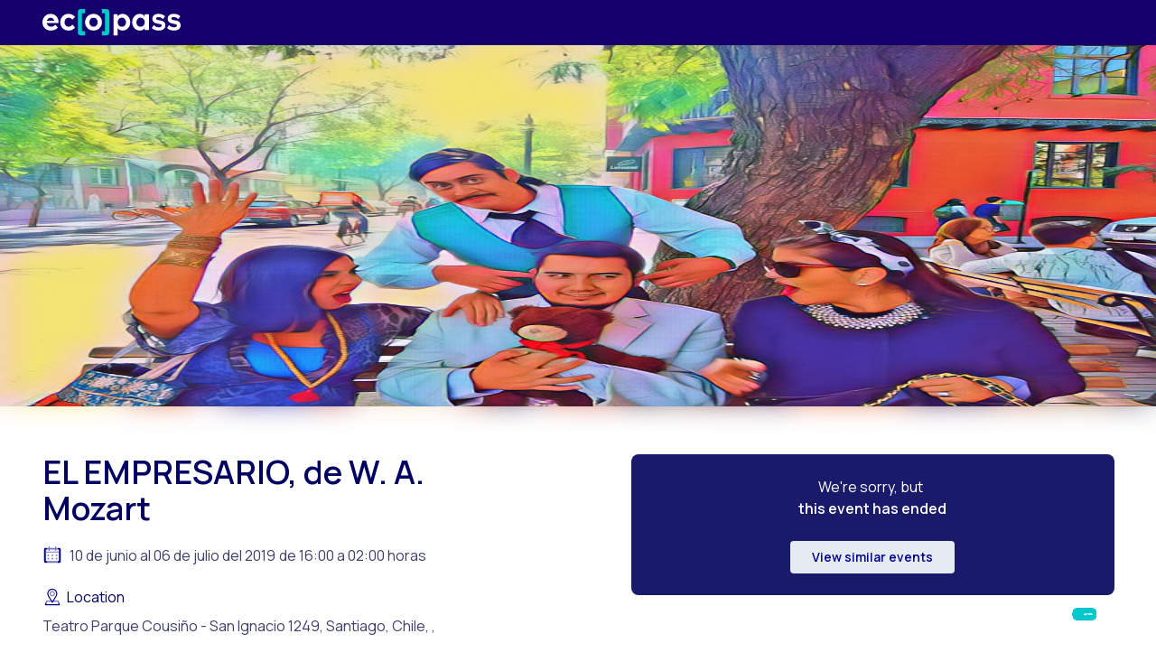

--- FILE ---
content_type: text/html; charset=utf-8
request_url: https://www.ecopass.cl/events/el-empresario,-de-w.-a.-mozart/1472
body_size: 10630
content:
<!DOCTYPE html><html lang="es"><head><title>Entradas EL EMPRESARIO, de W. A. Mozart - EcoPass</title><meta property="og:title" content="Entradas EL EMPRESARIO, de W. A. Mozart - EcoPass"/><link rel="icon" href="https://ecopass-new-admin.s3.amazonaws.com/favicon.svg"/><meta charSet="utf-8"/><meta name="viewport" content="initial-scale=1.0, width=device-width"/><meta name="description" content="Obten tu entrada para EL EMPRESARIO, de W. A. Mozart en EcoPass"/><link rel="canonical" href="1472"/><meta property="og:description" content="Obten tu entrada para EL EMPRESARIO, de W. A. Mozart en EcoPass"/><meta property="og:type" content="software"/><meta property="og:image" itemProp="image" content="https://ecopass-events.s3.amazonaws.com/ecopass/3646_background.JPEG"/><meta property="og:type" content="website"/><meta property="og:url" content="https://ecopass.cl/events/el-empresario,-de-w.-a.-mozart/1472"/><link rel="preload" href="https://ecopass-events.s3.amazonaws.com/ecopass/3646_background.JPEG" as="image"/><link rel="preload" as="image" href="https://ecopass-events.s3.amazonaws.com/ecopass/3646_profile.JPEG"/><link rel="preload" as="image" href="https://ecopass-events.s3.amazonaws.com/ecopass/3646_background.JPEG"/><meta name="next-head-count" content="15"/><script type="791920cc77725a5ca1752290-text/javascript">(function(w,d,s,l,i){w[l]=w[l]||[];w[l].push({'gtm.start':new Date().getTime(),event:'gtm.js'});var f=d.getElementsByTagName(s)[0],j=d.createElement(s),dl=l!='dataLayer'?'&l='+l:'';j.async=true;j.src='https://www.googletagmanager.com/gtm.js?id='+i+dl;f.parentNode.insertBefore(j,f);})(window,document,'script','dataLayer','GTM-W3P7V3Q');</script><link rel="dns-prefetch" href="https://fonts.googleapis.com" crossorigin="true"/><link rel="preconnect" href="https://fonts.gstatic.com" crossorigin="true"/><script type="791920cc77725a5ca1752290-text/javascript">
            const deleteQueryParam = () => {
              const urlActual = new URL(window.location.href);
              const queryParams = new URLSearchParams(urlActual.search);
              queryParams.delete('utm_source');
              queryParams.delete('utm_medium');
              queryParams.delete('utm_campaign');
              queryParams.delete('utm_id');
              queryParams.delete('utm_term');
              queryParams.delete('utm_content');
              window.history.replaceState({}, '', urlActual.pathname + '?' + queryParams.toString());
            };
            const initSendDataEnterPageWs = () => {
              const search = window.location.search;
              const params = new URLSearchParams(search);
              let utm_source = params.get('utm_source');
              let utm_medium = params.get('utm_medium');
              let utm_campaign = params.get('utm_campaign');
              let utm_id = params.get('utm_id');
              let utm_term = params.get('utm_term');
              let utm_content = params.get('utm_content');
              utm_source = utm_source ? utm_source : '-'
              utm_medium = utm_medium ? utm_medium : '-'
              utm_campaign = utm_campaign ? utm_campaign : '-'
              utm_id = utm_id ? utm_id : '-'
              utm_term = utm_term ? utm_term : '-'
              utm_content = utm_content ? utm_content : '-'
              deleteQueryParam()
              return { utm_source, utm_medium, utm_campaign, utm_id, utm_term, utm_content }
            };
            function sendData() {
              const XHR = new XMLHttpRequest();
              const dataUTM = initSendDataEnterPageWs()
              if (dataUTM.utm_source === '-' && dataUTM.utm_medium === '-' &&
                dataUTM.utm_campaign === '-' && dataUTM.utm_id === '-' &&
                dataUTM.utm_term === '-' && dataUTM.utm_content === '-' ) {
                return;
              }
              let formDataFormated = {}
              formDataFormated.$formdata = []
              formDataFormated.$formdata.push(
                {
                  key: "utm_source",
                  value: dataUTM?.utm_source ?? '-'
                }
              )
              formDataFormated.$formdata.push(
                {
                  key: "utm_medium",
                  value: dataUTM?.utm_medium ?? '-'
                }
              )
              formDataFormated.$formdata.push(
                {
                  key: "utm_campaign",
                  value: dataUTM?.utm_campaign ?? '-'
                }
              )
              formDataFormated.$formdata.push(
                {
                  key: "utm_id",
                  value: dataUTM?.utm_id ?? '-'
                }
              )
              formDataFormated.$formdata.push(
                {
                  key: "utm_term",
                  value: dataUTM?.utm_term ?? '-'
                }
              )
              formDataFormated.$formdata.push(
                {
                  key: "utm_content",
                  value: dataUTM?.utm_content ?? '-'
                }
              )
              var json = JSON.stringify(formDataFormated);
              // Set up our request
              XHR.open( "POST",
              'https://prod-29.brazilsouth.logic.azure.com:443/workflows/ae78d2e8ebcf40b9981a9e166054502b/triggers/manual/paths/invoke?api-version=2016-06-01&sp=%2Ftriggers%2Fmanual%2Frun&sv=1.0&sig=GFGqpLJSL7WHB7OB4ZxNy4sZaZ4yE1Y0EyhSBr_yV8A');
              XHR.setRequestHeader("Content-Type", "application/json");
              XHR.send( json );
            }
            sendData()
            </script><script type="791920cc77725a5ca1752290-text/javascript">!function(e,t,n){function a(){var e=t.getElementsByTagName("script")[0],n=t.createElement("script");n.type="text/javascript",n.async=!0,n.src="https://beacon-v2.helpscout.net",e.parentNode.insertBefore(n,e)}if(e.Beacon=n=function(t,n,a){e.Beacon.readyQueue.push({method:t,options:n,data:a})},n.readyQueue=[],"complete"===t.readyState)return a();e.attachEvent?e.attachEvent("onload",a):e.addEventListener("load",a,!1)}(window,document,window.Beacon||function(){});</script><script type="791920cc77725a5ca1752290-text/javascript">window.Beacon('init', 'e77911ef-d00a-4897-8b31-0e668b551611')</script><link rel="preconnect" href="https://fonts.gstatic.com" crossorigin /><link rel="preload" href="/events/_next/static/css/46a2c4b13a4ee502.css" as="style"/><link rel="stylesheet" href="/events/_next/static/css/46a2c4b13a4ee502.css" data-n-g=""/><link rel="preload" href="/events/_next/static/css/62d1648738cfe08e.css" as="style"/><link rel="stylesheet" href="/events/_next/static/css/62d1648738cfe08e.css" data-n-p=""/><noscript data-n-css=""></noscript><script defer="" nomodule="" src="/events/_next/static/chunks/polyfills-c67a75d1b6f99dc8.js" type="791920cc77725a5ca1752290-text/javascript"></script><script src="/events/_next/static/chunks/webpack-3eff97d9351c02bd.js" defer="" type="791920cc77725a5ca1752290-text/javascript"></script><script src="/events/_next/static/chunks/framework-79bce4a3a540b080.js" defer="" type="791920cc77725a5ca1752290-text/javascript"></script><script src="/events/_next/static/chunks/main-75e256af6bb834cf.js" defer="" type="791920cc77725a5ca1752290-text/javascript"></script><script src="/events/_next/static/chunks/pages/_app-6f7fac4e74fabf2e.js" defer="" type="791920cc77725a5ca1752290-text/javascript"></script><script src="/events/_next/static/chunks/1bfc9850-f28936e8a1aaa788.js" defer="" type="791920cc77725a5ca1752290-text/javascript"></script><script src="/events/_next/static/chunks/6172-957b2c7bd3b58610.js" defer="" type="791920cc77725a5ca1752290-text/javascript"></script><script src="/events/_next/static/chunks/1531-31f19d2db38d2fd9.js" defer="" type="791920cc77725a5ca1752290-text/javascript"></script><script src="/events/_next/static/chunks/2012-770c8f7cfafdc6cc.js" defer="" type="791920cc77725a5ca1752290-text/javascript"></script><script src="/events/_next/static/chunks/9757-0fd2d5c3e530de45.js" defer="" type="791920cc77725a5ca1752290-text/javascript"></script><script src="/events/_next/static/chunks/5521-dd09d6b9130c6e6c.js" defer="" type="791920cc77725a5ca1752290-text/javascript"></script><script src="/events/_next/static/chunks/2184-a9440c3208e60e0d.js" defer="" type="791920cc77725a5ca1752290-text/javascript"></script><script src="/events/_next/static/chunks/5175-8f04abec7e7eac5d.js" defer="" type="791920cc77725a5ca1752290-text/javascript"></script><script src="/events/_next/static/chunks/4287-9da596a4f8ea799d.js" defer="" type="791920cc77725a5ca1752290-text/javascript"></script><script src="/events/_next/static/chunks/871-6d58671d755bec14.js" defer="" type="791920cc77725a5ca1752290-text/javascript"></script><script src="/events/_next/static/chunks/5675-b47241b6482d55f4.js" defer="" type="791920cc77725a5ca1752290-text/javascript"></script><script src="/events/_next/static/chunks/7112-f5b7061377dddb75.js" defer="" type="791920cc77725a5ca1752290-text/javascript"></script><script src="/events/_next/static/chunks/371-ae9d165b28938d24.js" defer="" type="791920cc77725a5ca1752290-text/javascript"></script><script src="/events/_next/static/chunks/pages/%5Bidentifier%5D/%5Bid%5D-e29e795c541be775.js" defer="" type="791920cc77725a5ca1752290-text/javascript"></script><script src="/events/_next/static/rAZHCapthAEE_hZdKYRWF/_buildManifest.js" defer="" type="791920cc77725a5ca1752290-text/javascript"></script><script src="/events/_next/static/rAZHCapthAEE_hZdKYRWF/_ssgManifest.js" defer="" type="791920cc77725a5ca1752290-text/javascript"></script><style id="jss-server-side"></style><style data-href="https://fonts.googleapis.com/css2?family=Manrope:wght@400;500;600;700;800&display=swap">@font-face{font-family:'Manrope';font-style:normal;font-weight:400;font-display:swap;src:url(https://fonts.gstatic.com/l/font?kit=xn7_YHE41ni1AdIRqAuZuw1Bx9mbZk79FO_G&skey=c397ded15edc0853&v=v20) format('woff')}@font-face{font-family:'Manrope';font-style:normal;font-weight:500;font-display:swap;src:url(https://fonts.gstatic.com/l/font?kit=xn7_YHE41ni1AdIRqAuZuw1Bx9mbZk7PFO_G&skey=c397ded15edc0853&v=v20) format('woff')}@font-face{font-family:'Manrope';font-style:normal;font-weight:600;font-display:swap;src:url(https://fonts.gstatic.com/l/font?kit=xn7_YHE41ni1AdIRqAuZuw1Bx9mbZk4jE-_G&skey=c397ded15edc0853&v=v20) format('woff')}@font-face{font-family:'Manrope';font-style:normal;font-weight:700;font-display:swap;src:url(https://fonts.gstatic.com/l/font?kit=xn7_YHE41ni1AdIRqAuZuw1Bx9mbZk4aE-_G&skey=c397ded15edc0853&v=v20) format('woff')}@font-face{font-family:'Manrope';font-style:normal;font-weight:800;font-display:swap;src:url(https://fonts.gstatic.com/l/font?kit=xn7_YHE41ni1AdIRqAuZuw1Bx9mbZk59E-_G&skey=c397ded15edc0853&v=v20) format('woff')}@font-face{font-family:'Manrope';font-style:normal;font-weight:400;font-display:swap;src:url(https://fonts.gstatic.com/s/manrope/v20/xn7gYHE41ni1AdIRggqxSvfedN62Zw.woff2) format('woff2');unicode-range:U+0460-052F,U+1C80-1C8A,U+20B4,U+2DE0-2DFF,U+A640-A69F,U+FE2E-FE2F}@font-face{font-family:'Manrope';font-style:normal;font-weight:400;font-display:swap;src:url(https://fonts.gstatic.com/s/manrope/v20/xn7gYHE41ni1AdIRggOxSvfedN62Zw.woff2) format('woff2');unicode-range:U+0301,U+0400-045F,U+0490-0491,U+04B0-04B1,U+2116}@font-face{font-family:'Manrope';font-style:normal;font-weight:400;font-display:swap;src:url(https://fonts.gstatic.com/s/manrope/v20/xn7gYHE41ni1AdIRggSxSvfedN62Zw.woff2) format('woff2');unicode-range:U+0370-0377,U+037A-037F,U+0384-038A,U+038C,U+038E-03A1,U+03A3-03FF}@font-face{font-family:'Manrope';font-style:normal;font-weight:400;font-display:swap;src:url(https://fonts.gstatic.com/s/manrope/v20/xn7gYHE41ni1AdIRggixSvfedN62Zw.woff2) format('woff2');unicode-range:U+0102-0103,U+0110-0111,U+0128-0129,U+0168-0169,U+01A0-01A1,U+01AF-01B0,U+0300-0301,U+0303-0304,U+0308-0309,U+0323,U+0329,U+1EA0-1EF9,U+20AB}@font-face{font-family:'Manrope';font-style:normal;font-weight:400;font-display:swap;src:url(https://fonts.gstatic.com/s/manrope/v20/xn7gYHE41ni1AdIRggmxSvfedN62Zw.woff2) format('woff2');unicode-range:U+0100-02BA,U+02BD-02C5,U+02C7-02CC,U+02CE-02D7,U+02DD-02FF,U+0304,U+0308,U+0329,U+1D00-1DBF,U+1E00-1E9F,U+1EF2-1EFF,U+2020,U+20A0-20AB,U+20AD-20C0,U+2113,U+2C60-2C7F,U+A720-A7FF}@font-face{font-family:'Manrope';font-style:normal;font-weight:400;font-display:swap;src:url(https://fonts.gstatic.com/s/manrope/v20/xn7gYHE41ni1AdIRggexSvfedN4.woff2) format('woff2');unicode-range:U+0000-00FF,U+0131,U+0152-0153,U+02BB-02BC,U+02C6,U+02DA,U+02DC,U+0304,U+0308,U+0329,U+2000-206F,U+20AC,U+2122,U+2191,U+2193,U+2212,U+2215,U+FEFF,U+FFFD}@font-face{font-family:'Manrope';font-style:normal;font-weight:500;font-display:swap;src:url(https://fonts.gstatic.com/s/manrope/v20/xn7gYHE41ni1AdIRggqxSvfedN62Zw.woff2) format('woff2');unicode-range:U+0460-052F,U+1C80-1C8A,U+20B4,U+2DE0-2DFF,U+A640-A69F,U+FE2E-FE2F}@font-face{font-family:'Manrope';font-style:normal;font-weight:500;font-display:swap;src:url(https://fonts.gstatic.com/s/manrope/v20/xn7gYHE41ni1AdIRggOxSvfedN62Zw.woff2) format('woff2');unicode-range:U+0301,U+0400-045F,U+0490-0491,U+04B0-04B1,U+2116}@font-face{font-family:'Manrope';font-style:normal;font-weight:500;font-display:swap;src:url(https://fonts.gstatic.com/s/manrope/v20/xn7gYHE41ni1AdIRggSxSvfedN62Zw.woff2) format('woff2');unicode-range:U+0370-0377,U+037A-037F,U+0384-038A,U+038C,U+038E-03A1,U+03A3-03FF}@font-face{font-family:'Manrope';font-style:normal;font-weight:500;font-display:swap;src:url(https://fonts.gstatic.com/s/manrope/v20/xn7gYHE41ni1AdIRggixSvfedN62Zw.woff2) format('woff2');unicode-range:U+0102-0103,U+0110-0111,U+0128-0129,U+0168-0169,U+01A0-01A1,U+01AF-01B0,U+0300-0301,U+0303-0304,U+0308-0309,U+0323,U+0329,U+1EA0-1EF9,U+20AB}@font-face{font-family:'Manrope';font-style:normal;font-weight:500;font-display:swap;src:url(https://fonts.gstatic.com/s/manrope/v20/xn7gYHE41ni1AdIRggmxSvfedN62Zw.woff2) format('woff2');unicode-range:U+0100-02BA,U+02BD-02C5,U+02C7-02CC,U+02CE-02D7,U+02DD-02FF,U+0304,U+0308,U+0329,U+1D00-1DBF,U+1E00-1E9F,U+1EF2-1EFF,U+2020,U+20A0-20AB,U+20AD-20C0,U+2113,U+2C60-2C7F,U+A720-A7FF}@font-face{font-family:'Manrope';font-style:normal;font-weight:500;font-display:swap;src:url(https://fonts.gstatic.com/s/manrope/v20/xn7gYHE41ni1AdIRggexSvfedN4.woff2) format('woff2');unicode-range:U+0000-00FF,U+0131,U+0152-0153,U+02BB-02BC,U+02C6,U+02DA,U+02DC,U+0304,U+0308,U+0329,U+2000-206F,U+20AC,U+2122,U+2191,U+2193,U+2212,U+2215,U+FEFF,U+FFFD}@font-face{font-family:'Manrope';font-style:normal;font-weight:600;font-display:swap;src:url(https://fonts.gstatic.com/s/manrope/v20/xn7gYHE41ni1AdIRggqxSvfedN62Zw.woff2) format('woff2');unicode-range:U+0460-052F,U+1C80-1C8A,U+20B4,U+2DE0-2DFF,U+A640-A69F,U+FE2E-FE2F}@font-face{font-family:'Manrope';font-style:normal;font-weight:600;font-display:swap;src:url(https://fonts.gstatic.com/s/manrope/v20/xn7gYHE41ni1AdIRggOxSvfedN62Zw.woff2) format('woff2');unicode-range:U+0301,U+0400-045F,U+0490-0491,U+04B0-04B1,U+2116}@font-face{font-family:'Manrope';font-style:normal;font-weight:600;font-display:swap;src:url(https://fonts.gstatic.com/s/manrope/v20/xn7gYHE41ni1AdIRggSxSvfedN62Zw.woff2) format('woff2');unicode-range:U+0370-0377,U+037A-037F,U+0384-038A,U+038C,U+038E-03A1,U+03A3-03FF}@font-face{font-family:'Manrope';font-style:normal;font-weight:600;font-display:swap;src:url(https://fonts.gstatic.com/s/manrope/v20/xn7gYHE41ni1AdIRggixSvfedN62Zw.woff2) format('woff2');unicode-range:U+0102-0103,U+0110-0111,U+0128-0129,U+0168-0169,U+01A0-01A1,U+01AF-01B0,U+0300-0301,U+0303-0304,U+0308-0309,U+0323,U+0329,U+1EA0-1EF9,U+20AB}@font-face{font-family:'Manrope';font-style:normal;font-weight:600;font-display:swap;src:url(https://fonts.gstatic.com/s/manrope/v20/xn7gYHE41ni1AdIRggmxSvfedN62Zw.woff2) format('woff2');unicode-range:U+0100-02BA,U+02BD-02C5,U+02C7-02CC,U+02CE-02D7,U+02DD-02FF,U+0304,U+0308,U+0329,U+1D00-1DBF,U+1E00-1E9F,U+1EF2-1EFF,U+2020,U+20A0-20AB,U+20AD-20C0,U+2113,U+2C60-2C7F,U+A720-A7FF}@font-face{font-family:'Manrope';font-style:normal;font-weight:600;font-display:swap;src:url(https://fonts.gstatic.com/s/manrope/v20/xn7gYHE41ni1AdIRggexSvfedN4.woff2) format('woff2');unicode-range:U+0000-00FF,U+0131,U+0152-0153,U+02BB-02BC,U+02C6,U+02DA,U+02DC,U+0304,U+0308,U+0329,U+2000-206F,U+20AC,U+2122,U+2191,U+2193,U+2212,U+2215,U+FEFF,U+FFFD}@font-face{font-family:'Manrope';font-style:normal;font-weight:700;font-display:swap;src:url(https://fonts.gstatic.com/s/manrope/v20/xn7gYHE41ni1AdIRggqxSvfedN62Zw.woff2) format('woff2');unicode-range:U+0460-052F,U+1C80-1C8A,U+20B4,U+2DE0-2DFF,U+A640-A69F,U+FE2E-FE2F}@font-face{font-family:'Manrope';font-style:normal;font-weight:700;font-display:swap;src:url(https://fonts.gstatic.com/s/manrope/v20/xn7gYHE41ni1AdIRggOxSvfedN62Zw.woff2) format('woff2');unicode-range:U+0301,U+0400-045F,U+0490-0491,U+04B0-04B1,U+2116}@font-face{font-family:'Manrope';font-style:normal;font-weight:700;font-display:swap;src:url(https://fonts.gstatic.com/s/manrope/v20/xn7gYHE41ni1AdIRggSxSvfedN62Zw.woff2) format('woff2');unicode-range:U+0370-0377,U+037A-037F,U+0384-038A,U+038C,U+038E-03A1,U+03A3-03FF}@font-face{font-family:'Manrope';font-style:normal;font-weight:700;font-display:swap;src:url(https://fonts.gstatic.com/s/manrope/v20/xn7gYHE41ni1AdIRggixSvfedN62Zw.woff2) format('woff2');unicode-range:U+0102-0103,U+0110-0111,U+0128-0129,U+0168-0169,U+01A0-01A1,U+01AF-01B0,U+0300-0301,U+0303-0304,U+0308-0309,U+0323,U+0329,U+1EA0-1EF9,U+20AB}@font-face{font-family:'Manrope';font-style:normal;font-weight:700;font-display:swap;src:url(https://fonts.gstatic.com/s/manrope/v20/xn7gYHE41ni1AdIRggmxSvfedN62Zw.woff2) format('woff2');unicode-range:U+0100-02BA,U+02BD-02C5,U+02C7-02CC,U+02CE-02D7,U+02DD-02FF,U+0304,U+0308,U+0329,U+1D00-1DBF,U+1E00-1E9F,U+1EF2-1EFF,U+2020,U+20A0-20AB,U+20AD-20C0,U+2113,U+2C60-2C7F,U+A720-A7FF}@font-face{font-family:'Manrope';font-style:normal;font-weight:700;font-display:swap;src:url(https://fonts.gstatic.com/s/manrope/v20/xn7gYHE41ni1AdIRggexSvfedN4.woff2) format('woff2');unicode-range:U+0000-00FF,U+0131,U+0152-0153,U+02BB-02BC,U+02C6,U+02DA,U+02DC,U+0304,U+0308,U+0329,U+2000-206F,U+20AC,U+2122,U+2191,U+2193,U+2212,U+2215,U+FEFF,U+FFFD}@font-face{font-family:'Manrope';font-style:normal;font-weight:800;font-display:swap;src:url(https://fonts.gstatic.com/s/manrope/v20/xn7gYHE41ni1AdIRggqxSvfedN62Zw.woff2) format('woff2');unicode-range:U+0460-052F,U+1C80-1C8A,U+20B4,U+2DE0-2DFF,U+A640-A69F,U+FE2E-FE2F}@font-face{font-family:'Manrope';font-style:normal;font-weight:800;font-display:swap;src:url(https://fonts.gstatic.com/s/manrope/v20/xn7gYHE41ni1AdIRggOxSvfedN62Zw.woff2) format('woff2');unicode-range:U+0301,U+0400-045F,U+0490-0491,U+04B0-04B1,U+2116}@font-face{font-family:'Manrope';font-style:normal;font-weight:800;font-display:swap;src:url(https://fonts.gstatic.com/s/manrope/v20/xn7gYHE41ni1AdIRggSxSvfedN62Zw.woff2) format('woff2');unicode-range:U+0370-0377,U+037A-037F,U+0384-038A,U+038C,U+038E-03A1,U+03A3-03FF}@font-face{font-family:'Manrope';font-style:normal;font-weight:800;font-display:swap;src:url(https://fonts.gstatic.com/s/manrope/v20/xn7gYHE41ni1AdIRggixSvfedN62Zw.woff2) format('woff2');unicode-range:U+0102-0103,U+0110-0111,U+0128-0129,U+0168-0169,U+01A0-01A1,U+01AF-01B0,U+0300-0301,U+0303-0304,U+0308-0309,U+0323,U+0329,U+1EA0-1EF9,U+20AB}@font-face{font-family:'Manrope';font-style:normal;font-weight:800;font-display:swap;src:url(https://fonts.gstatic.com/s/manrope/v20/xn7gYHE41ni1AdIRggmxSvfedN62Zw.woff2) format('woff2');unicode-range:U+0100-02BA,U+02BD-02C5,U+02C7-02CC,U+02CE-02D7,U+02DD-02FF,U+0304,U+0308,U+0329,U+1D00-1DBF,U+1E00-1E9F,U+1EF2-1EFF,U+2020,U+20A0-20AB,U+20AD-20C0,U+2113,U+2C60-2C7F,U+A720-A7FF}@font-face{font-family:'Manrope';font-style:normal;font-weight:800;font-display:swap;src:url(https://fonts.gstatic.com/s/manrope/v20/xn7gYHE41ni1AdIRggexSvfedN4.woff2) format('woff2');unicode-range:U+0000-00FF,U+0131,U+0152-0153,U+02BB-02BC,U+02C6,U+02DA,U+02DC,U+0304,U+0308,U+0329,U+2000-206F,U+20AC,U+2122,U+2191,U+2193,U+2212,U+2215,U+FEFF,U+FFFD}</style></head><body><noscript><iframe src="https://www.googletagmanager.com/ns.html?id=GTM-W3P7V3Q"
            height="0" width="0" style="display:none;visibility:hidden"></iframe></noscript><div id="__next" data-reactroot=""><script type="application/ld+json">{"@context":"https://schema.org","@type":"Event","name":"EL EMPRESARIO, de W. A. Mozart","about":"&lt;p&gt;&amp;iquest;Qu&amp;eacute; sucede tras bambalinas en un teatro de &amp;oacute;pera antes que el tel&amp;oacute;n se levante para comenzar la funci&amp;oacute;n? Es lo que nos muestra el singspiel &amp;quot;El empresario&amp;quot; de W. A. Mozart, que en las voces de &amp;Oacute;pera de C&amp;aacute;mara de Chile se transforma en una divertida comedia l&amp;iacute;rica sobre las estrategias de un director para mantener a flote su querido teatro de &amp;oacute;pera, y la tenacidad de los artistas para mantenerse en la cima de sus carreras.&lt;/p&gt;\r\n\r\n&lt;p&gt;&amp;nbsp;&lt;/p&gt;\r\n\r\n&lt;p&gt;&amp;quot;...Cualquier semejanza con la realidad es s&amp;oacute;lo coincidencia...&amp;quot;&lt;/p&gt;\r\n","description":"&lt;p&gt;&amp;iquest;Qu&amp;eacute; sucede tras bambalinas en un teatro de &amp;oacute;pera antes que el tel&amp;oacute;n se levante para comenzar la funci&amp;oacute;n? Es lo que nos muestra el singspiel &amp;quot;El empresario&amp;quot; de W. A. Mozart, que en las voces de &amp;Oacute;pera de C&amp;aacute;mara de Chile se transforma en una divertida comedia l&amp;iacute;rica sobre las estrategias de un director para mantener a flote su querido teatro de &amp;oacute;pera, y la tenacidad de los artistas para mantenerse en la cima de sus carreras.&lt;/p&gt;\r\n\r\n&lt;p&gt;&amp;nbsp;&lt;/p&gt;\r\n\r\n&lt;p&gt;&amp;quot;...Cualquier semejanza con la realidad es s&amp;oacute;lo coincidencia...&amp;quot;&lt;/p&gt;\r\n","startDate":"2019-06-10T16:00:00.000Z","endDate":"2019-07-06T02:00:00.000Z","organizer":"Productora","location":{"@type":"Place","name":"","geo":{"@type":"GeoCoordinates"},"address":{"@type":"PostalAddress","addressLocality":"","addressCountry":"CL"}},"image":"https://ecopass-events.s3.amazonaws.com/ecopass/3646_profile.JPEG","url":"https://www.ecopass.cl/events/el-empresario,-de-w.-a.-mozart/1472","offers":[]}</script><div class="flex-col justify-between relative"><div class="NavbarComponent_container___jwiM"><div class="UI-CONTAINER-container" style="background-color:#16006e"><div class="UI-CONTAINER-content"><div class="ui-navbar-container"><div class="ui-navbar-ecopass-logo"><svg width="153" height="30" fill="none" xmlns="http://www.w3.org/2000/svg"><path d="M63.225 8.042c-1.786-1.796-4.008-2.696-6.667-2.696-2.66 0-4.88.9-6.667 2.696-1.786 1.797-2.676 3.99-2.676 6.576 0 2.589.893 4.773 2.676 6.56 1.783 1.786 4.008 2.675 6.667 2.675 2.66 0 4.887-.9 6.684-2.696 1.773-1.773 2.66-3.954 2.66-6.542 0-2.585-.894-4.776-2.677-6.573Zm-3.398 10.135c-.862.934-1.951 1.403-3.269 1.403s-2.407-.469-3.27-1.403c-.862-.933-1.294-2.12-1.294-3.559 0-1.44.432-2.629 1.295-3.576.862-.947 1.951-1.42 3.27-1.42 1.317 0 2.406.473 3.269 1.42.862.947 1.294 2.137 1.294 3.576 0 1.44-.432 2.622-1.294 3.56ZM94.725 8.022c-1.665-1.783-3.623-2.676-5.875-2.676-2.373 0-4.216.91-5.534 2.73V6.414c0-.384-.192-.576-.577-.576h-3.522c-.384 0-.576.192-.576.576v22.212c0 .384.192.577.576.577h3.522c.385 0 .577-.193.577-.577v-7.432c1.317 1.773 3.161 2.66 5.534 2.66 2.252 0 4.21-.887 5.875-2.66 1.665-1.773 2.498-3.964 2.498-6.576 0-2.612-.833-4.81-2.498-6.596Zm-3.54 10.172c-.862.947-1.95 1.42-3.269 1.42-1.317 0-2.406-.47-3.269-1.403s-1.294-2.12-1.294-3.56c0-1.459.431-2.672 1.294-3.63.863-.957 1.951-1.439 3.27-1.439 1.317 0 2.406.48 3.269 1.44.863.957 1.294 2.157 1.294 3.593-.003 1.442-.431 2.632-1.294 3.58ZM117.314 5.841h-3.523c-.384 0-.576.192-.576.577v1.624c-1.341-1.796-3.175-2.696-5.497-2.696-2.275 0-4.241.886-5.895 2.66-1.652 1.796-2.481 4-2.481 6.612s.826 4.803 2.481 6.576c1.651 1.773 3.616 2.66 5.895 2.66 2.349 0 4.179-.887 5.497-2.66v1.591c0 .384.192.576.576.576h3.523c.384 0 .576-.192.576-.576V6.415c0-.382-.192-.574-.576-.574Zm-5.39 12.353c-.863.947-1.965 1.42-3.306 1.42-1.318 0-2.407-.473-3.27-1.42s-1.294-2.137-1.294-3.576c0-1.44.431-2.636 1.294-3.593.863-.957 1.952-1.44 3.27-1.44 1.341 0 2.443.48 3.306 1.44.863.957 1.294 2.157 1.294 3.593 0 1.44-.431 2.63-1.294 3.576ZM128.742 23.854c-3.02 0-5.45-.85-7.297-2.552-.286-.216-.31-.479-.071-.792l1.689-2.373c.239-.36.502-.36.792 0 1.197 1.389 2.862 2.083 4.995 2.083 2.107 0 3.162-.634 3.162-1.904 0-.647-.277-1.086-.826-1.311-.553-.226-1.496-.439-2.838-.63-4.409-.648-6.613-2.529-6.613-5.643 0-1.51.58-2.784 1.743-3.83 1.162-1.04 2.797-1.563 4.904-1.563 2.875 0 5.211.792 7.007 2.373.263.263.287.54.071.826l-1.726 2.157c-.263.31-.539.323-.826.037-1.149-1.197-2.622-1.797-4.418-1.797-1.773 0-2.66.526-2.66 1.581 0 .526.253.94.755 1.24.502.3 1.389.533 2.66.702.792.121 1.449.232 1.975.34.526.108 1.126.3 1.796.576.671.277 1.21.6 1.618.971.408.37.755.88 1.042 1.527.286.647.431 1.389.431 2.228 0 1.867-.708 3.293-2.12 4.277-1.412.988-3.162 1.477-5.245 1.477ZM145.633 23.854c-3.02 0-5.45-.85-7.297-2.552-.287-.216-.31-.479-.071-.792l1.689-2.373c.239-.36.502-.36.792 0 1.196 1.389 2.861 2.083 4.995 2.083 2.106 0 3.161-.634 3.161-1.904 0-.647-.276-1.086-.825-1.311-.553-.226-1.497-.439-2.838-.63-4.409-.648-6.613-2.529-6.613-5.643 0-1.51.579-2.784 1.742-3.83 1.163-1.04 2.798-1.563 4.904-1.563 2.875 0 5.211.792 7.008 2.373.263.263.286.54.071.826l-1.726 2.157c-.263.31-.539.323-.826.037-1.149-1.197-2.622-1.797-4.419-1.797-1.773 0-2.659.526-2.659 1.581 0 .526.253.94.755 1.24.502.3 1.389.533 2.659.702a41.5 41.5 0 0 1 1.975.34c.526.108 1.126.3 1.797.576.671.277 1.21.6 1.618.971.408.37.755.88 1.041 1.527.287.647.432 1.389.432 2.228 0 1.867-.708 3.293-2.12 4.277-1.413.988-3.162 1.477-5.245 1.477ZM15.31 7.968c-1.652-1.75-3.739-2.622-6.253-2.622-2.565 0-4.716.91-6.452 2.73C.87 9.899 0 12.114 0 14.726c0 2.589.88 4.756 2.643 6.505 1.759 1.75 3.923 2.622 6.488 2.622 2.946 0 5.487-.97 7.617-2.912.145-.145.216-.286.216-.431a.548.548 0 0 0-.179-.395l-2.157-2.372c-.121-.145-.24-.216-.36-.216-.145 0-.287.07-.432.216-1.247 1.247-2.757 1.867-4.53 1.867-1.2 0-2.218-.384-3.054-1.15-.839-.765-1.341-1.749-1.51-2.945h12.434c.361 0 .563-.192.61-.577v-.107c.004-2.825-.822-5.114-2.477-6.863ZM4.957 12.966c.263-1.007.762-1.813 1.49-2.426.731-.61 1.6-.917 2.605-.917.981 0 1.827.307 2.535.917.708.61 1.193 1.419 1.456 2.427H4.958ZM22.316 8.005c1.726-1.773 3.907-2.66 6.543-2.66 2.682 0 4.981.995 6.899 2.984a.883.883 0 0 1 .138.172c.071.114.071.26.014.384a1.157 1.157 0 0 1-.152.236l-2.228 2.335c-.121.146-.253.216-.394.216-.122 0-.253-.084-.395-.253-1.031-1.223-2.298-1.833-3.808-1.833-1.295 0-2.366.479-3.216 1.436-.85.957-1.274 2.143-1.274 3.559 0 1.436.425 2.636 1.274 3.593.85.957 1.921 1.436 3.216 1.436 1.533 0 2.79-.61 3.775-1.834.145-.192.3-.286.468-.286.118 0 .24.07.36.216l2.229 2.335c.145.145.215.287.215.432 0 .121-.06.24-.178.36-1.894 2.013-4.207 3.02-6.937 3.02-2.635 0-4.816-.886-6.542-2.659-1.726-1.773-2.589-3.977-2.589-6.613-.003-2.585.86-4.78 2.582-6.576Z" fill="#fff"></path><path d="M70.469 29.203H66.09a.293.293 0 0 1-.293-.294v-4.088c0-.162.131-.293.293-.293h2.63a.583.583 0 0 0 .582-.583V5.258a.583.583 0 0 0-.583-.583H66.09a.293.293 0 0 1-.293-.293V.293c0-.162.131-.293.293-.293h4.379a3.505 3.505 0 0 1 3.505 3.505v22.192a3.51 3.51 0 0 1-3.505 3.506ZM42.652 0h4.378c.162 0 .294.131.294.293v4.089a.293.293 0 0 1-.294.293h-2.629a.583.583 0 0 0-.583.583v18.69c0 .323.263.583.583.583h2.63c.161 0 .293.131.293.293v4.089a.293.293 0 0 1-.294.293h-4.378a3.505 3.505 0 0 1-3.505-3.505V3.509A3.503 3.503 0 0 1 42.652 0Z" fill="#00C8CD"></path></svg></div></div></div></div></div><div class="pt-[50px]"><div class="md:hidden"><div class="flex w-full h-[280px] relative"><div class="w-full z-10 absolute bg-no-repeat h-full lg:h-[400px]" style="background-color:black"></div><div class="w-full z-20 blur-lg bg-center bg-no-repeat bg-cover flex h-[97%]" style="background-image:url(https://ecopass-events.s3.amazonaws.com/ecopass/3646_profile.JPEG)"></div><div class="absolute top-0 z-30 md:h-full lg:h-[400px] w-[100%] h-full"><span style="box-sizing:border-box;display:block;overflow:hidden;width:initial;height:initial;background:none;opacity:1;border:0;margin:0;padding:0;position:absolute;top:0;left:0;bottom:0;right:0"><img alt="Profile image" src="https://ecopass-events.s3.amazonaws.com/ecopass/3646_profile.JPEG" decoding="async" data-nimg="fill" class="object-contain" style="position:absolute;top:0;left:0;bottom:0;right:0;box-sizing:border-box;padding:0;border:none;margin:auto;display:block;width:0;height:0;min-width:100%;max-width:100%;min-height:100%;max-height:100%"/></span></div></div></div><div class="flex relative justify-center mb-10 w-full"><div class="w-full z-10 absolute bg-no-repeat md:h-full lg:h-[400px]" style="background-color:black"></div><div class="hidden w-full z-20 blur-lg bg-center bg-no-repeat bg-cover sm:hidden md:flex md:h-[284px] lg:h-[393px]" style="background-image:url(https://ecopass-events.s3.amazonaws.com/ecopass/3646_background.JPEG)"></div><div class="absolute top-0 z-30 md:h-full lg:h-[400px] w-[100%] h-full"><span style="box-sizing:border-box;display:block;overflow:hidden;width:initial;height:initial;background:none;opacity:1;border:0;margin:0;padding:0;position:absolute;top:0;left:0;bottom:0;right:0"><img alt="Profile image" src="https://ecopass-events.s3.amazonaws.com/ecopass/3646_background.JPEG" decoding="async" data-nimg="fill" class="object-fill 2xl:object-contain" style="position:absolute;top:0;left:0;bottom:0;right:0;box-sizing:border-box;padding:0;border:none;margin:auto;display:block;width:0;height:0;min-width:100%;max-width:100%;min-height:100%;max-height:100%"/></span></div></div></div><div class="pt-5"><div class="UI-CONTAINER-container" style="background-color:white"><div class="UI-CONTAINER-content"><div class="flex justify-between w-full"><div class="w-full flex-col xs:w-[100%] sm:w-[100%] relative md:w-[100%] lg:w-[52%] pb-[150px]"><div class="flex flex-col justify-between w-full items-baseline lg:flex-row"><h1 class="w-[80%] font-semibold text-2xl text-[#000063] break-all lg:text-4xl whitespace-pre-wrap" style="word-break:break-word">EL EMPRESARIO, de W. A. Mozart</h1><div class="flex items-center w-full justify-end lg:justify-between lg:w-auto"></div></div><div class="bg-[#00005A] flex flex-col justify-center items-center pt-6 pb-6 mt-6 w-full md:flex-row md:justify-around lg:hidden"><p class="text-[#FFFFFF] font-normal text-center text-base md:hidden">Lo sentimos, pero<span class="font-semibold"> <br/>este evento ha finalizado</span></p><p class="text-[#FFFFFF] font-normal text-center text-base hidden md:flex">Lo sentimos, pero <span class="font-semibold">este evento ha finalizado</span></p><div class="pt-6 md:pt-0"><button class="bg-[#E6EAF1] text-[#00008C] px-6 py-2 rounded text-sm font-semibold">Ver eventos similares</button></div></div><div class="flex-col pb-4 pt-5 lg:flex lg:flex-row"><div class="flex align-middle items-center pb-2"><svg width="22" height="22" fill="none" xmlns="http://www.w3.org/2000/svg"><path d="M18.813 20.173h-1.859v-1.811h1.393V5.507h-1.393V3.695h1.86c.74 0 1.344.603 1.344 1.346v13.788a1.347 1.347 0 0 1-1.345 1.344ZM5.049 20.173H3.19a1.347 1.347 0 0 1-1.345-1.345V5.041c0-.742.603-1.346 1.345-1.346h1.859v1.812H3.656v12.855H5.05v1.811Z" fill="#00008C"></path><path d="M16.949 18.36H5.047v1.811h11.902V18.36ZM6.719 6.432a.604.604 0 0 0 1.208 0v-.927h6.126v.927a.604.604 0 0 0 1.207 0v-.927h1.689V3.693H15.26v-.927a.604.604 0 0 0-1.207 0v.927H7.927v-.927a.604.604 0 0 0-1.208 0v.927H5.047v1.812h1.672v.927ZM6.41 12.85a.917.917 0 1 0 0-1.834.917.917 0 0 0 0 1.834ZM10.992 12.85a.917.917 0 1 0 0-1.834.917.917 0 0 0 0 1.834ZM15.576 12.85a.917.917 0 1 0 0-1.834.917.917 0 0 0 0 1.834ZM6.41 16.516a.918.918 0 1 0 0-1.835.918.918 0 0 0 0 1.835ZM10.992 16.516a.918.918 0 1 0 0-1.835.918.918 0 0 0 0 1.835ZM15.397 14.7a.917.917 0 1 0 .357 1.799.917.917 0 0 0-.357-1.8ZM18.325 7.662H3.658V8.87h14.667V7.662Z" fill="#7373C0"></path></svg><span class="text-[#000063] text-base  lg:hidden">Fecha y hora</span></div><span class="text-[#3E406D] text-base ml-0 mr-1 lg:ml-2">10 de junio al 
      06 de julio del 2019</span><span class="text-[#3E406D] text-base ml-0 ml-0">de 16:00 a 02:00 horas</span></div><div><div></div></div><div class="flex-col pb-4"><div class="flex align-middle items-center pb-2"><svg width="22" height="22" fill="none" xmlns="http://www.w3.org/2000/svg"><path d="m18.713 17.564-.655-1.947a.956.956 0 0 0-.352-.475.974.974 0 0 0-.567-.18H4.868a.974.974 0 0 0-.567.18.958.958 0 0 0-.352.474l-.657 1.948h1.375l.443-1.313h11.787l.44 1.313h1.376Z" fill="#7373C0"></path><path d="M3.321 20.167a.658.658 0 0 1-.529-.268.64.64 0 0 1-.09-.581l.457-1.355.134-.4h1.375l-.134.4-.308.914H17.78l-.374-1.11-.068-.204h1.376l.135.4h-.002l.455 1.355a.639.639 0 0 1-.322.778.658.658 0 0 1-.297.071H3.32Z" fill="#00008C"></path><path d="M10.903 1.834a5.64 5.64 0 0 0-2.832.762A5.56 5.56 0 0 0 6.02 4.672a5.483 5.483 0 0 0 .127 5.6l4.439 7.074a.463.463 0 0 0 .395.218h.004a.47.47 0 0 0 .396-.224l4.326-7.143a5.486 5.486 0 0 0 .059-5.563 5.561 5.561 0 0 0-2.05-2.049 5.64 5.64 0 0 0-2.812-.751Zm3.767 7.812-3.696 6.26-3.8-6.197c-.454-.727-.622-1.486-.622-2.345 0-2.541 1.782-4.303 4.35-4.303 2.57 0 4.349 1.762 4.349 4.303 0 .833-.151 1.572-.58 2.282Z" fill="#00008C"></path><path d="M10.902 4.521c-.763 0-1.494.3-2.033.833a2.827 2.827 0 0 0-.842 2.01c0 .754.303 1.477.842 2.01a2.89 2.89 0 0 0 2.033.833c1.581 0 2.874-1.345 2.874-2.843a2.888 2.888 0 0 0-.859-1.993 2.951 2.951 0 0 0-2.015-.85Zm0 4.537c-1.033 0-1.713-.675-1.713-1.694 0-1.017.685-1.694 1.713-1.694s1.71.677 1.71 1.694c0 1.004-.66 1.694-1.71 1.694Z" fill="#7373C0"></path></svg><span class="text-[#000063] text-base  undefined">Ubicación</span></div><span class="text-[#3E406D] text-base ml-0 undefined">Teatro Parque Cousiño - San Ignacio 1249, Santiago, Chile, , </span></div><div class="pt-8"><div class="text-lg pt-8 pb-4 text-[#000063] flex items-center"><svg width="22" height="22" fill="none" xmlns="http://www.w3.org/2000/svg"><path d="M10.98 10.976A4.573 4.573 0 0 1 6.41 6.409h1.81a2.761 2.761 0 0 0 2.758 2.759 2.761 2.761 0 0 0 2.759-2.759h1.81a4.574 4.574 0 0 1-4.569 4.568Z" fill="#00008C"></path><path d="M15.546 6.408h-1.81a2.761 2.761 0 0 0-2.758-2.759A2.761 2.761 0 0 0 8.22 6.41H6.411a4.573 4.573 0 0 1 4.568-4.57 4.573 4.573 0 0 1 4.567 4.57Z" fill="#7373C0"></path><path d="M16.991 20.132H14.65v-1.81h2.342c.011 0 .04 0 .066-.032.025-.033.017-.062.013-.073l-1.268-4.448a.082.082 0 0 0-.079-.06h-1.079V11.9h1.08a1.9 1.9 0 0 1 1.819 1.373l1.269 4.449c.163.575.051 1.18-.31 1.658-.363.479-.912.753-1.51.753Z" fill="#00008C"></path><path d="M14.643 11.9H7.316v1.81h7.327V11.9Z" fill="#7373C0"></path><path d="M7.324 20.132H4.957c-.599 0-1.15-.274-1.51-.751a1.875 1.875 0 0 1-.308-1.658l1.268-4.449a1.9 1.9 0 0 1 1.82-1.372h1.092v1.81H6.227a.082.082 0 0 0-.08.059l-1.27 4.447a.078.078 0 0 0 .014.073.076.076 0 0 0 .066.033h2.367v1.808Z" fill="#00008C"></path><path d="M14.65 18.323H7.325v1.81h7.325v-1.81Z" fill="#7373C0"></path></svg><span>Organiza</span></div><div>Productora</div></div></div><div class="hidden lg:flex lg:w-[45%] z-50 pb-[150px] justify-center relative"><div class="bg-[#00005AE5] rounded-lg w-full flex flex-col items-center h-fit py-6"><p class="text-[#FFFFFF] font-normal text-center text-base ">Lo sentimos, pero<!-- --> <span class="font-semibold"><br/>este evento ha finalizado</span></p><div class="pt-6"><button class="bg-[#E6EAF1] text-[#00008C] px-6 py-2 rounded text-sm font-semibold">Ver eventos similares</button></div></div></div></div></div></div></div><div class="bg-[#16006E] w-full flex flex-col items-center"><div class="w-full pl-10 md:flex md:flex-row md: justify-between md:pr-10 lg:px-[60px] xl:max-w-[1200px] xl:px-[40px]"><div class="pt-10 flex items-start"><img src="https://ecopass-assets.s3.us-west-2.amazonaws.com/assets/Logo-ecopass.svg"/></div><div class="flex flex-wrap gap-y-10 pb-10 pt-6 md:w-[67%] lg:w-[51%] xl:w-[41%] md:pt-10"><div class="text-white text-sm w-1/2 md:w-1/3"><p class="font-semibold pb-6">Plataforma</p><a href="https://www.ecopass.cl/login?producer"><p class="font-normal pb-6">Mis eventos</p></a><a href="https://www.ecopass.cl/login?producer"><p class="font-normal">Mis entradas</p></a></div><div class="text-white text-sm md:w-1/3"><p class="font-semibold pb-6">Soporte</p><a href="https://base-de-conocimientos-ecopass.helpscoutdocs.com"><p class="font-normal pb-6">Ayuda</p></a><a href="https://www.ecopass.cl/manual-marca"><p class="font-normal">Manual de marca</p></a></div><div class="text-white text-sm md:w-1/3"><p class="font-semibold pb-6">Legal</p><a href="https://www.ecopass.cl/tos"><p class="font-normal">Términos y condiciones</p></a></div></div></div><div class="h-[1px] bg-white w-4/5 md:w-11/12 xl:w-full xl:max-w-[1200px]"></div><div class="text-white w-full pl-10 md:flex md:flex-row md:justify-between md:pr-10 lg:px-[60px] xl:max-w-[1200px] xl:px-[40px]"><div class="text-sm font-light pt-6">Ecopass © Todos los derechos reservados</div><div class="pt-6 pb-10 flex gap-x-[33px] text-xl"><a href="https://www.facebook.com/ecopasschile/"><svg stroke="currentColor" fill="currentColor" stroke-width="0" viewBox="0 0 320 512" height="1em" width="1em" xmlns="http://www.w3.org/2000/svg"><path d="M279.14 288l14.22-92.66h-88.91v-60.13c0-25.35 12.42-50.06 52.24-50.06h40.42V6.26S260.43 0 225.36 0c-73.22 0-121.08 44.38-121.08 124.72v70.62H22.89V288h81.39v224h100.17V288z"></path></svg></a><a href="https://www.instagram.com/ecopasschile/"><svg stroke="currentColor" fill="currentColor" stroke-width="0" viewBox="0 0 448 512" height="1em" width="1em" xmlns="http://www.w3.org/2000/svg"><path d="M224.1 141c-63.6 0-114.9 51.3-114.9 114.9s51.3 114.9 114.9 114.9S339 319.5 339 255.9 287.7 141 224.1 141zm0 189.6c-41.1 0-74.7-33.5-74.7-74.7s33.5-74.7 74.7-74.7 74.7 33.5 74.7 74.7-33.6 74.7-74.7 74.7zm146.4-194.3c0 14.9-12 26.8-26.8 26.8-14.9 0-26.8-12-26.8-26.8s12-26.8 26.8-26.8 26.8 12 26.8 26.8zm76.1 27.2c-1.7-35.9-9.9-67.7-36.2-93.9-26.2-26.2-58-34.4-93.9-36.2-37-2.1-147.9-2.1-184.9 0-35.8 1.7-67.6 9.9-93.9 36.1s-34.4 58-36.2 93.9c-2.1 37-2.1 147.9 0 184.9 1.7 35.9 9.9 67.7 36.2 93.9s58 34.4 93.9 36.2c37 2.1 147.9 2.1 184.9 0 35.9-1.7 67.7-9.9 93.9-36.2 26.2-26.2 34.4-58 36.2-93.9 2.1-37 2.1-147.8 0-184.8zM398.8 388c-7.8 19.6-22.9 34.7-42.6 42.6-29.5 11.7-99.5 9-132.1 9s-102.7 2.6-132.1-9c-19.6-7.8-34.7-22.9-42.6-42.6-11.7-29.5-9-99.5-9-132.1s-2.6-102.7 9-132.1c7.8-19.6 22.9-34.7 42.6-42.6 29.5-11.7 99.5-9 132.1-9s102.7-2.6 132.1 9c19.6 7.8 34.7 22.9 42.6 42.6 11.7 29.5 9 99.5 9 132.1s2.7 102.7-9 132.1z"></path></svg></a></div></div></div></div></div><script id="__NEXT_DATA__" type="application/json">{"props":{"__N_SSP":true,"pageProps":{"event":{"id":1472,"name":"EL EMPRESARIO, de W. A. Mozart","category":1,"startDate":"2019-06-10T16:00:00.000Z","endDate":"2019-07-06T02:00:00.000Z","timezone":"America/Santiago","address":"Teatro Parque Cousiño - San Ignacio 1249, Santiago, Chile","place":"","township":"","type":3,"state":"","country":"","countryCode":"CL","privacy":0,"status":1,"corporate":false,"trademark":true,"share":null,"nominal":1,"confirmation":false,"invoice":false,"producer":{"id":951,"name":"Productora","calendarSale":false,"invoice":0,"__typename":"Producer"},"design":{"id":1472,"background":"","backgroundColor":"","banner":"https://ecopass-events.s3.amazonaws.com/ecopass/3646_background.JPEG","description":"\u003cp\u003e\u0026iquest;Qu\u0026eacute; sucede tras bambalinas en un teatro de \u0026oacute;pera antes que el tel\u0026oacute;n se levante para comenzar la funci\u0026oacute;n? Es lo que nos muestra el singspiel \u0026quot;El empresario\u0026quot; de W. A. Mozart, que en las voces de \u0026Oacute;pera de C\u0026aacute;mara de Chile se transforma en una divertida comedia l\u0026iacute;rica sobre las estrategias de un director para mantener a flote su querido teatro de \u0026oacute;pera, y la tenacidad de los artistas para mantenerse en la cima de sus carreras.\u003c/p\u003e\r\n\r\n\u003cp\u003e\u0026nbsp;\u003c/p\u003e\r\n\r\n\u003cp\u003e\u0026quot;...Cualquier semejanza con la realidad es s\u0026oacute;lo coincidencia...\u0026quot;\u003c/p\u003e\r\n","webpage":"","profileImage":"https://ecopass-events.s3.amazonaws.com/ecopass/3646_profile.JPEG","termsCondition":"","pixel":null,"facebook":"","instagram":"","video":"","linkedin":"","twitter":"","youtube":"","gallery":[],"__typename":"EventDesign"},"addressObject":{"id":null,"description":null,"lat":null,"lng":null,"__typename":"Addressobject"},"tickets":[],"sections":[],"venue":null,"consent":false,"consentRequests":[],"__typename":"Event"},"googleKey":"AIzaSyBMK612NXQnQILeLC6Hx1faCI2rBJiGPf4","frontendUrl":"https://www.ecopass.cl","wixUrl":"https://www.ecopass.cl","country":"CL","ambassador":null,"strapiAlert":{"id":1,"alertaActiva":false,"texto":"\nAtención: Nuestro sitio puede presentar intermitencias debido a una incidencia global en la red de Cloudflare.\n","descripcion":"Estamos monitoreando la situación y trabajando para que el servicio se estabilice lo antes posible. ¡Gracias por tu comprensión!","tipoAlerta":"warning","locale":"es-CL","published_at":"2023-03-07T19:27:56.000Z","created_at":"2023-03-07T19:27:54.000Z","updated_at":"2025-11-18T15:31:06.000Z","localizations":[{"id":2,"locale":"en","published_at":"2023-03-07T19:33:35.000Z"}]}}},"page":"/[identifier]/[id]","query":{"identifier":"el-empresario,-de-w.-a.-mozart","id":"1472"},"buildId":"rAZHCapthAEE_hZdKYRWF","assetPrefix":"/events","isFallback":false,"gssp":true,"customServer":true,"appGip":true,"locale":"es","locales":["es","es-ES","en-US","en"],"defaultLocale":"es","scriptLoader":[]}</script><script type="791920cc77725a5ca1752290-text/javascript" id="hs-script-loader" async="" defer="" src="//js-na1.hs-scripts.com/8596409.js"></script><script async="" src="https://www.googletagmanager.com/gtag/js?id=UA-115029518-1" type="791920cc77725a5ca1752290-text/javascript"></script><script type="791920cc77725a5ca1752290-text/javascript">
                window.dataLayer = window.dataLayer || [];
                function gtag() { dataLayer.push(arguments) }
                gtag('js', new Date());

                gtag('config', 'UA-115029518-1');
              </script><script src="/cdn-cgi/scripts/7d0fa10a/cloudflare-static/rocket-loader.min.js" data-cf-settings="791920cc77725a5ca1752290-|49" defer></script><script defer src="https://static.cloudflareinsights.com/beacon.min.js/vcd15cbe7772f49c399c6a5babf22c1241717689176015" integrity="sha512-ZpsOmlRQV6y907TI0dKBHq9Md29nnaEIPlkf84rnaERnq6zvWvPUqr2ft8M1aS28oN72PdrCzSjY4U6VaAw1EQ==" data-cf-beacon='{"version":"2024.11.0","token":"faeefaf06ec5434d8df3831156f8193a","r":1,"server_timing":{"name":{"cfCacheStatus":true,"cfEdge":true,"cfExtPri":true,"cfL4":true,"cfOrigin":true,"cfSpeedBrain":true},"location_startswith":null}}' crossorigin="anonymous"></script>
</body></html>

--- FILE ---
content_type: application/javascript; charset=UTF-8
request_url: https://www.ecopass.cl/events/_next/static/chunks/1531-31f19d2db38d2fd9.js
body_size: 6647
content:
(self.webpackChunk_N_E=self.webpackChunk_N_E||[]).push([[1531],{82496:function(t){var e=/((([a-zA-Z]+(-[a-zA-Z0-9]+){0,2})|\*)(;q=[0-1](\.[0-9]+)?)?)*/g;function n(t){return(t||"").match(e).map((function(t){if(t){var e=t.split(";"),n=e[0].split("-"),r=3===n.length;return{code:n[0],script:r?n[1]:null,region:r?n[2]:n[1],quality:e[1]?parseFloat(e[1].split("=")[1]):1}}})).filter((function(t){return t})).sort((function(t,e){return e.quality-t.quality}))}t.exports.parse=n,t.exports.pick=function(t,e,r){if(r=r||{},!t||!t.length||!e)return null;"string"===typeof e&&(e=n(e));for(var i=t.map((function(t){var e=t.split("-"),n=3===e.length;return{code:e[0],script:n?e[1]:null,region:n?e[2]:e[1]}})),o=0;o<e.length;o++)for(var s=e[o],u=s.code.toLowerCase(),a=s.region?s.region.toLowerCase():s.region,c=s.script?s.script.toLowerCase():s.script,f=0;f<i.length;f++){var h=i[f].code.toLowerCase(),l=i[f].script?i[f].script.toLowerCase():i[f].script,d=i[f].region?i[f].region.toLowerCase():i[f].region;if(u===h&&(r.loose||!c||c===l)&&(r.loose||!a||a===d))return t[f]}return null}},76489:function(t,e){"use strict";e.parse=function(t,e){if("string"!==typeof t)throw new TypeError("argument str must be a string");for(var r={},i=e||{},s=t.split(";"),u=i.decode||n,a=0;a<s.length;a++){var c=s[a],f=c.indexOf("=");if(!(f<0)){var h=c.substring(0,f).trim();if(void 0==r[h]){var l=c.substring(f+1,c.length).trim();'"'===l[0]&&(l=l.slice(1,-1)),r[h]=o(l,u)}}}return r},e.serialize=function(t,e,n){var o=n||{},s=o.encode||r;if("function"!==typeof s)throw new TypeError("option encode is invalid");if(!i.test(t))throw new TypeError("argument name is invalid");var u=s(e);if(u&&!i.test(u))throw new TypeError("argument val is invalid");var a=t+"="+u;if(null!=o.maxAge){var c=o.maxAge-0;if(isNaN(c)||!isFinite(c))throw new TypeError("option maxAge is invalid");a+="; Max-Age="+Math.floor(c)}if(o.domain){if(!i.test(o.domain))throw new TypeError("option domain is invalid");a+="; Domain="+o.domain}if(o.path){if(!i.test(o.path))throw new TypeError("option path is invalid");a+="; Path="+o.path}if(o.expires){if("function"!==typeof o.expires.toUTCString)throw new TypeError("option expires is invalid");a+="; Expires="+o.expires.toUTCString()}o.httpOnly&&(a+="; HttpOnly");o.secure&&(a+="; Secure");if(o.sameSite){switch("string"===typeof o.sameSite?o.sameSite.toLowerCase():o.sameSite){case!0:a+="; SameSite=Strict";break;case"lax":a+="; SameSite=Lax";break;case"strict":a+="; SameSite=Strict";break;case"none":a+="; SameSite=None";break;default:throw new TypeError("option sameSite is invalid")}}return a};var n=decodeURIComponent,r=encodeURIComponent,i=/^[\u0009\u0020-\u007e\u0080-\u00ff]+$/;function o(t,e){try{return e(t)}catch(n){return t}}},47041:function(t,e,n){"use strict";var r=this&&this.__assign||function(){return r=Object.assign||function(t){for(var e,n=1,r=arguments.length;n<r;n++)for(var i in e=arguments[n])Object.prototype.hasOwnProperty.call(e,i)&&(t[i]=e[i]);return t},r.apply(this,arguments)},i=this&&this.__rest||function(t,e){var n={};for(var r in t)Object.prototype.hasOwnProperty.call(t,r)&&e.indexOf(r)<0&&(n[r]=t[r]);if(null!=t&&"function"===typeof Object.getOwnPropertySymbols){var i=0;for(r=Object.getOwnPropertySymbols(t);i<r.length;i++)e.indexOf(r[i])<0&&Object.prototype.propertyIsEnumerable.call(t,r[i])&&(n[r[i]]=t[r[i]])}return n};Object.defineProperty(e,"__esModule",{value:!0}),e.checkCookies=e.hasCookie=e.removeCookies=e.deleteCookie=e.setCookies=e.setCookie=e.getCookie=e.getCookies=void 0;var o=n(76489),s=function(){return"undefined"!==typeof window},u=function(t){void 0===t&&(t="");try{var e=JSON.stringify(t);return/^[\{\[]/.test(e)?e:t}catch(n){return t}};e.getCookies=function(t){var e;if(t&&(e=t.req),!s())return e&&e.cookies?e.cookies:e&&e.headers&&e.headers.cookie?(0,o.parse)(e.headers.cookie):{};for(var n={},r=document.cookie?document.cookie.split("; "):[],i=0,u=r.length;i<u;i++){var a=r[i].split("="),c=a.slice(1).join("=");n[a[0]]=c}return n};e.getCookie=function(t,n){var r,i=(0,e.getCookies)(n)[t];if(void 0!==i)return function(t){return"true"===t||"false"!==t&&("undefined"!==t?"null"===t?null:t:void 0)}((r=i)?r.replace(/(%[0-9A-Z]{2})+/g,decodeURIComponent):r)};e.setCookie=function(t,e,n){var a,c,f;n&&(c=n.req,f=n.res,a=i(n,["req","res"]));var h=(0,o.serialize)(t,u(e),r({path:"/"},a));if(s())document.cookie=h;else if(f&&c){var l=f.getHeader("Set-Cookie");if(Array.isArray(l)||(l=l?[String(l)]:[]),f.setHeader("Set-Cookie",l.concat(h)),c&&c.cookies){var d=c.cookies;""===e?delete d[t]:d[t]=u(e)}if(c&&c.headers&&c.headers.cookie){d=(0,o.parse)(c.headers.cookie);""===e?delete d[t]:d[t]=u(e),c.headers.cookie=Object.entries(d).reduce((function(t,e){return t.concat("".concat(e[0],"=").concat(e[1],";"))}),"")}}};e.setCookies=function(t,n,r){return console.warn("[WARN]: setCookies was deprecated. It will be deleted in the new version. Use setCookie instead."),(0,e.setCookie)(t,n,r)};e.deleteCookie=function(t,n){return(0,e.setCookie)(t,"",r(r({},n),{maxAge:-1}))};e.removeCookies=function(t,n){return console.warn("[WARN]: removeCookies was deprecated. It will be deleted in the new version. Use deleteCookie instead."),(0,e.deleteCookie)(t,n)};e.hasCookie=function(t,n){return!!t&&(0,e.getCookies)(n).hasOwnProperty(t)};e.checkCookies=function(t,n){return console.warn("[WARN]: checkCookies was deprecated. It will be deleted in the new version. Use hasCookie instead."),(0,e.hasCookie)(t,n)}},27484:function(t){t.exports=function(){"use strict";var t=1e3,e=6e4,n=36e5,r="millisecond",i="second",o="minute",s="hour",u="day",a="week",c="month",f="quarter",h="year",l="date",d="Invalid Date",p=/^(\d{4})[-/]?(\d{1,2})?[-/]?(\d{0,2})[Tt\s]*(\d{1,2})?:?(\d{1,2})?:?(\d{1,2})?[.:]?(\d+)?$/,v=/\[([^\]]+)]|Y{1,4}|M{1,4}|D{1,2}|d{1,4}|H{1,2}|h{1,2}|a|A|m{1,2}|s{1,2}|Z{1,2}|SSS/g,m={name:"en",weekdays:"Sunday_Monday_Tuesday_Wednesday_Thursday_Friday_Saturday".split("_"),months:"January_February_March_April_May_June_July_August_September_October_November_December".split("_"),ordinal:function(t){var e=["th","st","nd","rd"],n=t%100;return"["+t+(e[(n-20)%10]||e[n]||e[0])+"]"}},g=function(t,e,n){var r=String(t);return!r||r.length>=e?t:""+Array(e+1-r.length).join(n)+t},$={s:g,z:function(t){var e=-t.utcOffset(),n=Math.abs(e),r=Math.floor(n/60),i=n%60;return(e<=0?"+":"-")+g(r,2,"0")+":"+g(i,2,"0")},m:function t(e,n){if(e.date()<n.date())return-t(n,e);var r=12*(n.year()-e.year())+(n.month()-e.month()),i=e.clone().add(r,c),o=n-i<0,s=e.clone().add(r+(o?-1:1),c);return+(-(r+(n-i)/(o?i-s:s-i))||0)},a:function(t){return t<0?Math.ceil(t)||0:Math.floor(t)},p:function(t){return{M:c,y:h,w:a,d:u,D:l,h:s,m:o,s:i,ms:r,Q:f}[t]||String(t||"").toLowerCase().replace(/s$/,"")},u:function(t){return void 0===t}},y="en",w={};w[y]=m;var O=function(t){return t instanceof k},S=function t(e,n,r){var i;if(!e)return y;if("string"==typeof e){var o=e.toLowerCase();w[o]&&(i=o),n&&(w[o]=n,i=o);var s=e.split("-");if(!i&&s.length>1)return t(s[0])}else{var u=e.name;w[u]=e,i=u}return!r&&i&&(y=i),i||!r&&y},D=function(t,e){if(O(t))return t.clone();var n="object"==typeof e?e:{};return n.date=t,n.args=arguments,new k(n)},C=$;C.l=S,C.i=O,C.w=function(t,e){return D(t,{locale:e.$L,utc:e.$u,x:e.$x,$offset:e.$offset})};var k=function(){function m(t){this.$L=S(t.locale,null,!0),this.parse(t)}var g=m.prototype;return g.parse=function(t){this.$d=function(t){var e=t.date,n=t.utc;if(null===e)return new Date(NaN);if(C.u(e))return new Date;if(e instanceof Date)return new Date(e);if("string"==typeof e&&!/Z$/i.test(e)){var r=e.match(p);if(r){var i=r[2]-1||0,o=(r[7]||"0").substring(0,3);return n?new Date(Date.UTC(r[1],i,r[3]||1,r[4]||0,r[5]||0,r[6]||0,o)):new Date(r[1],i,r[3]||1,r[4]||0,r[5]||0,r[6]||0,o)}}return new Date(e)}(t),this.$x=t.x||{},this.init()},g.init=function(){var t=this.$d;this.$y=t.getFullYear(),this.$M=t.getMonth(),this.$D=t.getDate(),this.$W=t.getDay(),this.$H=t.getHours(),this.$m=t.getMinutes(),this.$s=t.getSeconds(),this.$ms=t.getMilliseconds()},g.$utils=function(){return C},g.isValid=function(){return!(this.$d.toString()===d)},g.isSame=function(t,e){var n=D(t);return this.startOf(e)<=n&&n<=this.endOf(e)},g.isAfter=function(t,e){return D(t)<this.startOf(e)},g.isBefore=function(t,e){return this.endOf(e)<D(t)},g.$g=function(t,e,n){return C.u(t)?this[e]:this.set(n,t)},g.unix=function(){return Math.floor(this.valueOf()/1e3)},g.valueOf=function(){return this.$d.getTime()},g.startOf=function(t,e){var n=this,r=!!C.u(e)||e,f=C.p(t),d=function(t,e){var i=C.w(n.$u?Date.UTC(n.$y,e,t):new Date(n.$y,e,t),n);return r?i:i.endOf(u)},p=function(t,e){return C.w(n.toDate()[t].apply(n.toDate("s"),(r?[0,0,0,0]:[23,59,59,999]).slice(e)),n)},v=this.$W,m=this.$M,g=this.$D,$="set"+(this.$u?"UTC":"");switch(f){case h:return r?d(1,0):d(31,11);case c:return r?d(1,m):d(0,m+1);case a:var y=this.$locale().weekStart||0,w=(v<y?v+7:v)-y;return d(r?g-w:g+(6-w),m);case u:case l:return p($+"Hours",0);case s:return p($+"Minutes",1);case o:return p($+"Seconds",2);case i:return p($+"Milliseconds",3);default:return this.clone()}},g.endOf=function(t){return this.startOf(t,!1)},g.$set=function(t,e){var n,a=C.p(t),f="set"+(this.$u?"UTC":""),d=(n={},n[u]=f+"Date",n[l]=f+"Date",n[c]=f+"Month",n[h]=f+"FullYear",n[s]=f+"Hours",n[o]=f+"Minutes",n[i]=f+"Seconds",n[r]=f+"Milliseconds",n)[a],p=a===u?this.$D+(e-this.$W):e;if(a===c||a===h){var v=this.clone().set(l,1);v.$d[d](p),v.init(),this.$d=v.set(l,Math.min(this.$D,v.daysInMonth())).$d}else d&&this.$d[d](p);return this.init(),this},g.set=function(t,e){return this.clone().$set(t,e)},g.get=function(t){return this[C.p(t)]()},g.add=function(r,f){var l,d=this;r=Number(r);var p=C.p(f),v=function(t){var e=D(d);return C.w(e.date(e.date()+Math.round(t*r)),d)};if(p===c)return this.set(c,this.$M+r);if(p===h)return this.set(h,this.$y+r);if(p===u)return v(1);if(p===a)return v(7);var m=(l={},l[o]=e,l[s]=n,l[i]=t,l)[p]||1,g=this.$d.getTime()+r*m;return C.w(g,this)},g.subtract=function(t,e){return this.add(-1*t,e)},g.format=function(t){var e=this,n=this.$locale();if(!this.isValid())return n.invalidDate||d;var r=t||"YYYY-MM-DDTHH:mm:ssZ",i=C.z(this),o=this.$H,s=this.$m,u=this.$M,a=n.weekdays,c=n.months,f=function(t,n,i,o){return t&&(t[n]||t(e,r))||i[n].slice(0,o)},h=function(t){return C.s(o%12||12,t,"0")},l=n.meridiem||function(t,e,n){var r=t<12?"AM":"PM";return n?r.toLowerCase():r},p={YY:String(this.$y).slice(-2),YYYY:this.$y,M:u+1,MM:C.s(u+1,2,"0"),MMM:f(n.monthsShort,u,c,3),MMMM:f(c,u),D:this.$D,DD:C.s(this.$D,2,"0"),d:String(this.$W),dd:f(n.weekdaysMin,this.$W,a,2),ddd:f(n.weekdaysShort,this.$W,a,3),dddd:a[this.$W],H:String(o),HH:C.s(o,2,"0"),h:h(1),hh:h(2),a:l(o,s,!0),A:l(o,s,!1),m:String(s),mm:C.s(s,2,"0"),s:String(this.$s),ss:C.s(this.$s,2,"0"),SSS:C.s(this.$ms,3,"0"),Z:i};return r.replace(v,(function(t,e){return e||p[t]||i.replace(":","")}))},g.utcOffset=function(){return 15*-Math.round(this.$d.getTimezoneOffset()/15)},g.diff=function(r,l,d){var p,v=C.p(l),m=D(r),g=(m.utcOffset()-this.utcOffset())*e,$=this-m,y=C.m(this,m);return y=(p={},p[h]=y/12,p[c]=y,p[f]=y/3,p[a]=($-g)/6048e5,p[u]=($-g)/864e5,p[s]=$/n,p[o]=$/e,p[i]=$/t,p)[v]||$,d?y:C.a(y)},g.daysInMonth=function(){return this.endOf(c).$D},g.$locale=function(){return w[this.$L]},g.locale=function(t,e){if(!t)return this.$L;var n=this.clone(),r=S(t,e,!0);return r&&(n.$L=r),n},g.clone=function(){return C.w(this.$d,this)},g.toDate=function(){return new Date(this.valueOf())},g.toJSON=function(){return this.isValid()?this.toISOString():null},g.toISOString=function(){return this.$d.toISOString()},g.toString=function(){return this.$d.toUTCString()},m}(),M=k.prototype;return D.prototype=M,[["$ms",r],["$s",i],["$m",o],["$H",s],["$W",u],["$M",c],["$y",h],["$D",l]].forEach((function(t){M[t[1]]=function(e){return this.$g(e,t[0],t[1])}})),D.extend=function(t,e){return t.$i||(t(e,k,D),t.$i=!0),D},D.locale=S,D.isDayjs=O,D.unix=function(t){return D(1e3*t)},D.en=w[y],D.Ls=w,D.p={},D}()},29387:function(t){t.exports=function(){"use strict";var t={year:0,month:1,day:2,hour:3,minute:4,second:5},e={};return function(n,r,i){var o,s=function(t,n,r){void 0===r&&(r={});var i=new Date(t),o=function(t,n){void 0===n&&(n={});var r=n.timeZoneName||"short",i=t+"|"+r,o=e[i];return o||(o=new Intl.DateTimeFormat("en-US",{hour12:!1,timeZone:t,year:"numeric",month:"2-digit",day:"2-digit",hour:"2-digit",minute:"2-digit",second:"2-digit",timeZoneName:r}),e[i]=o),o}(n,r);return o.formatToParts(i)},u=function(e,n){for(var r=s(e,n),o=[],u=0;u<r.length;u+=1){var a=r[u],c=a.type,f=a.value,h=t[c];h>=0&&(o[h]=parseInt(f,10))}var l=o[3],d=24===l?0:l,p=o[0]+"-"+o[1]+"-"+o[2]+" "+d+":"+o[4]+":"+o[5]+":000",v=+e;return(i.utc(p).valueOf()-(v-=v%1e3))/6e4},a=r.prototype;a.tz=function(t,e){void 0===t&&(t=o);var n=this.utcOffset(),r=this.toDate(),s=r.toLocaleString("en-US",{timeZone:t}),u=Math.round((r-new Date(s))/1e3/60),a=i(s).$set("millisecond",this.$ms).utcOffset(15*-Math.round(r.getTimezoneOffset()/15)-u,!0);if(e){var c=a.utcOffset();a=a.add(n-c,"minute")}return a.$x.$timezone=t,a},a.offsetName=function(t){var e=this.$x.$timezone||i.tz.guess(),n=s(this.valueOf(),e,{timeZoneName:t}).find((function(t){return"timezonename"===t.type.toLowerCase()}));return n&&n.value};var c=a.startOf;a.startOf=function(t,e){if(!this.$x||!this.$x.$timezone)return c.call(this,t,e);var n=i(this.format("YYYY-MM-DD HH:mm:ss:SSS"));return c.call(n,t,e).tz(this.$x.$timezone,!0)},i.tz=function(t,e,n){var r=n&&e,s=n||e||o,a=u(+i(),s);if("string"!=typeof t)return i(t).tz(s);var c=function(t,e,n){var r=t-60*e*1e3,i=u(r,n);if(e===i)return[r,e];var o=u(r-=60*(i-e)*1e3,n);return i===o?[r,i]:[t-60*Math.min(i,o)*1e3,Math.max(i,o)]}(i.utc(t,r).valueOf(),a,s),f=c[0],h=c[1],l=i(f).utcOffset(h);return l.$x.$timezone=s,l},i.tz.guess=function(){return Intl.DateTimeFormat().resolvedOptions().timeZone},i.tz.setDefault=function(t){o=t}}}()},70178:function(t){t.exports=function(){"use strict";var t="minute",e=/[+-]\d\d(?::?\d\d)?/g,n=/([+-]|\d\d)/g;return function(r,i,o){var s=i.prototype;o.utc=function(t){return new i({date:t,utc:!0,args:arguments})},s.utc=function(e){var n=o(this.toDate(),{locale:this.$L,utc:!0});return e?n.add(this.utcOffset(),t):n},s.local=function(){return o(this.toDate(),{locale:this.$L,utc:!1})};var u=s.parse;s.parse=function(t){t.utc&&(this.$u=!0),this.$utils().u(t.$offset)||(this.$offset=t.$offset),u.call(this,t)};var a=s.init;s.init=function(){if(this.$u){var t=this.$d;this.$y=t.getUTCFullYear(),this.$M=t.getUTCMonth(),this.$D=t.getUTCDate(),this.$W=t.getUTCDay(),this.$H=t.getUTCHours(),this.$m=t.getUTCMinutes(),this.$s=t.getUTCSeconds(),this.$ms=t.getUTCMilliseconds()}else a.call(this)};var c=s.utcOffset;s.utcOffset=function(r,i){var o=this.$utils().u;if(o(r))return this.$u?0:o(this.$offset)?c.call(this):this.$offset;if("string"==typeof r&&(r=function(t){void 0===t&&(t="");var r=t.match(e);if(!r)return null;var i=(""+r[0]).match(n)||["-",0,0],o=i[0],s=60*+i[1]+ +i[2];return 0===s?0:"+"===o?s:-s}(r),null===r))return this;var s=Math.abs(r)<=16?60*r:r,u=this;if(i)return u.$offset=s,u.$u=0===r,u;if(0!==r){var a=this.$u?this.toDate().getTimezoneOffset():-1*this.utcOffset();(u=this.local().add(s+a,t)).$offset=s,u.$x.$localOffset=a}else u=this.utc();return u};var f=s.format;s.format=function(t){var e=t||(this.$u?"YYYY-MM-DDTHH:mm:ss[Z]":"");return f.call(this,e)},s.valueOf=function(){var t=this.$utils().u(this.$offset)?0:this.$offset+(this.$x.$localOffset||this.$d.getTimezoneOffset());return this.$d.valueOf()-6e4*t},s.isUTC=function(){return!!this.$u},s.toISOString=function(){return this.toDate().toISOString()},s.toString=function(){return this.toDate().toUTCString()};var h=s.toDate;s.toDate=function(t){return"s"===t&&this.$offset?o(this.format("YYYY-MM-DD HH:mm:ss:SSS")).toDate():h.call(this)};var l=s.diff;s.diff=function(t,e,n){if(t&&this.$u===t.$u)return l.call(this,t,e,n);var r=this.local(),i=o(t).local();return l.call(r,i,e,n)}}}()},83454:function(t,e,n){"use strict";var r,i;t.exports=(null==(r=n.g.process)?void 0:r.env)&&"object"===typeof(null==(i=n.g.process)?void 0:i.env)?n.g.process:n(77663)},77663:function(t){!function(){var e={229:function(t){var e,n,r=t.exports={};function i(){throw new Error("setTimeout has not been defined")}function o(){throw new Error("clearTimeout has not been defined")}function s(t){if(e===setTimeout)return setTimeout(t,0);if((e===i||!e)&&setTimeout)return e=setTimeout,setTimeout(t,0);try{return e(t,0)}catch(r){try{return e.call(null,t,0)}catch(r){return e.call(this,t,0)}}}!function(){try{e="function"===typeof setTimeout?setTimeout:i}catch(t){e=i}try{n="function"===typeof clearTimeout?clearTimeout:o}catch(t){n=o}}();var u,a=[],c=!1,f=-1;function h(){c&&u&&(c=!1,u.length?a=u.concat(a):f=-1,a.length&&l())}function l(){if(!c){var t=s(h);c=!0;for(var e=a.length;e;){for(u=a,a=[];++f<e;)u&&u[f].run();f=-1,e=a.length}u=null,c=!1,function(t){if(n===clearTimeout)return clearTimeout(t);if((n===o||!n)&&clearTimeout)return n=clearTimeout,clearTimeout(t);try{n(t)}catch(e){try{return n.call(null,t)}catch(e){return n.call(this,t)}}}(t)}}function d(t,e){this.fun=t,this.array=e}function p(){}r.nextTick=function(t){var e=new Array(arguments.length-1);if(arguments.length>1)for(var n=1;n<arguments.length;n++)e[n-1]=arguments[n];a.push(new d(t,e)),1!==a.length||c||s(l)},d.prototype.run=function(){this.fun.apply(null,this.array)},r.title="browser",r.browser=!0,r.env={},r.argv=[],r.version="",r.versions={},r.on=p,r.addListener=p,r.once=p,r.off=p,r.removeListener=p,r.removeAllListeners=p,r.emit=p,r.prependListener=p,r.prependOnceListener=p,r.listeners=function(t){return[]},r.binding=function(t){throw new Error("process.binding is not supported")},r.cwd=function(){return"/"},r.chdir=function(t){throw new Error("process.chdir is not supported")},r.umask=function(){return 0}}},n={};function r(t){var i=n[t];if(void 0!==i)return i.exports;var o=n[t]={exports:{}},s=!0;try{e[t](o,o.exports,r),s=!1}finally{s&&delete n[t]}return o.exports}r.ab="//";var i=r(229);t.exports=i}()},51438:function(t,e,n){"use strict";function r(t,e){if(!(t instanceof e))throw new TypeError("Cannot call a class as a function")}n.d(e,{Z:function(){return r}})},69396:function(t,e,n){"use strict";function r(t,e){return e=null!=e?e:{},Object.getOwnPropertyDescriptors?Object.defineProperties(t,Object.getOwnPropertyDescriptors(e)):function(t,e){var n=Object.keys(t);if(Object.getOwnPropertySymbols){var r=Object.getOwnPropertySymbols(t);e&&(r=r.filter((function(e){return Object.getOwnPropertyDescriptor(t,e).enumerable}))),n.push.apply(n,r)}return n}(Object(e)).forEach((function(n){Object.defineProperty(t,n,Object.getOwnPropertyDescriptor(e,n))})),t}n.d(e,{Z:function(){return r}})}}]);

--- FILE ---
content_type: application/javascript; charset=UTF-8
request_url: https://www.ecopass.cl/events/_next/static/rAZHCapthAEE_hZdKYRWF/_buildManifest.js
body_size: 840
content:
self.__BUILD_MANIFEST=function(s,c,t,e,a,i,d,n,f,u,k,h,b,r,j,o,g,_,p,v,I,l,y,B,F,w,A){return{__rewrites:{beforeFiles:[],afterFiles:[],fallback:[]},"/":["static/chunks/pages/index-ee90f618e8c37228.js"],"/404":["static/css/c15b1527b41f65b5.css","static/chunks/pages/404-8369e05b70221eb5.js"],"/500":["static/css/4e223d050d5d9063.css","static/chunks/pages/500-e1374a8e99b1f13a.js"],"/_error":["static/chunks/pages/_error-f2496e8b9fdedb89.js"],"/checkout":[t,_,"static/chunks/fec483df-7c0692bd397c929f.js",s,c,e,a,i,d,f,u,k,h,b,r,j,p,"static/chunks/3261-ca9b0f44d8423b5e.js",n,v,"static/css/c5ae2c1e3952c6e7.css","static/chunks/pages/checkout-50612fd679ad2a1f.js"],"/checkout/[token]":[s,c,a,n,"static/css/a9f74619dc143ed7.css","static/chunks/pages/checkout/[token]-c2e543bd3210187e.js"],"/consents/[consentHash]":[t,s,c,e,o,"static/css/a02e525627e8861b.css","static/chunks/pages/consents/[consentHash]-b72e422a656ea72e.js"],"/venue":[t,s,c,e,a,i,I,l,"static/chunks/5363-6dc5c43ca1c24e47.js",n,y,"static/css/5cd02a3ccd3dd158.css","static/chunks/pages/venue-fe03f85a57868bf7.js"],"/wristbands/[hash]":["static/chunks/0b308cfb-e30b64a20d194921.js",s,"static/chunks/pages/wristbands/[hash]-d0f95078409b7bb3.js"],"/[identifier]/orders/[orderId]":[t,s,c,e,a,i,d,f,u,b,r,g,o,j,B,l,"static/chunks/3477-7d834c58d77cb55b.js",n,F,w,"static/css/7653913a66e20001.css","static/chunks/pages/[identifier]/orders/[orderId]-1443ecd6f75f4c31.js"],"/[identifier]/register/[token]":[t,_,s,c,e,a,i,d,f,k,h,b,r,g,o,p,B,A,n,F,w,v,"static/css/2db510bd0a35b72d.css","static/chunks/pages/[identifier]/register/[token]-56851e324bd24725.js"],"/[identifier]/survey/[survey]/[token]":[t,s,c,e,a,i,d,f,u,k,g,j,"static/chunks/4040-a43de76c645cca13.js","static/css/8289c6564edf3434.css","static/chunks/pages/[identifier]/survey/[survey]/[token]-751ba8998d365b8b.js"],"/[identifier]/[id]":[t,s,c,e,a,i,d,u,h,I,A,"static/chunks/7112-f5b7061377dddb75.js",y,"static/css/62d1648738cfe08e.css","static/chunks/pages/[identifier]/[id]-e29e795c541be775.js"],sortedPages:["/","/404","/500","/_app","/_error","/checkout","/checkout/[token]","/consents/[consentHash]","/venue","/wristbands/[hash]","/[identifier]/orders/[orderId]","/[identifier]/register/[token]","/[identifier]/survey/[survey]/[token]","/[identifier]/[id]"]}}("static/chunks/6172-957b2c7bd3b58610.js","static/chunks/1531-31f19d2db38d2fd9.js","static/chunks/1bfc9850-f28936e8a1aaa788.js","static/chunks/2012-770c8f7cfafdc6cc.js","static/chunks/9757-0fd2d5c3e530de45.js","static/chunks/5521-dd09d6b9130c6e6c.js","static/chunks/2184-a9440c3208e60e0d.js","static/chunks/880-1b59301fcc70998d.js","static/chunks/9865-431ac8afc1913b63.js","static/chunks/5175-8f04abec7e7eac5d.js","static/chunks/1572-3588bc06693130b4.js","static/chunks/4287-9da596a4f8ea799d.js","static/css/aa15fe3776697b1b.css","static/chunks/4575-8799198c9f16fa13.js","static/chunks/4187-32b2a22fa3c5604c.js","static/chunks/1653-e2c0d13a294bc4e4.js","static/chunks/6806-a69a7daa271e2b0e.js","static/chunks/df0caa82-d4aac5a846758d2f.js","static/chunks/4556-1f9cee07a5474e94.js","static/chunks/689-9ba2a0873ecadbf7.js","static/chunks/871-6d58671d755bec14.js","static/chunks/7027-874be8ef9be8c022.js","static/chunks/371-ae9d165b28938d24.js","static/chunks/1563-0f2c234f4fbd2a8e.js","static/css/021b10cf2fceaa53.css","static/chunks/1771-88438b94307e849e.js","static/chunks/5675-b47241b6482d55f4.js"),self.__BUILD_MANIFEST_CB&&self.__BUILD_MANIFEST_CB();

--- FILE ---
content_type: application/javascript; charset=UTF-8
request_url: https://www.ecopass.cl/events/_next/static/chunks/871-6d58671d755bec14.js
body_size: 24639
content:
"use strict";(self.webpackChunk_N_E=self.webpackChunk_N_E||[]).push([[871],{49526:function(e,t,n){function r(e){return function(){var t=arguments.length>0&&void 0!==arguments[0]?arguments[0]:{},n=t.width?String(t.width):e.defaultWidth,r=e.formats[n]||e.formats[e.defaultWidth];return r}}n.d(t,{Z:function(){return r}})},88486:function(e,t,n){function r(e){return function(t,n){var r;if("formatting"===(null!==n&&void 0!==n&&n.context?String(n.context):"standalone")&&e.formattingValues){var o=e.defaultFormattingWidth||e.defaultWidth,a=null!==n&&void 0!==n&&n.width?String(n.width):o;r=e.formattingValues[a]||e.formattingValues[o]}else{var i=e.defaultWidth,l=null!==n&&void 0!==n&&n.width?String(n.width):e.defaultWidth;r=e.values[l]||e.values[i]}return r[e.argumentCallback?e.argumentCallback(t):t]}}n.d(t,{Z:function(){return r}})},76723:function(e,t,n){function r(e){return function(t){var n=arguments.length>1&&void 0!==arguments[1]?arguments[1]:{},r=n.width,i=r&&e.matchPatterns[r]||e.matchPatterns[e.defaultMatchWidth],l=t.match(i);if(!l)return null;var s,u=l[0],d=r&&e.parsePatterns[r]||e.parsePatterns[e.defaultParseWidth],c=Array.isArray(d)?a(d,(function(e){return e.test(u)})):o(d,(function(e){return e.test(u)}));s=e.valueCallback?e.valueCallback(c):c,s=n.valueCallback?n.valueCallback(s):s;var f=t.slice(u.length);return{value:s,rest:f}}}function o(e,t){for(var n in e)if(e.hasOwnProperty(n)&&t(e[n]))return n}function a(e,t){for(var n=0;n<e.length;n++)if(t(e[n]))return n}n.d(t,{Z:function(){return r}})},60974:function(e,t,n){function r(e){return function(t){var n=arguments.length>1&&void 0!==arguments[1]?arguments[1]:{},r=t.match(e.matchPattern);if(!r)return null;var o=r[0],a=t.match(e.parsePattern);if(!a)return null;var i=e.valueCallback?e.valueCallback(a[0]):a[0];i=n.valueCallback?n.valueCallback(i):i;var l=t.slice(o.length);return{value:i,rest:l}}}n.d(t,{Z:function(){return r}})},63345:function(e,t,n){n.d(t,{Z:function(){return v}});var r={lessThanXSeconds:{one:"menos de un segundo",other:"menos de {{count}} segundos"},xSeconds:{one:"1 segundo",other:"{{count}} segundos"},halfAMinute:"medio minuto",lessThanXMinutes:{one:"menos de un minuto",other:"menos de {{count}} minutos"},xMinutes:{one:"1 minuto",other:"{{count}} minutos"},aboutXHours:{one:"alrededor de 1 hora",other:"alrededor de {{count}} horas"},xHours:{one:"1 hora",other:"{{count}} horas"},xDays:{one:"1 d\xeda",other:"{{count}} d\xedas"},aboutXWeeks:{one:"alrededor de 1 semana",other:"alrededor de {{count}} semanas"},xWeeks:{one:"1 semana",other:"{{count}} semanas"},aboutXMonths:{one:"alrededor de 1 mes",other:"alrededor de {{count}} meses"},xMonths:{one:"1 mes",other:"{{count}} meses"},aboutXYears:{one:"alrededor de 1 a\xf1o",other:"alrededor de {{count}} a\xf1os"},xYears:{one:"1 a\xf1o",other:"{{count}} a\xf1os"},overXYears:{one:"m\xe1s de 1 a\xf1o",other:"m\xe1s de {{count}} a\xf1os"},almostXYears:{one:"casi 1 a\xf1o",other:"casi {{count}} a\xf1os"}},o=function(e,t,n){var o,a=r[e];return o="string"===typeof a?a:1===t?a.one:a.other.replace("{{count}}",t.toString()),null!==n&&void 0!==n&&n.addSuffix?n.comparison&&n.comparison>0?"en "+o:"hace "+o:o},a=n(49526),i={date:(0,a.Z)({formats:{full:"EEEE, d 'de' MMMM 'de' y",long:"d 'de' MMMM 'de' y",medium:"d MMM y",short:"dd/MM/y"},defaultWidth:"full"}),time:(0,a.Z)({formats:{full:"HH:mm:ss zzzz",long:"HH:mm:ss z",medium:"HH:mm:ss",short:"HH:mm"},defaultWidth:"full"}),dateTime:(0,a.Z)({formats:{full:"{{date}} 'a las' {{time}}",long:"{{date}} 'a las' {{time}}",medium:"{{date}}, {{time}}",short:"{{date}}, {{time}}"},defaultWidth:"full"})},l={lastWeek:"'el' eeee 'pasado a la' p",yesterday:"'ayer a la' p",today:"'hoy a la' p",tomorrow:"'ma\xf1ana a la' p",nextWeek:"eeee 'a la' p",other:"P"},s={lastWeek:"'el' eeee 'pasado a las' p",yesterday:"'ayer a las' p",today:"'hoy a las' p",tomorrow:"'ma\xf1ana a las' p",nextWeek:"eeee 'a las' p",other:"P"},u=function(e,t,n,r){return 1!==t.getUTCHours()?s[e]:l[e]},d=n(88486),c={ordinalNumber:function(e,t){return Number(e)+"\xba"},era:(0,d.Z)({values:{narrow:["AC","DC"],abbreviated:["AC","DC"],wide:["antes de cristo","despu\xe9s de cristo"]},defaultWidth:"wide"}),quarter:(0,d.Z)({values:{narrow:["1","2","3","4"],abbreviated:["T1","T2","T3","T4"],wide:["1\xba trimestre","2\xba trimestre","3\xba trimestre","4\xba trimestre"]},defaultWidth:"wide",argumentCallback:function(e){return Number(e)-1}}),month:(0,d.Z)({values:{narrow:["e","f","m","a","m","j","j","a","s","o","n","d"],abbreviated:["ene","feb","mar","abr","may","jun","jul","ago","sep","oct","nov","dic"],wide:["enero","febrero","marzo","abril","mayo","junio","julio","agosto","septiembre","octubre","noviembre","diciembre"]},defaultWidth:"wide"}),day:(0,d.Z)({values:{narrow:["d","l","m","m","j","v","s"],short:["do","lu","ma","mi","ju","vi","s\xe1"],abbreviated:["dom","lun","mar","mi\xe9","jue","vie","s\xe1b"],wide:["domingo","lunes","martes","mi\xe9rcoles","jueves","viernes","s\xe1bado"]},defaultWidth:"wide"}),dayPeriod:(0,d.Z)({values:{narrow:{am:"a",pm:"p",midnight:"mn",noon:"md",morning:"ma\xf1ana",afternoon:"tarde",evening:"tarde",night:"noche"},abbreviated:{am:"AM",pm:"PM",midnight:"medianoche",noon:"mediodia",morning:"ma\xf1ana",afternoon:"tarde",evening:"tarde",night:"noche"},wide:{am:"a.m.",pm:"p.m.",midnight:"medianoche",noon:"mediodia",morning:"ma\xf1ana",afternoon:"tarde",evening:"tarde",night:"noche"}},defaultWidth:"wide",formattingValues:{narrow:{am:"a",pm:"p",midnight:"mn",noon:"md",morning:"de la ma\xf1ana",afternoon:"de la tarde",evening:"de la tarde",night:"de la noche"},abbreviated:{am:"AM",pm:"PM",midnight:"medianoche",noon:"mediodia",morning:"de la ma\xf1ana",afternoon:"de la tarde",evening:"de la tarde",night:"de la noche"},wide:{am:"a.m.",pm:"p.m.",midnight:"medianoche",noon:"mediodia",morning:"de la ma\xf1ana",afternoon:"de la tarde",evening:"de la tarde",night:"de la noche"}},defaultFormattingWidth:"wide"})},f=n(60974),m=n(76723),v={code:"es",formatDistance:o,formatLong:i,formatRelative:u,localize:c,match:{ordinalNumber:(0,f.Z)({matchPattern:/^(\d+)(\xba)?/i,parsePattern:/\d+/i,valueCallback:function(e){return parseInt(e,10)}}),era:(0,m.Z)({matchPatterns:{narrow:/^(ac|dc|a|d)/i,abbreviated:/^(a\.?\s?c\.?|a\.?\s?e\.?\s?c\.?|d\.?\s?c\.?|e\.?\s?c\.?)/i,wide:/^(antes de cristo|antes de la era com[u\xfa]n|despu[e\xe9]s de cristo|era com[u\xfa]n)/i},defaultMatchWidth:"wide",parsePatterns:{any:[/^ac/i,/^dc/i],wide:[/^(antes de cristo|antes de la era com[u\xfa]n)/i,/^(despu[e\xe9]s de cristo|era com[u\xfa]n)/i]},defaultParseWidth:"any"}),quarter:(0,m.Z)({matchPatterns:{narrow:/^[1234]/i,abbreviated:/^T[1234]/i,wide:/^[1234](\xba)? trimestre/i},defaultMatchWidth:"wide",parsePatterns:{any:[/1/i,/2/i,/3/i,/4/i]},defaultParseWidth:"any",valueCallback:function(e){return e+1}}),month:(0,m.Z)({matchPatterns:{narrow:/^[efmajsond]/i,abbreviated:/^(ene|feb|mar|abr|may|jun|jul|ago|sep|oct|nov|dic)/i,wide:/^(enero|febrero|marzo|abril|mayo|junio|julio|agosto|septiembre|octubre|noviembre|diciembre)/i},defaultMatchWidth:"wide",parsePatterns:{narrow:[/^e/i,/^f/i,/^m/i,/^a/i,/^m/i,/^j/i,/^j/i,/^a/i,/^s/i,/^o/i,/^n/i,/^d/i],any:[/^en/i,/^feb/i,/^mar/i,/^abr/i,/^may/i,/^jun/i,/^jul/i,/^ago/i,/^sep/i,/^oct/i,/^nov/i,/^dic/i]},defaultParseWidth:"any"}),day:(0,m.Z)({matchPatterns:{narrow:/^[dlmjvs]/i,short:/^(do|lu|ma|mi|ju|vi|s[\xe1a])/i,abbreviated:/^(dom|lun|mar|mi[\xe9e]|jue|vie|s[\xe1a]b)/i,wide:/^(domingo|lunes|martes|mi[\xe9e]rcoles|jueves|viernes|s[\xe1a]bado)/i},defaultMatchWidth:"wide",parsePatterns:{narrow:[/^d/i,/^l/i,/^m/i,/^m/i,/^j/i,/^v/i,/^s/i],any:[/^do/i,/^lu/i,/^ma/i,/^mi/i,/^ju/i,/^vi/i,/^sa/i]},defaultParseWidth:"any"}),dayPeriod:(0,m.Z)({matchPatterns:{narrow:/^(a|p|mn|md|(de la|a las) (ma\xf1ana|tarde|noche))/i,any:/^([ap]\.?\s?m\.?|medianoche|mediodia|(de la|a las) (ma\xf1ana|tarde|noche))/i},defaultMatchWidth:"any",parsePatterns:{any:{am:/^a/i,pm:/^p/i,midnight:/^mn/i,noon:/^md/i,morning:/ma\xf1ana/i,afternoon:/tarde/i,evening:/tarde/i,night:/noche/i}},defaultParseWidth:"any"})},options:{weekStartsOn:1,firstWeekContainsDate:1}}},64094:function(e,t,n){n.d(t,{_W:function(){return wn}});var r=n(67294);function o(e){return o="function"==typeof Symbol&&"symbol"==typeof Symbol.iterator?function(e){return typeof e}:function(e){return e&&"function"==typeof Symbol&&e.constructor===Symbol&&e!==Symbol.prototype?"symbol":typeof e},o(e)}function a(e,t){if(t.length<e)throw new TypeError(e+" argument"+(e>1?"s":"")+" required, but only "+t.length+" present")}function i(e){return a(1,arguments),e instanceof Date||"object"===o(e)&&"[object Date]"===Object.prototype.toString.call(e)}function l(e){a(1,arguments);var t=Object.prototype.toString.call(e);return e instanceof Date||"object"===o(e)&&"[object Date]"===t?new Date(e.getTime()):"number"===typeof e||"[object Number]"===t?new Date(e):("string"!==typeof e&&"[object String]"!==t||"undefined"===typeof console||(console.warn("Starting with v2.0.0-beta.1 date-fns doesn't accept strings as date arguments. Please use `parseISO` to parse strings. See: https://github.com/date-fns/date-fns/blob/master/docs/upgradeGuide.md#string-arguments"),console.warn((new Error).stack)),new Date(NaN))}function s(e){if(a(1,arguments),!i(e)&&"number"!==typeof e)return!1;var t=l(e);return!isNaN(Number(t))}function u(e){if(null===e||!0===e||!1===e)return NaN;var t=Number(e);return isNaN(t)?t:t<0?Math.ceil(t):Math.floor(t)}function d(e,t){a(2,arguments);var n=l(e).getTime(),r=u(t);return new Date(n+r)}function c(e,t){a(2,arguments);var n=u(t);return d(e,-n)}var f=864e5;function m(e){a(1,arguments);var t=1,n=l(e),r=n.getUTCDay(),o=(r<t?7:0)+r-t;return n.setUTCDate(n.getUTCDate()-o),n.setUTCHours(0,0,0,0),n}function v(e){a(1,arguments);var t=l(e),n=t.getUTCFullYear(),r=new Date(0);r.setUTCFullYear(n+1,0,4),r.setUTCHours(0,0,0,0);var o=m(r),i=new Date(0);i.setUTCFullYear(n,0,4),i.setUTCHours(0,0,0,0);var s=m(i);return t.getTime()>=o.getTime()?n+1:t.getTime()>=s.getTime()?n:n-1}function h(e){a(1,arguments);var t=v(e),n=new Date(0);n.setUTCFullYear(t,0,4),n.setUTCHours(0,0,0,0);var r=m(n);return r}var p=6048e5;var b={};function g(){return b}function y(e,t){var n,r,o,i,s,d,c,f;a(1,arguments);var m=g(),v=u(null!==(n=null!==(r=null!==(o=null!==(i=null===t||void 0===t?void 0:t.weekStartsOn)&&void 0!==i?i:null===t||void 0===t||null===(s=t.locale)||void 0===s||null===(d=s.options)||void 0===d?void 0:d.weekStartsOn)&&void 0!==o?o:m.weekStartsOn)&&void 0!==r?r:null===(c=m.locale)||void 0===c||null===(f=c.options)||void 0===f?void 0:f.weekStartsOn)&&void 0!==n?n:0);if(!(v>=0&&v<=6))throw new RangeError("weekStartsOn must be between 0 and 6 inclusively");var h=l(e),p=h.getUTCDay(),b=(p<v?7:0)+p-v;return h.setUTCDate(h.getUTCDate()-b),h.setUTCHours(0,0,0,0),h}function w(e,t){var n,r,o,i,s,d,c,f;a(1,arguments);var m=l(e),v=m.getUTCFullYear(),h=g(),p=u(null!==(n=null!==(r=null!==(o=null!==(i=null===t||void 0===t?void 0:t.firstWeekContainsDate)&&void 0!==i?i:null===t||void 0===t||null===(s=t.locale)||void 0===s||null===(d=s.options)||void 0===d?void 0:d.firstWeekContainsDate)&&void 0!==o?o:h.firstWeekContainsDate)&&void 0!==r?r:null===(c=h.locale)||void 0===c||null===(f=c.options)||void 0===f?void 0:f.firstWeekContainsDate)&&void 0!==n?n:1);if(!(p>=1&&p<=7))throw new RangeError("firstWeekContainsDate must be between 1 and 7 inclusively");var b=new Date(0);b.setUTCFullYear(v+1,0,p),b.setUTCHours(0,0,0,0);var w=y(b,t),x=new Date(0);x.setUTCFullYear(v,0,p),x.setUTCHours(0,0,0,0);var k=y(x,t);return m.getTime()>=w.getTime()?v+1:m.getTime()>=k.getTime()?v:v-1}function x(e,t){var n,r,o,i,l,s,d,c;a(1,arguments);var f=g(),m=u(null!==(n=null!==(r=null!==(o=null!==(i=null===t||void 0===t?void 0:t.firstWeekContainsDate)&&void 0!==i?i:null===t||void 0===t||null===(l=t.locale)||void 0===l||null===(s=l.options)||void 0===s?void 0:s.firstWeekContainsDate)&&void 0!==o?o:f.firstWeekContainsDate)&&void 0!==r?r:null===(d=f.locale)||void 0===d||null===(c=d.options)||void 0===c?void 0:c.firstWeekContainsDate)&&void 0!==n?n:1),v=w(e,t),h=new Date(0);h.setUTCFullYear(v,0,m),h.setUTCHours(0,0,0,0);var p=y(h,t);return p}var k=6048e5;function M(e,t){for(var n=e<0?"-":"",r=Math.abs(e).toString();r.length<t;)r="0"+r;return n+r}var C={y:function(e,t){var n=e.getUTCFullYear(),r=n>0?n:1-n;return M("yy"===t?r%100:r,t.length)},M:function(e,t){var n=e.getUTCMonth();return"M"===t?String(n+1):M(n+1,2)},d:function(e,t){return M(e.getUTCDate(),t.length)},a:function(e,t){var n=e.getUTCHours()/12>=1?"pm":"am";switch(t){case"a":case"aa":return n.toUpperCase();case"aaa":return n;case"aaaaa":return n[0];default:return"am"===n?"a.m.":"p.m."}},h:function(e,t){return M(e.getUTCHours()%12||12,t.length)},H:function(e,t){return M(e.getUTCHours(),t.length)},m:function(e,t){return M(e.getUTCMinutes(),t.length)},s:function(e,t){return M(e.getUTCSeconds(),t.length)},S:function(e,t){var n=t.length,r=e.getUTCMilliseconds();return M(Math.floor(r*Math.pow(10,n-3)),t.length)}},D="midnight",E="noon",N="morning",T="afternoon",P="evening",S="night",_={G:function(e,t,n){var r=e.getUTCFullYear()>0?1:0;switch(t){case"G":case"GG":case"GGG":return n.era(r,{width:"abbreviated"});case"GGGGG":return n.era(r,{width:"narrow"});default:return n.era(r,{width:"wide"})}},y:function(e,t,n){if("yo"===t){var r=e.getUTCFullYear(),o=r>0?r:1-r;return n.ordinalNumber(o,{unit:"year"})}return C.y(e,t)},Y:function(e,t,n,r){var o=w(e,r),a=o>0?o:1-o;return"YY"===t?M(a%100,2):"Yo"===t?n.ordinalNumber(a,{unit:"year"}):M(a,t.length)},R:function(e,t){return M(v(e),t.length)},u:function(e,t){return M(e.getUTCFullYear(),t.length)},Q:function(e,t,n){var r=Math.ceil((e.getUTCMonth()+1)/3);switch(t){case"Q":return String(r);case"QQ":return M(r,2);case"Qo":return n.ordinalNumber(r,{unit:"quarter"});case"QQQ":return n.quarter(r,{width:"abbreviated",context:"formatting"});case"QQQQQ":return n.quarter(r,{width:"narrow",context:"formatting"});default:return n.quarter(r,{width:"wide",context:"formatting"})}},q:function(e,t,n){var r=Math.ceil((e.getUTCMonth()+1)/3);switch(t){case"q":return String(r);case"qq":return M(r,2);case"qo":return n.ordinalNumber(r,{unit:"quarter"});case"qqq":return n.quarter(r,{width:"abbreviated",context:"standalone"});case"qqqqq":return n.quarter(r,{width:"narrow",context:"standalone"});default:return n.quarter(r,{width:"wide",context:"standalone"})}},M:function(e,t,n){var r=e.getUTCMonth();switch(t){case"M":case"MM":return C.M(e,t);case"Mo":return n.ordinalNumber(r+1,{unit:"month"});case"MMM":return n.month(r,{width:"abbreviated",context:"formatting"});case"MMMMM":return n.month(r,{width:"narrow",context:"formatting"});default:return n.month(r,{width:"wide",context:"formatting"})}},L:function(e,t,n){var r=e.getUTCMonth();switch(t){case"L":return String(r+1);case"LL":return M(r+1,2);case"Lo":return n.ordinalNumber(r+1,{unit:"month"});case"LLL":return n.month(r,{width:"abbreviated",context:"standalone"});case"LLLLL":return n.month(r,{width:"narrow",context:"standalone"});default:return n.month(r,{width:"wide",context:"standalone"})}},w:function(e,t,n,r){var o=function(e,t){a(1,arguments);var n=l(e),r=y(n,t).getTime()-x(n,t).getTime();return Math.round(r/k)+1}(e,r);return"wo"===t?n.ordinalNumber(o,{unit:"week"}):M(o,t.length)},I:function(e,t,n){var r=function(e){a(1,arguments);var t=l(e),n=m(t).getTime()-h(t).getTime();return Math.round(n/p)+1}(e);return"Io"===t?n.ordinalNumber(r,{unit:"week"}):M(r,t.length)},d:function(e,t,n){return"do"===t?n.ordinalNumber(e.getUTCDate(),{unit:"date"}):C.d(e,t)},D:function(e,t,n){var r=function(e){a(1,arguments);var t=l(e),n=t.getTime();t.setUTCMonth(0,1),t.setUTCHours(0,0,0,0);var r=t.getTime(),o=n-r;return Math.floor(o/f)+1}(e);return"Do"===t?n.ordinalNumber(r,{unit:"dayOfYear"}):M(r,t.length)},E:function(e,t,n){var r=e.getUTCDay();switch(t){case"E":case"EE":case"EEE":return n.day(r,{width:"abbreviated",context:"formatting"});case"EEEEE":return n.day(r,{width:"narrow",context:"formatting"});case"EEEEEE":return n.day(r,{width:"short",context:"formatting"});default:return n.day(r,{width:"wide",context:"formatting"})}},e:function(e,t,n,r){var o=e.getUTCDay(),a=(o-r.weekStartsOn+8)%7||7;switch(t){case"e":return String(a);case"ee":return M(a,2);case"eo":return n.ordinalNumber(a,{unit:"day"});case"eee":return n.day(o,{width:"abbreviated",context:"formatting"});case"eeeee":return n.day(o,{width:"narrow",context:"formatting"});case"eeeeee":return n.day(o,{width:"short",context:"formatting"});default:return n.day(o,{width:"wide",context:"formatting"})}},c:function(e,t,n,r){var o=e.getUTCDay(),a=(o-r.weekStartsOn+8)%7||7;switch(t){case"c":return String(a);case"cc":return M(a,t.length);case"co":return n.ordinalNumber(a,{unit:"day"});case"ccc":return n.day(o,{width:"abbreviated",context:"standalone"});case"ccccc":return n.day(o,{width:"narrow",context:"standalone"});case"cccccc":return n.day(o,{width:"short",context:"standalone"});default:return n.day(o,{width:"wide",context:"standalone"})}},i:function(e,t,n){var r=e.getUTCDay(),o=0===r?7:r;switch(t){case"i":return String(o);case"ii":return M(o,t.length);case"io":return n.ordinalNumber(o,{unit:"day"});case"iii":return n.day(r,{width:"abbreviated",context:"formatting"});case"iiiii":return n.day(r,{width:"narrow",context:"formatting"});case"iiiiii":return n.day(r,{width:"short",context:"formatting"});default:return n.day(r,{width:"wide",context:"formatting"})}},a:function(e,t,n){var r=e.getUTCHours()/12>=1?"pm":"am";switch(t){case"a":case"aa":return n.dayPeriod(r,{width:"abbreviated",context:"formatting"});case"aaa":return n.dayPeriod(r,{width:"abbreviated",context:"formatting"}).toLowerCase();case"aaaaa":return n.dayPeriod(r,{width:"narrow",context:"formatting"});default:return n.dayPeriod(r,{width:"wide",context:"formatting"})}},b:function(e,t,n){var r,o=e.getUTCHours();switch(r=12===o?E:0===o?D:o/12>=1?"pm":"am",t){case"b":case"bb":return n.dayPeriod(r,{width:"abbreviated",context:"formatting"});case"bbb":return n.dayPeriod(r,{width:"abbreviated",context:"formatting"}).toLowerCase();case"bbbbb":return n.dayPeriod(r,{width:"narrow",context:"formatting"});default:return n.dayPeriod(r,{width:"wide",context:"formatting"})}},B:function(e,t,n){var r,o=e.getUTCHours();switch(r=o>=17?P:o>=12?T:o>=4?N:S,t){case"B":case"BB":case"BBB":return n.dayPeriod(r,{width:"abbreviated",context:"formatting"});case"BBBBB":return n.dayPeriod(r,{width:"narrow",context:"formatting"});default:return n.dayPeriod(r,{width:"wide",context:"formatting"})}},h:function(e,t,n){if("ho"===t){var r=e.getUTCHours()%12;return 0===r&&(r=12),n.ordinalNumber(r,{unit:"hour"})}return C.h(e,t)},H:function(e,t,n){return"Ho"===t?n.ordinalNumber(e.getUTCHours(),{unit:"hour"}):C.H(e,t)},K:function(e,t,n){var r=e.getUTCHours()%12;return"Ko"===t?n.ordinalNumber(r,{unit:"hour"}):M(r,t.length)},k:function(e,t,n){var r=e.getUTCHours();return 0===r&&(r=24),"ko"===t?n.ordinalNumber(r,{unit:"hour"}):M(r,t.length)},m:function(e,t,n){return"mo"===t?n.ordinalNumber(e.getUTCMinutes(),{unit:"minute"}):C.m(e,t)},s:function(e,t,n){return"so"===t?n.ordinalNumber(e.getUTCSeconds(),{unit:"second"}):C.s(e,t)},S:function(e,t){return C.S(e,t)},X:function(e,t,n,r){var o=(r._originalDate||e).getTimezoneOffset();if(0===o)return"Z";switch(t){case"X":return O(o);case"XXXX":case"XX":return j(o);default:return j(o,":")}},x:function(e,t,n,r){var o=(r._originalDate||e).getTimezoneOffset();switch(t){case"x":return O(o);case"xxxx":case"xx":return j(o);default:return j(o,":")}},O:function(e,t,n,r){var o=(r._originalDate||e).getTimezoneOffset();switch(t){case"O":case"OO":case"OOO":return"GMT"+W(o,":");default:return"GMT"+j(o,":")}},z:function(e,t,n,r){var o=(r._originalDate||e).getTimezoneOffset();switch(t){case"z":case"zz":case"zzz":return"GMT"+W(o,":");default:return"GMT"+j(o,":")}},t:function(e,t,n,r){var o=r._originalDate||e;return M(Math.floor(o.getTime()/1e3),t.length)},T:function(e,t,n,r){return M((r._originalDate||e).getTime(),t.length)}};function W(e,t){var n=e>0?"-":"+",r=Math.abs(e),o=Math.floor(r/60),a=r%60;if(0===a)return n+String(o);var i=t||"";return n+String(o)+i+M(a,2)}function O(e,t){return e%60===0?(e>0?"-":"+")+M(Math.abs(e)/60,2):j(e,t)}function j(e,t){var n=t||"",r=e>0?"-":"+",o=Math.abs(e);return r+M(Math.floor(o/60),2)+n+M(o%60,2)}var Y=_,F=function(e,t){switch(e){case"P":return t.date({width:"short"});case"PP":return t.date({width:"medium"});case"PPP":return t.date({width:"long"});default:return t.date({width:"full"})}},L=function(e,t){switch(e){case"p":return t.time({width:"short"});case"pp":return t.time({width:"medium"});case"ppp":return t.time({width:"long"});default:return t.time({width:"full"})}},z={p:L,P:function(e,t){var n,r=e.match(/(P+)(p+)?/)||[],o=r[1],a=r[2];if(!a)return F(e,t);switch(o){case"P":n=t.dateTime({width:"short"});break;case"PP":n=t.dateTime({width:"medium"});break;case"PPP":n=t.dateTime({width:"long"});break;default:n=t.dateTime({width:"full"})}return n.replace("{{date}}",F(o,t)).replace("{{time}}",L(a,t))}},U=z;function H(e){var t=new Date(Date.UTC(e.getFullYear(),e.getMonth(),e.getDate(),e.getHours(),e.getMinutes(),e.getSeconds(),e.getMilliseconds()));return t.setUTCFullYear(e.getFullYear()),e.getTime()-t.getTime()}var I=["D","DD"],A=["YY","YYYY"];function B(e){return-1!==I.indexOf(e)}function Z(e){return-1!==A.indexOf(e)}function R(e,t,n){if("YYYY"===e)throw new RangeError("Use `yyyy` instead of `YYYY` (in `".concat(t,"`) for formatting years to the input `").concat(n,"`; see: https://github.com/date-fns/date-fns/blob/master/docs/unicodeTokens.md"));if("YY"===e)throw new RangeError("Use `yy` instead of `YY` (in `".concat(t,"`) for formatting years to the input `").concat(n,"`; see: https://github.com/date-fns/date-fns/blob/master/docs/unicodeTokens.md"));if("D"===e)throw new RangeError("Use `d` instead of `D` (in `".concat(t,"`) for formatting days of the month to the input `").concat(n,"`; see: https://github.com/date-fns/date-fns/blob/master/docs/unicodeTokens.md"));if("DD"===e)throw new RangeError("Use `dd` instead of `DD` (in `".concat(t,"`) for formatting days of the month to the input `").concat(n,"`; see: https://github.com/date-fns/date-fns/blob/master/docs/unicodeTokens.md"))}var G={lessThanXSeconds:{one:"less than a second",other:"less than {{count}} seconds"},xSeconds:{one:"1 second",other:"{{count}} seconds"},halfAMinute:"half a minute",lessThanXMinutes:{one:"less than a minute",other:"less than {{count}} minutes"},xMinutes:{one:"1 minute",other:"{{count}} minutes"},aboutXHours:{one:"about 1 hour",other:"about {{count}} hours"},xHours:{one:"1 hour",other:"{{count}} hours"},xDays:{one:"1 day",other:"{{count}} days"},aboutXWeeks:{one:"about 1 week",other:"about {{count}} weeks"},xWeeks:{one:"1 week",other:"{{count}} weeks"},aboutXMonths:{one:"about 1 month",other:"about {{count}} months"},xMonths:{one:"1 month",other:"{{count}} months"},aboutXYears:{one:"about 1 year",other:"about {{count}} years"},xYears:{one:"1 year",other:"{{count}} years"},overXYears:{one:"over 1 year",other:"over {{count}} years"},almostXYears:{one:"almost 1 year",other:"almost {{count}} years"}},q=function(e,t,n){var r,o=G[e];return r="string"===typeof o?o:1===t?o.one:o.other.replace("{{count}}",t.toString()),null!==n&&void 0!==n&&n.addSuffix?n.comparison&&n.comparison>0?"in "+r:r+" ago":r},X=n(49526),Q={date:(0,X.Z)({formats:{full:"EEEE, MMMM do, y",long:"MMMM do, y",medium:"MMM d, y",short:"MM/dd/yyyy"},defaultWidth:"full"}),time:(0,X.Z)({formats:{full:"h:mm:ss a zzzz",long:"h:mm:ss a z",medium:"h:mm:ss a",short:"h:mm a"},defaultWidth:"full"}),dateTime:(0,X.Z)({formats:{full:"{{date}} 'at' {{time}}",long:"{{date}} 'at' {{time}}",medium:"{{date}}, {{time}}",short:"{{date}}, {{time}}"},defaultWidth:"full"})},V={lastWeek:"'last' eeee 'at' p",yesterday:"'yesterday at' p",today:"'today at' p",tomorrow:"'tomorrow at' p",nextWeek:"eeee 'at' p",other:"P"},J=function(e,t,n,r){return V[e]},K=n(88486),$={ordinalNumber:function(e,t){var n=Number(e),r=n%100;if(r>20||r<10)switch(r%10){case 1:return n+"st";case 2:return n+"nd";case 3:return n+"rd"}return n+"th"},era:(0,K.Z)({values:{narrow:["B","A"],abbreviated:["BC","AD"],wide:["Before Christ","Anno Domini"]},defaultWidth:"wide"}),quarter:(0,K.Z)({values:{narrow:["1","2","3","4"],abbreviated:["Q1","Q2","Q3","Q4"],wide:["1st quarter","2nd quarter","3rd quarter","4th quarter"]},defaultWidth:"wide",argumentCallback:function(e){return e-1}}),month:(0,K.Z)({values:{narrow:["J","F","M","A","M","J","J","A","S","O","N","D"],abbreviated:["Jan","Feb","Mar","Apr","May","Jun","Jul","Aug","Sep","Oct","Nov","Dec"],wide:["January","February","March","April","May","June","July","August","September","October","November","December"]},defaultWidth:"wide"}),day:(0,K.Z)({values:{narrow:["S","M","T","W","T","F","S"],short:["Su","Mo","Tu","We","Th","Fr","Sa"],abbreviated:["Sun","Mon","Tue","Wed","Thu","Fri","Sat"],wide:["Sunday","Monday","Tuesday","Wednesday","Thursday","Friday","Saturday"]},defaultWidth:"wide"}),dayPeriod:(0,K.Z)({values:{narrow:{am:"a",pm:"p",midnight:"mi",noon:"n",morning:"morning",afternoon:"afternoon",evening:"evening",night:"night"},abbreviated:{am:"AM",pm:"PM",midnight:"midnight",noon:"noon",morning:"morning",afternoon:"afternoon",evening:"evening",night:"night"},wide:{am:"a.m.",pm:"p.m.",midnight:"midnight",noon:"noon",morning:"morning",afternoon:"afternoon",evening:"evening",night:"night"}},defaultWidth:"wide",formattingValues:{narrow:{am:"a",pm:"p",midnight:"mi",noon:"n",morning:"in the morning",afternoon:"in the afternoon",evening:"in the evening",night:"at night"},abbreviated:{am:"AM",pm:"PM",midnight:"midnight",noon:"noon",morning:"in the morning",afternoon:"in the afternoon",evening:"in the evening",night:"at night"},wide:{am:"a.m.",pm:"p.m.",midnight:"midnight",noon:"noon",morning:"in the morning",afternoon:"in the afternoon",evening:"in the evening",night:"at night"}},defaultFormattingWidth:"wide"})},ee=n(76723),te={code:"en-US",formatDistance:q,formatLong:Q,formatRelative:J,localize:$,match:{ordinalNumber:(0,n(60974).Z)({matchPattern:/^(\d+)(th|st|nd|rd)?/i,parsePattern:/\d+/i,valueCallback:function(e){return parseInt(e,10)}}),era:(0,ee.Z)({matchPatterns:{narrow:/^(b|a)/i,abbreviated:/^(b\.?\s?c\.?|b\.?\s?c\.?\s?e\.?|a\.?\s?d\.?|c\.?\s?e\.?)/i,wide:/^(before christ|before common era|anno domini|common era)/i},defaultMatchWidth:"wide",parsePatterns:{any:[/^b/i,/^(a|c)/i]},defaultParseWidth:"any"}),quarter:(0,ee.Z)({matchPatterns:{narrow:/^[1234]/i,abbreviated:/^q[1234]/i,wide:/^[1234](th|st|nd|rd)? quarter/i},defaultMatchWidth:"wide",parsePatterns:{any:[/1/i,/2/i,/3/i,/4/i]},defaultParseWidth:"any",valueCallback:function(e){return e+1}}),month:(0,ee.Z)({matchPatterns:{narrow:/^[jfmasond]/i,abbreviated:/^(jan|feb|mar|apr|may|jun|jul|aug|sep|oct|nov|dec)/i,wide:/^(january|february|march|april|may|june|july|august|september|october|november|december)/i},defaultMatchWidth:"wide",parsePatterns:{narrow:[/^j/i,/^f/i,/^m/i,/^a/i,/^m/i,/^j/i,/^j/i,/^a/i,/^s/i,/^o/i,/^n/i,/^d/i],any:[/^ja/i,/^f/i,/^mar/i,/^ap/i,/^may/i,/^jun/i,/^jul/i,/^au/i,/^s/i,/^o/i,/^n/i,/^d/i]},defaultParseWidth:"any"}),day:(0,ee.Z)({matchPatterns:{narrow:/^[smtwf]/i,short:/^(su|mo|tu|we|th|fr|sa)/i,abbreviated:/^(sun|mon|tue|wed|thu|fri|sat)/i,wide:/^(sunday|monday|tuesday|wednesday|thursday|friday|saturday)/i},defaultMatchWidth:"wide",parsePatterns:{narrow:[/^s/i,/^m/i,/^t/i,/^w/i,/^t/i,/^f/i,/^s/i],any:[/^su/i,/^m/i,/^tu/i,/^w/i,/^th/i,/^f/i,/^sa/i]},defaultParseWidth:"any"}),dayPeriod:(0,ee.Z)({matchPatterns:{narrow:/^(a|p|mi|n|(in the|at) (morning|afternoon|evening|night))/i,any:/^([ap]\.?\s?m\.?|midnight|noon|(in the|at) (morning|afternoon|evening|night))/i},defaultMatchWidth:"any",parsePatterns:{any:{am:/^a/i,pm:/^p/i,midnight:/^mi/i,noon:/^no/i,morning:/morning/i,afternoon:/afternoon/i,evening:/evening/i,night:/night/i}},defaultParseWidth:"any"})},options:{weekStartsOn:0,firstWeekContainsDate:1}},ne=te,re=/[yYQqMLwIdDecihHKkms]o|(\w)\1*|''|'(''|[^'])+('|$)|./g,oe=/P+p+|P+|p+|''|'(''|[^'])+('|$)|./g,ae=/^'([^]*?)'?$/,ie=/''/g,le=/[a-zA-Z]/;function se(e,t,n){var r,o,i,d,f,m,v,h,p,b,y,w,x,k,M,C,D,E;a(2,arguments);var N=String(t),T=g(),P=null!==(r=null!==(o=null===n||void 0===n?void 0:n.locale)&&void 0!==o?o:T.locale)&&void 0!==r?r:ne,S=u(null!==(i=null!==(d=null!==(f=null!==(m=null===n||void 0===n?void 0:n.firstWeekContainsDate)&&void 0!==m?m:null===n||void 0===n||null===(v=n.locale)||void 0===v||null===(h=v.options)||void 0===h?void 0:h.firstWeekContainsDate)&&void 0!==f?f:T.firstWeekContainsDate)&&void 0!==d?d:null===(p=T.locale)||void 0===p||null===(b=p.options)||void 0===b?void 0:b.firstWeekContainsDate)&&void 0!==i?i:1);if(!(S>=1&&S<=7))throw new RangeError("firstWeekContainsDate must be between 1 and 7 inclusively");var _=u(null!==(y=null!==(w=null!==(x=null!==(k=null===n||void 0===n?void 0:n.weekStartsOn)&&void 0!==k?k:null===n||void 0===n||null===(M=n.locale)||void 0===M||null===(C=M.options)||void 0===C?void 0:C.weekStartsOn)&&void 0!==x?x:T.weekStartsOn)&&void 0!==w?w:null===(D=T.locale)||void 0===D||null===(E=D.options)||void 0===E?void 0:E.weekStartsOn)&&void 0!==y?y:0);if(!(_>=0&&_<=6))throw new RangeError("weekStartsOn must be between 0 and 6 inclusively");if(!P.localize)throw new RangeError("locale must contain localize property");if(!P.formatLong)throw new RangeError("locale must contain formatLong property");var W=l(e);if(!s(W))throw new RangeError("Invalid time value");var O=H(W),j=c(W,O),F={firstWeekContainsDate:S,weekStartsOn:_,locale:P,_originalDate:W},L=N.match(oe).map((function(e){var t=e[0];return"p"===t||"P"===t?(0,U[t])(e,P.formatLong):e})).join("").match(re).map((function(r){if("''"===r)return"'";var o=r[0];if("'"===o)return ue(r);var a=Y[o];if(a)return null!==n&&void 0!==n&&n.useAdditionalWeekYearTokens||!Z(r)||R(r,t,String(e)),null!==n&&void 0!==n&&n.useAdditionalDayOfYearTokens||!B(r)||R(r,t,String(e)),a(j,r,P.localize,F);if(o.match(le))throw new RangeError("Format string contains an unescaped latin alphabet character `"+o+"`");return r})).join("");return L}function ue(e){var t=e.match(ae);return t?t[1].replace(ie,"'"):e}function de(e){a(1,arguments);var t=l(e);return t.setDate(1),t.setHours(0,0,0,0),t}function ce(e){a(1,arguments);var t=l(e),n=t.getMonth();return t.setFullYear(t.getFullYear(),n+1,0),t.setHours(23,59,59,999),t}function fe(e){a(1,arguments);var t=l(e);return t.setHours(0,0,0,0),t}function me(e,t){a(2,arguments);var n=l(e),r=l(t);return n.getFullYear()===r.getFullYear()}function ve(e){a(1,arguments);var t=l(e),n=t.getFullYear(),r=t.getMonth(),o=new Date(0);return o.setFullYear(n,r+1,0),o.setHours(0,0,0,0),o.getDate()}function he(e,t){a(2,arguments);var n=l(e),r=u(t),o=n.getFullYear(),i=n.getDate(),s=new Date(0);s.setFullYear(o,r,15),s.setHours(0,0,0,0);var d=ve(s);return n.setMonth(r,Math.min(i,d)),n}function pe(e,t){a(2,arguments);var n=l(e),r=u(t);return isNaN(n.getTime())?new Date(NaN):(n.setFullYear(r),n)}function be(e){a(1,arguments);var t=l(e),n=new Date(0);return n.setFullYear(t.getFullYear(),0,1),n.setHours(0,0,0,0),n}function ge(e,t){a(2,arguments);var n=l(e),r=l(t),o=n.getFullYear()-r.getFullYear(),i=n.getMonth()-r.getMonth();return 12*o+i}function ye(e,t){a(2,arguments);var n=l(e),r=u(t);if(isNaN(r))return new Date(NaN);if(!r)return n;var o=n.getDate(),i=new Date(n.getTime());i.setMonth(n.getMonth()+r+1,0);var s=i.getDate();return o>=s?i:(n.setFullYear(i.getFullYear(),i.getMonth(),o),n)}function we(e,t){a(2,arguments);var n=l(e),r=l(t);return n.getFullYear()===r.getFullYear()&&n.getMonth()===r.getMonth()}function xe(e,t){a(2,arguments);var n=l(e),r=l(t);return n.getTime()<r.getTime()}function ke(e,t){var n,r,o,i,s,d,c,f;a(1,arguments);var m=g(),v=u(null!==(n=null!==(r=null!==(o=null!==(i=null===t||void 0===t?void 0:t.weekStartsOn)&&void 0!==i?i:null===t||void 0===t||null===(s=t.locale)||void 0===s||null===(d=s.options)||void 0===d?void 0:d.weekStartsOn)&&void 0!==o?o:m.weekStartsOn)&&void 0!==r?r:null===(c=m.locale)||void 0===c||null===(f=c.options)||void 0===f?void 0:f.weekStartsOn)&&void 0!==n?n:0);if(!(v>=0&&v<=6))throw new RangeError("weekStartsOn must be between 0 and 6 inclusively");var h=l(e),p=h.getDay(),b=(p<v?7:0)+p-v;return h.setDate(h.getDate()-b),h.setHours(0,0,0,0),h}function Me(e){return a(1,arguments),ke(e,{weekStartsOn:1})}function Ce(e,t){a(2,arguments);var n=l(e),r=u(t);return isNaN(r)?new Date(NaN):r?(n.setDate(n.getDate()+r),n):n}function De(e,t){a(2,arguments);var n=fe(e),r=fe(t);return n.getTime()===r.getTime()}function Ee(e,t){a(2,arguments);var n=l(e),r=l(t);return n.getTime()>r.getTime()}function Ne(e,t){a(2,arguments);var n=u(t);return Ce(e,-n)}var Te=864e5;function Pe(e,t){a(2,arguments);var n=fe(e),r=fe(t),o=n.getTime()-H(n),i=r.getTime()-H(r);return Math.round((o-i)/Te)}function Se(e,t){a(2,arguments);var n=u(t),r=7*n;return Ce(e,r)}function _e(e,t){a(2,arguments);var n=u(t);return ye(e,12*n)}function We(e,t){var n,r,o,i,s,d,c,f;a(1,arguments);var m=g(),v=u(null!==(n=null!==(r=null!==(o=null!==(i=null===t||void 0===t?void 0:t.weekStartsOn)&&void 0!==i?i:null===t||void 0===t||null===(s=t.locale)||void 0===s||null===(d=s.options)||void 0===d?void 0:d.weekStartsOn)&&void 0!==o?o:m.weekStartsOn)&&void 0!==r?r:null===(c=m.locale)||void 0===c||null===(f=c.options)||void 0===f?void 0:f.weekStartsOn)&&void 0!==n?n:0);if(!(v>=0&&v<=6))throw new RangeError("weekStartsOn must be between 0 and 6 inclusively");var h=l(e),p=h.getDay(),b=6+(p<v?-7:0)-(p-v);return h.setDate(h.getDate()+b),h.setHours(23,59,59,999),h}function Oe(e){return a(1,arguments),We(e,{weekStartsOn:1})}function je(e){var t,n;if(a(1,arguments),e&&"function"===typeof e.forEach)t=e;else{if("object"!==o(e)||null===e)return new Date(NaN);t=Array.prototype.slice.call(e)}return t.forEach((function(e){var t=l(e);(void 0===n||n<t||isNaN(Number(t)))&&(n=t)})),n||new Date(NaN)}function Ye(e){var t,n;if(a(1,arguments),e&&"function"===typeof e.forEach)t=e;else{if("object"!==o(e)||null===e)return new Date(NaN);t=Array.prototype.slice.call(e)}return t.forEach((function(e){var t=l(e);(void 0===n||n>t||isNaN(t.getDate()))&&(n=t)})),n||new Date(NaN)}function Fe(e){a(1,arguments);var t=l(e),n=t.getTime();return n}function Le(e){return a(1,arguments),Math.floor(Fe(e)/1e3)}function ze(e){a(1,arguments);var t=l(e),n=t.getFullYear(),r=new Date(0);r.setFullYear(n+1,0,4),r.setHours(0,0,0,0);var o=Me(r),i=new Date(0);i.setFullYear(n,0,4),i.setHours(0,0,0,0);var s=Me(i);return t.getTime()>=o.getTime()?n+1:t.getTime()>=s.getTime()?n:n-1}function Ue(e){a(1,arguments);var t=ze(e),n=new Date(0);n.setFullYear(t,0,4),n.setHours(0,0,0,0);var r=Me(n);return r}var He=6048e5;function Ie(e){a(1,arguments);var t=l(e),n=Me(t).getTime()-Ue(t).getTime();return Math.round(n/He)+1}function Ae(e,t){var n,r,o,i,s,d,c,f;a(1,arguments);var m=l(e),v=m.getFullYear(),h=g(),p=u(null!==(n=null!==(r=null!==(o=null!==(i=null===t||void 0===t?void 0:t.firstWeekContainsDate)&&void 0!==i?i:null===t||void 0===t||null===(s=t.locale)||void 0===s||null===(d=s.options)||void 0===d?void 0:d.firstWeekContainsDate)&&void 0!==o?o:h.firstWeekContainsDate)&&void 0!==r?r:null===(c=h.locale)||void 0===c||null===(f=c.options)||void 0===f?void 0:f.firstWeekContainsDate)&&void 0!==n?n:1);if(!(p>=1&&p<=7))throw new RangeError("firstWeekContainsDate must be between 1 and 7 inclusively");var b=new Date(0);b.setFullYear(v+1,0,p),b.setHours(0,0,0,0);var y=ke(b,t),w=new Date(0);w.setFullYear(v,0,p),w.setHours(0,0,0,0);var x=ke(w,t);return m.getTime()>=y.getTime()?v+1:m.getTime()>=x.getTime()?v:v-1}function Be(e,t){var n,r,o,i,l,s,d,c;a(1,arguments);var f=g(),m=u(null!==(n=null!==(r=null!==(o=null!==(i=null===t||void 0===t?void 0:t.firstWeekContainsDate)&&void 0!==i?i:null===t||void 0===t||null===(l=t.locale)||void 0===l||null===(s=l.options)||void 0===s?void 0:s.firstWeekContainsDate)&&void 0!==o?o:f.firstWeekContainsDate)&&void 0!==r?r:null===(d=f.locale)||void 0===d||null===(c=d.options)||void 0===c?void 0:c.firstWeekContainsDate)&&void 0!==n?n:1),v=Ae(e,t),h=new Date(0);h.setFullYear(v,0,m),h.setHours(0,0,0,0);var p=ke(h,t);return p}var Ze=6048e5;function Re(e,t){a(1,arguments);var n=l(e),r=ke(n,t).getTime()-Be(n,t).getTime();return Math.round(r/Ze)+1}var Ge=6048e5;function qe(e,t,n){a(2,arguments);var r=ke(e,n),o=ke(t,n),i=r.getTime()-H(r),l=o.getTime()-H(o);return Math.round((i-l)/Ge)}function Xe(e){a(1,arguments);var t=l(e),n=t.getMonth();return t.setFullYear(t.getFullYear(),n+1,0),t.setHours(0,0,0,0),t}var Qe=function(){return Qe=Object.assign||function(e){for(var t,n=1,r=arguments.length;n<r;n++)for(var o in t=arguments[n])Object.prototype.hasOwnProperty.call(t,o)&&(e[o]=t[o]);return e},Qe.apply(this,arguments)};function Ve(e,t,n){if(n||2===arguments.length)for(var r,o=0,a=t.length;o<a;o++)!r&&o in t||(r||(r=Array.prototype.slice.call(t,0,o)),r[o]=t[o]);return e.concat(r||Array.prototype.slice.call(t))}function Je(e){return"multiple"===e.mode}function Ke(e){return"range"===e.mode}function $e(e){return"single"===e.mode}var et={root:"rdp",multiple_months:"rdp-multiple_months",with_weeknumber:"rdp-with_weeknumber",vhidden:"rdp-vhidden",button_reset:"rdp-button_reset",button:"rdp-button",caption:"rdp-caption",caption_start:"rdp-caption_start",caption_end:"rdp-caption_end",caption_between:"rdp-caption_between",caption_label:"rdp-caption_label",caption_dropdowns:"rdp-caption_dropdowns",dropdown:"rdp-dropdown",dropdown_month:"rdp-dropdown_month",dropdown_year:"rdp-dropdown_year",dropdown_icon:"rdp-dropdown_icon",months:"rdp-months",month:"rdp-month",table:"rdp-table",tbody:"rdp-tbody",tfoot:"rdp-tfoot",head:"rdp-head",head_row:"rdp-head_row",head_cell:"rdp-head_cell",nav:"rdp-nav",nav_button:"rdp-nav_button",nav_button_previous:"rdp-nav_button_previous",nav_button_next:"rdp-nav_button_next",nav_icon:"rdp-nav_icon",row:"rdp-row",weeknumber:"rdp-weeknumber",cell:"rdp-cell",day:"rdp-day",day_today:"rdp-day_today",day_outside:"rdp-day_outside",day_selected:"rdp-day_selected",day_disabled:"rdp-day_disabled",day_hidden:"rdp-day_hidden",day_range_start:"rdp-day_range_start",day_range_end:"rdp-day_range_end",day_range_middle:"rdp-day_range_middle"};var tt=Object.freeze({__proto__:null,formatCaption:function(e,t){return se(e,"LLLL y",t)},formatDay:function(e,t){return se(e,"d",t)},formatMonthCaption:function(e,t){return se(e,"LLLL",t)},formatWeekNumber:function(e){return"".concat(e)},formatWeekdayName:function(e,t){return se(e,"cccccc",t)},formatYearCaption:function(e,t){return se(e,"yyyy",t)}}),nt=Object.freeze({__proto__:null,labelDay:function(e,t,n){return se(e,"do MMMM (EEEE)",n)},labelMonthDropdown:function(){return"Month: "},labelNext:function(){return"Go to next month"},labelPrevious:function(){return"Go to previous month"},labelWeekNumber:function(e){return"Week n. ".concat(e)},labelWeekday:function(e,t){return se(e,"cccc",t)},labelYearDropdown:function(){return"Year: "}});function rt(e){var t=e.fromYear,n=e.toYear,r=e.fromMonth,o=e.toMonth,a=e.fromDate,i=e.toDate;return r?a=de(r):t&&(a=new Date(t,0,1)),o?i=ce(o):n&&(i=new Date(n,11,31)),{fromDate:a?fe(a):void 0,toDate:i?fe(i):void 0}}var ot=(0,r.createContext)(void 0);function at(e){var t,n,o=e.initialProps,a=function(){var e=et,t=te,n=new Date;return{captionLayout:"buttons",classNames:e,formatters:tt,labels:nt,locale:t,modifiersClassNames:{},modifiers:{},numberOfMonths:1,styles:{},today:n,mode:"default"}}(),i=rt(o),l=i.fromDate,s=i.toDate,u=null!==(t=o.captionLayout)&&void 0!==t?t:a.captionLayout;"buttons"===u||l&&s||(u="buttons"),($e(o)||Je(o)||Ke(o))&&(n=o.onSelect);var d=Qe(Qe(Qe({},a),o),{captionLayout:u,classNames:Qe(Qe({},a.classNames),o.classNames),components:Qe({},o.components),formatters:Qe(Qe({},a.formatters),o.formatters),fromDate:l,labels:Qe(Qe({},a.labels),o.labels),mode:o.mode||a.mode,modifiers:Qe(Qe({},a.modifiers),o.modifiers),modifiersClassNames:Qe(Qe({},a.modifiersClassNames),o.modifiersClassNames),onSelect:n,styles:Qe(Qe({},a.styles),o.styles),toDate:s});return r.createElement(ot.Provider,{value:d},e.children)}function it(){var e=(0,r.useContext)(ot);if(!e)throw new Error("useDayPicker must be used within a DayPickerProvider.");return e}function lt(e){var t=it(),n=t.locale,o=t.classNames,a=t.styles,i=t.formatters.formatCaption;return r.createElement("div",{className:o.caption_label,style:a.caption_label,"aria-live":"polite",role:"presentation",id:e.id},i(e.displayMonth,{locale:n}))}function st(e){return r.createElement("svg",Qe({width:"8px",height:"8px",viewBox:"0 0 120 120","data-testid":"iconDropdown"},e),r.createElement("path",{d:"M4.22182541,48.2218254 C8.44222828,44.0014225 15.2388494,43.9273804 19.5496459,47.9996989 L19.7781746,48.2218254 L60,88.443 L100.221825,48.2218254 C104.442228,44.0014225 111.238849,43.9273804 115.549646,47.9996989 L115.778175,48.2218254 C119.998577,52.4422283 120.07262,59.2388494 116.000301,63.5496459 L115.778175,63.7781746 L67.7781746,111.778175 C63.5577717,115.998577 56.7611506,116.07262 52.4503541,112.000301 L52.2218254,111.778175 L4.22182541,63.7781746 C-0.0739418023,59.4824074 -0.0739418023,52.5175926 4.22182541,48.2218254 Z",fill:"currentColor",fillRule:"nonzero"}))}function ut(e){var t,n,o=e.onChange,a=e.value,i=e.children,l=e.caption,s=e.className,u=e.style,d=it(),c=null!==(n=null===(t=d.components)||void 0===t?void 0:t.IconDropdown)&&void 0!==n?n:st;return r.createElement("div",{className:s,style:u},r.createElement("span",{className:d.classNames.vhidden},e["aria-label"]),r.createElement("select",{name:e.name,"aria-label":e["aria-label"],className:d.classNames.dropdown,style:d.styles.dropdown,value:a,onChange:o},i),r.createElement("div",{className:d.classNames.caption_label,style:d.styles.caption_label,"aria-hidden":"true"},l,r.createElement(c,{className:d.classNames.dropdown_icon,style:d.styles.dropdown_icon})))}function dt(e){var t,n=it(),o=n.fromDate,a=n.toDate,i=n.styles,l=n.locale,s=n.formatters.formatMonthCaption,u=n.classNames,d=n.components,c=n.labels.labelMonthDropdown;if(!o)return r.createElement(r.Fragment,null);if(!a)return r.createElement(r.Fragment,null);var f=[];if(me(o,a))for(var m=de(o),v=o.getMonth();v<=a.getMonth();v++)f.push(he(m,v));else for(m=de(new Date),v=0;v<=11;v++)f.push(he(m,v));var h=null!==(t=null===d||void 0===d?void 0:d.Dropdown)&&void 0!==t?t:ut;return r.createElement(h,{name:"months","aria-label":c(),className:u.dropdown_month,style:i.dropdown_month,onChange:function(t){var n=Number(t.target.value),r=he(de(e.displayMonth),n);e.onChange(r)},value:e.displayMonth.getMonth(),caption:s(e.displayMonth,{locale:l})},f.map((function(e){return r.createElement("option",{key:e.getMonth(),value:e.getMonth()},s(e,{locale:l}))})))}function ct(e){var t,n=e.displayMonth,o=it(),a=o.fromDate,i=o.toDate,l=o.locale,s=o.styles,u=o.classNames,d=o.components,c=o.formatters.formatYearCaption,f=o.labels.labelYearDropdown,m=[];if(!a)return r.createElement(r.Fragment,null);if(!i)return r.createElement(r.Fragment,null);for(var v=a.getFullYear(),h=i.getFullYear(),p=v;p<=h;p++)m.push(pe(be(new Date),p));var b=null!==(t=null===d||void 0===d?void 0:d.Dropdown)&&void 0!==t?t:ut;return r.createElement(b,{name:"years","aria-label":f(),className:u.dropdown_year,style:s.dropdown_year,onChange:function(t){var r=pe(de(n),Number(t.target.value));e.onChange(r)},value:n.getFullYear(),caption:c(n,{locale:l})},m.map((function(e){return r.createElement("option",{key:e.getFullYear(),value:e.getFullYear()},c(e,{locale:l}))})))}function ft(){var e=it(),t=function(e){var t=e.month,n=e.defaultMonth,r=e.today,o=t||n||r||new Date,a=e.toDate,i=e.fromDate,l=e.numberOfMonths,s=void 0===l?1:l;return a&&ge(a,o)<0&&(o=ye(a,-1*(s-1))),i&&ge(o,i)<0&&(o=i),de(o)}(e),n=function(e,t){var n=(0,r.useState)(e),o=n[0];return[void 0===t?o:t,n[1]]}(t,e.month),o=n[0],a=n[1];return[o,function(t){var n;if(!e.disableNavigation){var r=de(t);a(r),null===(n=e.onMonthChange)||void 0===n||n.call(e,r)}}]}var mt=(0,r.createContext)(void 0);function vt(e){var t=it(),n=ft(),o=n[0],a=n[1],i=function(e,t){for(var n=t.reverseMonths,r=t.numberOfMonths,o=de(e),a=ge(de(ye(o,r)),o),i=[],l=0;l<a;l++){var s=ye(o,l);i.push(s)}return n&&(i=i.reverse()),i}(o,t),l=function(e,t){if(!t.disableNavigation){var n=t.toDate,r=t.pagedNavigation,o=t.numberOfMonths,a=void 0===o?1:o,i=r?a:1,l=de(e);if(!n)return ye(l,i);if(!(ge(n,e)<a))return ye(l,i)}}(o,t),s=function(e,t){if(!t.disableNavigation){var n=t.fromDate,r=t.pagedNavigation,o=t.numberOfMonths,a=r?void 0===o?1:o:1,i=de(e);if(!n)return ye(i,-a);if(!(ge(i,n)<=0))return ye(i,-a)}}(o,t),u=function(e){return i.some((function(t){return we(e,t)}))},d={currentMonth:o,displayMonths:i,goToMonth:a,goToDate:function(e,n){u(e)||(n&&xe(e,n)?a(ye(e,1+-1*t.numberOfMonths)):a(e))},previousMonth:s,nextMonth:l,isDateDisplayed:u};return r.createElement(mt.Provider,{value:d},e.children)}function ht(){var e=(0,r.useContext)(mt);if(!e)throw new Error("useNavigation must be used within a NavigationProvider");return e}function pt(e){var t,n=it(),o=n.classNames,a=n.styles,i=n.components,l=ht().goToMonth,s=function(t){l(ye(t,e.displayIndex?-e.displayIndex:0))},u=null!==(t=null===i||void 0===i?void 0:i.CaptionLabel)&&void 0!==t?t:lt,d=r.createElement(u,{id:e.id,displayMonth:e.displayMonth});return r.createElement("div",{className:o.caption_dropdowns,style:a.caption_dropdowns},r.createElement("div",{className:o.vhidden},d),r.createElement(dt,{onChange:s,displayMonth:e.displayMonth}),r.createElement(ct,{onChange:s,displayMonth:e.displayMonth}))}function bt(e){return r.createElement("svg",Qe({width:"16px",height:"16px",viewBox:"0 0 120 120"},e),r.createElement("path",{d:"M69.490332,3.34314575 C72.6145263,0.218951416 77.6798462,0.218951416 80.8040405,3.34314575 C83.8617626,6.40086786 83.9268205,11.3179931 80.9992143,14.4548388 L80.8040405,14.6568542 L35.461,60 L80.8040405,105.343146 C83.8617626,108.400868 83.9268205,113.317993 80.9992143,116.454839 L80.8040405,116.656854 C77.7463184,119.714576 72.8291931,119.779634 69.6923475,116.852028 L69.490332,116.656854 L18.490332,65.6568542 C15.4326099,62.5991321 15.367552,57.6820069 18.2951583,54.5451612 L18.490332,54.3431458 L69.490332,3.34314575 Z",fill:"currentColor",fillRule:"nonzero"}))}function gt(e){return r.createElement("svg",Qe({width:"16px",height:"16px",viewBox:"0 0 120 120"},e),r.createElement("path",{d:"M49.8040405,3.34314575 C46.6798462,0.218951416 41.6145263,0.218951416 38.490332,3.34314575 C35.4326099,6.40086786 35.367552,11.3179931 38.2951583,14.4548388 L38.490332,14.6568542 L83.8333725,60 L38.490332,105.343146 C35.4326099,108.400868 35.367552,113.317993 38.2951583,116.454839 L38.490332,116.656854 C41.5480541,119.714576 46.4651794,119.779634 49.602025,116.852028 L49.8040405,116.656854 L100.804041,65.6568542 C103.861763,62.5991321 103.926821,57.6820069 100.999214,54.5451612 L100.804041,54.3431458 L49.8040405,3.34314575 Z",fill:"currentColor"}))}var yt=(0,r.forwardRef)((function(e,t){var n=it(),o=n.classNames,a=n.styles,i=[o.button_reset,o.button];e.className&&i.push(e.className);var l=i.join(" "),s=Qe(Qe({},a.button_reset),a.button);return e.style&&Object.assign(s,e.style),r.createElement("button",Qe({},e,{ref:t,type:"button",className:l,style:s}))}));function wt(e){var t,n,o=it(),a=o.dir,i=o.locale,l=o.classNames,s=o.styles,u=o.labels,d=u.labelPrevious,c=u.labelNext,f=o.components;if(!e.nextMonth&&!e.previousMonth)return r.createElement(r.Fragment,null);var m=d(e.previousMonth,{locale:i}),v=[l.nav_button,l.nav_button_previous].join(" "),h=c(e.nextMonth,{locale:i}),p=[l.nav_button,l.nav_button_next].join(" "),b=null!==(t=null===f||void 0===f?void 0:f.IconRight)&&void 0!==t?t:gt,g=null!==(n=null===f||void 0===f?void 0:f.IconLeft)&&void 0!==n?n:bt;return r.createElement("div",{className:l.nav,style:s.nav},!e.hidePrevious&&r.createElement(yt,{name:"previous-month","aria-label":m,className:v,style:s.nav_button_previous,disabled:!e.previousMonth,onClick:e.onPreviousClick},"rtl"===a?r.createElement(b,{className:l.nav_icon,style:s.nav_icon}):r.createElement(g,{className:l.nav_icon,style:s.nav_icon})),!e.hideNext&&r.createElement(yt,{name:"next-month","aria-label":h,className:p,style:s.nav_button_next,disabled:!e.nextMonth,onClick:e.onNextClick},"rtl"===a?r.createElement(g,{className:l.nav_icon,style:s.nav_icon}):r.createElement(b,{className:l.nav_icon,style:s.nav_icon})))}function xt(e){var t=it().numberOfMonths,n=ht(),o=n.previousMonth,a=n.nextMonth,i=n.goToMonth,l=n.displayMonths,s=l.findIndex((function(t){return we(e.displayMonth,t)})),u=0===s,d=s===l.length-1,c=t>1&&(u||!d),f=t>1&&(d||!u);return r.createElement(wt,{displayMonth:e.displayMonth,hideNext:c,hidePrevious:f,nextMonth:a,previousMonth:o,onPreviousClick:function(){o&&i(o)},onNextClick:function(){a&&i(a)}})}function kt(e){var t,n,o=it(),a=o.classNames,i=o.disableNavigation,l=o.styles,s=o.captionLayout,u=o.components,d=null!==(t=null===u||void 0===u?void 0:u.CaptionLabel)&&void 0!==t?t:lt;return n=i?r.createElement(d,{id:e.id,displayMonth:e.displayMonth}):"dropdown"===s?r.createElement(pt,{displayMonth:e.displayMonth,id:e.id}):"dropdown-buttons"===s?r.createElement(r.Fragment,null,r.createElement(pt,{displayMonth:e.displayMonth,displayIndex:e.displayIndex,id:e.id}),r.createElement(xt,{displayMonth:e.displayMonth,displayIndex:e.displayIndex,id:e.id})):r.createElement(r.Fragment,null,r.createElement(d,{id:e.id,displayMonth:e.displayMonth,displayIndex:e.displayIndex}),r.createElement(xt,{displayMonth:e.displayMonth,id:e.id})),r.createElement("div",{className:a.caption,style:l.caption},n)}function Mt(e){var t=it(),n=t.footer,o=t.styles,a=t.classNames.tfoot;return n?r.createElement("tfoot",{className:a,style:o.tfoot},r.createElement("tr",null,r.createElement("td",{colSpan:8},n))):r.createElement(r.Fragment,null)}function Ct(){var e=it(),t=e.classNames,n=e.styles,o=e.showWeekNumber,a=e.locale,i=e.weekStartsOn,l=e.ISOWeek,s=e.formatters.formatWeekdayName,u=e.labels.labelWeekday,d=function(e,t,n){for(var r=n?Me(new Date):ke(new Date,{locale:e,weekStartsOn:t}),o=[],a=0;a<7;a++){var i=Ce(r,a);o.push(i)}return o}(a,i,l);return r.createElement("tr",{style:n.head_row,className:t.head_row},o&&r.createElement("td",{style:n.head_cell,className:t.head_cell}),d.map((function(e,o){return r.createElement("th",{key:o,scope:"col",className:t.head_cell,style:n.head_cell,"aria-label":u(e,{locale:a})},s(e,{locale:a}))})))}function Dt(){var e,t=it(),n=t.classNames,o=t.styles,a=t.components,i=null!==(e=null===a||void 0===a?void 0:a.HeadRow)&&void 0!==e?e:Ct;return r.createElement("thead",{style:o.head,className:n.head},r.createElement(i,null))}function Et(e){var t=it(),n=t.locale,o=t.formatters.formatDay;return r.createElement(r.Fragment,null,o(e.date,{locale:n}))}var Nt=(0,r.createContext)(void 0);function Tt(e){if(!Je(e.initialProps)){var t={selected:void 0,modifiers:{disabled:[]}};return r.createElement(Nt.Provider,{value:t},e.children)}return r.createElement(Pt,{initialProps:e.initialProps,children:e.children})}function Pt(e){var t=e.initialProps,n=e.children,o=t.selected,a=t.min,i=t.max,l={disabled:[]};o&&l.disabled.push((function(e){var t=i&&o.length>i-1,n=o.some((function(t){return De(t,e)}));return Boolean(t&&!n)}));var s={selected:o,onDayClick:function(e,n,r){var l,s;if((null===(l=t.onDayClick)||void 0===l||l.call(t,e,n,r),!Boolean(n.selected&&a&&(null===o||void 0===o?void 0:o.length)===a))&&!Boolean(!n.selected&&i&&(null===o||void 0===o?void 0:o.length)===i)){var u=o?Ve([],o,!0):[];if(n.selected){var d=u.findIndex((function(t){return De(e,t)}));u.splice(d,1)}else u.push(e);null===(s=t.onSelect)||void 0===s||s.call(t,u,e,n,r)}},modifiers:l};return r.createElement(Nt.Provider,{value:s},n)}function St(){var e=(0,r.useContext)(Nt);if(!e)throw new Error("useSelectMultiple must be used within a SelectMultipleProvider");return e}var _t,Wt=(0,r.createContext)(void 0);function Ot(e){if(!Ke(e.initialProps)){var t={selected:void 0,modifiers:{range_start:[],range_end:[],range_middle:[],disabled:[]}};return r.createElement(Wt.Provider,{value:t},e.children)}return r.createElement(jt,{initialProps:e.initialProps,children:e.children})}function jt(e){var t=e.initialProps,n=e.children,o=t.selected,a=o||{},i=a.from,l=a.to,s=t.min,u=t.max,d={range_start:[],range_end:[],range_middle:[],disabled:[]};if(i?(d.range_start=[i],l?(d.range_end=[l],De(i,l)||(d.range_middle=[{after:i,before:l}])):d.range_end=[i]):l&&(d.range_start=[l],d.range_end=[l]),s&&(i&&!l&&d.disabled.push({after:Ne(i,s-1),before:Ce(i,s-1)}),i&&l&&d.disabled.push({after:i,before:Ce(i,s-1)}),!i&&l&&d.disabled.push({after:Ne(l,s-1),before:Ce(l,s-1)})),u){if(i&&!l&&(d.disabled.push({before:Ce(i,1-u)}),d.disabled.push({after:Ce(i,u-1)})),i&&l){var c=u-(Pe(l,i)+1);d.disabled.push({before:Ne(i,c)}),d.disabled.push({after:Ce(l,c)})}!i&&l&&(d.disabled.push({before:Ce(l,1-u)}),d.disabled.push({after:Ce(l,u-1)}))}return r.createElement(Wt.Provider,{value:{selected:o,onDayClick:function(e,n,r){var a,i;null===(a=t.onDayClick)||void 0===a||a.call(t,e,n,r);var l=function(e,t){var n=t||{},r=n.from,o=n.to;if(r&&o){if(De(o,e)&&De(r,e))return;if(De(o,e))return{from:o,to:void 0};if(De(r,e))return;return Ee(r,e)?{from:e,to:o}:{from:r,to:e}}return o?Ee(e,o)?{from:o,to:e}:{from:e,to:o}:r?xe(e,r)?{from:e,to:r}:{from:r,to:e}:{from:e,to:void 0}}(e,o);null===(i=t.onSelect)||void 0===i||i.call(t,l,e,n,r)},modifiers:d}},n)}function Yt(){var e=(0,r.useContext)(Wt);if(!e)throw new Error("useSelectRange must be used within a SelectRangeProvider");return e}function Ft(e){return Array.isArray(e)?Ve([],e,!0):void 0!==e?[e]:[]}!function(e){e.Outside="outside",e.Disabled="disabled",e.Selected="selected",e.Hidden="hidden",e.Today="today",e.RangeStart="range_start",e.RangeEnd="range_end",e.RangeMiddle="range_middle"}(_t||(_t={}));var Lt=_t.Selected,zt=_t.Disabled,Ut=_t.Hidden,Ht=_t.Today,It=_t.RangeEnd,At=_t.RangeMiddle,Bt=_t.RangeStart,Zt=_t.Outside;var Rt=(0,r.createContext)(void 0);function Gt(e){var t=it(),n=function(e,t,n){var r,o=((r={})[Lt]=Ft(e.selected),r[zt]=Ft(e.disabled),r[Ut]=Ft(e.hidden),r[Ht]=[e.today],r[It]=[],r[At]=[],r[Bt]=[],r[Zt]=[],r);return e.fromDate&&o[zt].push({before:e.fromDate}),e.toDate&&o[zt].push({after:e.toDate}),Je(e)?o[zt]=o[zt].concat(t.modifiers[zt]):Ke(e)&&(o[zt]=o[zt].concat(n.modifiers[zt]),o[Bt]=n.modifiers[Bt],o[At]=n.modifiers[At],o[It]=n.modifiers[It]),o}(t,St(),Yt()),o=function(e){var t={};return Object.entries(e).forEach((function(e){var n=e[0],r=e[1];t[n]=Ft(r)})),t}(t.modifiers),a=Qe(Qe({},n),o);return r.createElement(Rt.Provider,{value:a},e.children)}function qt(){var e=(0,r.useContext)(Rt);if(!e)throw new Error("useModifiers must be used within a ModifiersProvider");return e}function Xt(e,t){return t.some((function(t){if("boolean"===typeof t)return t;if(i(t))return De(e,t);if(function(e){return Array.isArray(e)&&e.every(i)}(t))return t.includes(e);if(function(e){return Boolean(e&&"object"===typeof e&&"from"in e)}(t))return function(e,t){var n,r=t.from,o=t.to;return r&&o?(Pe(o,r)<0&&(r=(n=[o,r])[0],o=n[1]),Pe(e,r)>=0&&Pe(o,e)>=0):o?De(o,e):!!r&&De(r,e)}(e,t);if(function(e){return Boolean(e&&"object"===typeof e&&"dayOfWeek"in e)}(t))return t.dayOfWeek.includes(e.getDay());if(function(e){return Boolean(e&&"object"===typeof e&&"before"in e&&"after"in e)}(t)){var n=Pe(t.before,e)>0,r=Pe(t.after,e)<0;return Ee(t.before,t.after)?r&&n:n||r}return function(e){return Boolean(e&&"object"===typeof e&&"after"in e)}(t)?Pe(e,t.after)>0:function(e){return Boolean(e&&"object"===typeof e&&"before"in e)}(t)?Pe(t.before,e)>0:"function"===typeof t&&t(e)}))}function Qt(e,t,n){var r=Object.keys(t).reduce((function(n,r){var o=t[r];return Xt(e,o)&&n.push(r),n}),[]),o={};return r.forEach((function(e){return o[e]=!0})),n&&!we(e,n)&&(o.outside=!0),o}function Vt(e,t){var n=t.moveBy,r=t.direction,o=t.context,a=t.modifiers,i=t.retry,l=void 0===i?{count:0,lastFocused:e}:i,s=o.weekStartsOn,u=o.fromDate,d=o.toDate,c=o.locale,f={day:Ce,week:Se,month:ye,year:_e,startOfWeek:function(e){return o.ISOWeek?Me(e):ke(e,{locale:c,weekStartsOn:s})},endOfWeek:function(e){return o.ISOWeek?Oe(e):We(e,{locale:c,weekStartsOn:s})}}[n](e,"after"===r?1:-1);"before"===r&&u?f=je([u,f]):"after"===r&&d&&(f=Ye([d,f]));var m=!0;if(a){var v=Qt(f,a);m=!v.disabled&&!v.hidden}return m?f:l.count>365?l.lastFocused:Vt(f,{moveBy:n,direction:r,context:o,modifiers:a,retry:Qe(Qe({},l),{count:l.count+1})})}var Jt=(0,r.createContext)(void 0);function Kt(e){var t=ht(),n=qt(),o=(0,r.useState)(),a=o[0],i=o[1],l=(0,r.useState)(),s=l[0],u=l[1],d=function(e,t){for(var n,r,o=de(e[0]),a=ce(e[e.length-1]),i=o;i<=a;){var l=Qt(i,t);if(l.disabled||l.hidden)i=Ce(i,1);else{if(l.selected)return i;l.today&&!r&&(r=i),n||(n=i),i=Ce(i,1)}}return r||n}(t.displayMonths,n),c=(null!==a&&void 0!==a?a:s&&t.isDateDisplayed(s))?s:d,f=function(e){i(e)},m=it(),v=function(e,r){if(a){var o=Vt(a,{moveBy:e,direction:r,context:m,modifiers:n});De(a,o)||(t.goToDate(o,a),f(o))}},h={focusedDay:a,focusTarget:c,blur:function(){u(a),i(void 0)},focus:f,focusDayAfter:function(){return v("day","after")},focusDayBefore:function(){return v("day","before")},focusWeekAfter:function(){return v("week","after")},focusWeekBefore:function(){return v("week","before")},focusMonthBefore:function(){return v("month","before")},focusMonthAfter:function(){return v("month","after")},focusYearBefore:function(){return v("year","before")},focusYearAfter:function(){return v("year","after")},focusStartOfWeek:function(){return v("startOfWeek","before")},focusEndOfWeek:function(){return v("endOfWeek","after")}};return r.createElement(Jt.Provider,{value:h},e.children)}function $t(){var e=(0,r.useContext)(Jt);if(!e)throw new Error("useFocusContext must be used within a FocusProvider");return e}var en=(0,r.createContext)(void 0);function tn(e){if(!$e(e.initialProps)){var t={selected:void 0};return r.createElement(en.Provider,{value:t},e.children)}return r.createElement(nn,{initialProps:e.initialProps,children:e.children})}function nn(e){var t=e.initialProps,n=e.children,o={selected:t.selected,onDayClick:function(e,n,r){var o,a,i;null===(o=t.onDayClick)||void 0===o||o.call(t,e,n,r),!n.selected||t.required?null===(i=t.onSelect)||void 0===i||i.call(t,e,e,n,r):null===(a=t.onSelect)||void 0===a||a.call(t,void 0,e,n,r)}};return r.createElement(en.Provider,{value:o},n)}function rn(){var e=(0,r.useContext)(en);if(!e)throw new Error("useSelectSingle must be used within a SelectSingleProvider");return e}function on(e,t){var n=[e.classNames.day];return Object.keys(t).forEach((function(t){var r=e.modifiersClassNames[t];if(r)n.push(r);else if(function(e){return Object.values(_t).includes(e)}(t)){var o=e.classNames["day_".concat(t)];o&&n.push(o)}})),n}function an(e,t,n){var o,a,i,l=it(),s=$t(),u=function(e,t){return Qt(e,qt(),t)}(e,t),d=function(e,t){var n=it(),r=rn(),o=St(),a=Yt(),i=$t(),l=i.focusDayAfter,s=i.focusDayBefore,u=i.focusWeekAfter,d=i.focusWeekBefore,c=i.blur,f=i.focus,m=i.focusMonthBefore,v=i.focusMonthAfter,h=i.focusYearBefore,p=i.focusYearAfter,b=i.focusStartOfWeek,g=i.focusEndOfWeek,y={onClick:function(i){var l,s,u,d;$e(n)?null===(l=r.onDayClick)||void 0===l||l.call(r,e,t,i):Je(n)?null===(s=o.onDayClick)||void 0===s||s.call(o,e,t,i):Ke(n)?null===(u=a.onDayClick)||void 0===u||u.call(a,e,t,i):null===(d=n.onDayClick)||void 0===d||d.call(n,e,t,i)},onFocus:function(r){var o;f(e),null===(o=n.onDayFocus)||void 0===o||o.call(n,e,t,r)},onBlur:function(r){var o;c(),null===(o=n.onDayBlur)||void 0===o||o.call(n,e,t,r)},onKeyDown:function(r){var o;switch(r.key){case"ArrowLeft":r.preventDefault(),r.stopPropagation(),"rtl"===n.dir?l():s();break;case"ArrowRight":r.preventDefault(),r.stopPropagation(),"rtl"===n.dir?s():l();break;case"ArrowDown":r.preventDefault(),r.stopPropagation(),u();break;case"ArrowUp":r.preventDefault(),r.stopPropagation(),d();break;case"PageUp":r.preventDefault(),r.stopPropagation(),r.shiftKey?h():m();break;case"PageDown":r.preventDefault(),r.stopPropagation(),r.shiftKey?p():v();break;case"Home":r.preventDefault(),r.stopPropagation(),b();break;case"End":r.preventDefault(),r.stopPropagation(),g()}null===(o=n.onDayKeyDown)||void 0===o||o.call(n,e,t,r)},onKeyUp:function(r){var o;null===(o=n.onDayKeyUp)||void 0===o||o.call(n,e,t,r)},onMouseEnter:function(r){var o;null===(o=n.onDayMouseEnter)||void 0===o||o.call(n,e,t,r)},onMouseLeave:function(r){var o;null===(o=n.onDayMouseLeave)||void 0===o||o.call(n,e,t,r)},onPointerEnter:function(r){var o;null===(o=n.onDayPointerEnter)||void 0===o||o.call(n,e,t,r)},onPointerLeave:function(r){var o;null===(o=n.onDayPointerLeave)||void 0===o||o.call(n,e,t,r)},onTouchCancel:function(r){var o;null===(o=n.onDayTouchCancel)||void 0===o||o.call(n,e,t,r)},onTouchEnd:function(r){var o;null===(o=n.onDayTouchEnd)||void 0===o||o.call(n,e,t,r)},onTouchMove:function(r){var o;null===(o=n.onDayTouchMove)||void 0===o||o.call(n,e,t,r)},onTouchStart:function(r){var o;null===(o=n.onDayTouchStart)||void 0===o||o.call(n,e,t,r)}};return y}(e,u),c=function(){var e=it(),t=rn(),n=St(),r=Yt();return $e(e)?t.selected:Je(e)?n.selected:Ke(e)?r.selected:void 0}(),f=Boolean(l.onDayClick||"default"!==l.mode);(0,r.useEffect)((function(){var t;u.outside||s.focusedDay&&f&&De(s.focusedDay,e)&&(null===(t=n.current)||void 0===t||t.focus())}),[s.focusedDay,e,n,f,u.outside]);var m=on(l,u).join(" "),v=function(e,t){var n=Qe({},e.styles.day);return Object.keys(t).forEach((function(t){var r;n=Qe(Qe({},n),null===(r=e.modifiersStyles)||void 0===r?void 0:r[t])})),n}(l,u),h=Boolean(u.outside&&!l.showOutsideDays||u.hidden),p=null!==(i=null===(a=l.components)||void 0===a?void 0:a.DayContent)&&void 0!==i?i:Et,b={style:v,className:m,children:r.createElement(p,{date:e,displayMonth:t,activeModifiers:u}),role:"gridcell"},g=s.focusTarget&&De(s.focusTarget,e)&&!u.outside,y=s.focusedDay&&De(s.focusedDay,e),w=Qe(Qe(Qe({},b),((o={disabled:u.disabled,role:"gridcell"})["aria-selected"]=u.selected,o.tabIndex=y||g?0:-1,o)),d);return{isButton:f,isHidden:h,activeModifiers:u,selectedDays:c,buttonProps:w,divProps:b}}function ln(e){var t=(0,r.useRef)(null),n=an(e.date,e.displayMonth,t);return n.isHidden?r.createElement("div",{role:"gridcell"}):n.isButton?r.createElement(yt,Qe({name:"day",ref:t},n.buttonProps)):r.createElement("div",Qe({},n.divProps))}function sn(e){var t=e.number,n=e.dates,o=it(),a=o.onWeekNumberClick,i=o.styles,l=o.classNames,s=o.locale,u=o.labels.labelWeekNumber,d=(0,o.formatters.formatWeekNumber)(Number(t),{locale:s});if(!a)return r.createElement("span",{className:l.weeknumber,style:i.weeknumber},d);var c=u(Number(t),{locale:s});return r.createElement(yt,{name:"week-number","aria-label":c,className:l.weeknumber,style:i.weeknumber,onClick:function(e){a(t,n,e)}},d)}function un(e){var t,n,o,a=it(),i=a.styles,l=a.classNames,s=a.showWeekNumber,u=a.components,d=null!==(t=null===u||void 0===u?void 0:u.Day)&&void 0!==t?t:ln,c=null!==(n=null===u||void 0===u?void 0:u.WeekNumber)&&void 0!==n?n:sn;return s&&(o=r.createElement("td",{className:l.cell,style:i.cell},r.createElement(c,{number:e.weekNumber,dates:e.dates}))),r.createElement("tr",{className:l.row,style:i.row},o,e.dates.map((function(t){return r.createElement("td",{className:l.cell,style:i.cell,key:Le(t),role:"presentation"},r.createElement(d,{displayMonth:e.displayMonth,date:t}))})))}function dn(e,t,n){for(var r=(null===n||void 0===n?void 0:n.ISOWeek)?Oe(t):We(t,n),o=(null===n||void 0===n?void 0:n.ISOWeek)?Me(e):ke(e,n),a=Pe(r,o),i=[],l=0;l<=a;l++)i.push(Ce(o,l));return i.reduce((function(e,t){var r=(null===n||void 0===n?void 0:n.ISOWeek)?Ie(t):Re(t,n),o=e.find((function(e){return e.weekNumber===r}));return o?(o.dates.push(t),e):(e.push({weekNumber:r,dates:[t]}),e)}),[])}function cn(e,t){var n=dn(de(e),ce(e),t);if(null===t||void 0===t?void 0:t.useFixedWeeks){var r=function(e,t){return a(1,arguments),qe(Xe(e),de(e),t)+1}(e,t);if(r<6){var o=n[n.length-1],i=o.dates[o.dates.length-1],l=Se(i,6-r),s=dn(Se(i,1),l,t);n.push.apply(n,s)}}return n}function fn(e){var t,n,o,a=it(),i=a.locale,l=a.classNames,s=a.styles,u=a.hideHead,d=a.fixedWeeks,c=a.components,f=a.weekStartsOn,m=a.firstWeekContainsDate,v=a.ISOWeek,h=cn(e.displayMonth,{useFixedWeeks:Boolean(d),ISOWeek:v,locale:i,weekStartsOn:f,firstWeekContainsDate:m}),p=null!==(t=null===c||void 0===c?void 0:c.Head)&&void 0!==t?t:Dt,b=null!==(n=null===c||void 0===c?void 0:c.Row)&&void 0!==n?n:un,g=null!==(o=null===c||void 0===c?void 0:c.Footer)&&void 0!==o?o:Mt;return r.createElement("table",{id:e.id,className:l.table,style:s.table,role:"grid","aria-labelledby":e["aria-labelledby"]},!u&&r.createElement(p,null),r.createElement("tbody",{className:l.tbody,style:s.tbody,role:"rowgroup"},h.map((function(t){return r.createElement(b,{displayMonth:e.displayMonth,key:t.weekNumber,dates:t.dates,weekNumber:t.weekNumber})}))),r.createElement(g,{displayMonth:e.displayMonth}))}var mn="undefined"!==typeof window&&window.document&&window.document.createElement?r.useLayoutEffect:r.useEffect,vn=!1,hn=0;function pn(){return"react-day-picker-".concat(++hn)}function bn(e){var t,n,o=it(),a=o.dir,i=o.classNames,l=o.styles,s=o.components,u=ht().displayMonths,d=function(e){var t,n=null!==e&&void 0!==e?e:vn?pn():null,o=r.useState(n),a=o[0],i=o[1];return mn((function(){null===a&&i(pn())}),[]),r.useEffect((function(){!1===vn&&(vn=!0)}),[]),null!==(t=null!==e&&void 0!==e?e:a)&&void 0!==t?t:void 0}(o.id?"".concat(o.id,"-").concat(e.displayIndex):void 0),c=o.id?"".concat(o.id,"-grid-").concat(e.displayIndex):void 0,f=[i.month],m=l.month,v=0===e.displayIndex,h=e.displayIndex===u.length-1,p=!v&&!h;"rtl"===a&&(h=(t=[v,h])[0],v=t[1]),v&&(f.push(i.caption_start),m=Qe(Qe({},m),l.caption_start)),h&&(f.push(i.caption_end),m=Qe(Qe({},m),l.caption_end)),p&&(f.push(i.caption_between),m=Qe(Qe({},m),l.caption_between));var b=null!==(n=null===s||void 0===s?void 0:s.Caption)&&void 0!==n?n:kt;return r.createElement("div",{key:e.displayIndex,className:f.join(" "),style:m},r.createElement(b,{id:d,displayMonth:e.displayMonth,displayIndex:e.displayIndex}),r.createElement(fn,{id:c,"aria-labelledby":d,displayMonth:e.displayMonth}))}function gn(e){var t=e.initialProps,n=it(),o=$t(),a=ht(),i=(0,r.useState)(!1),l=i[0],s=i[1];(0,r.useEffect)((function(){n.initialFocus&&o.focusTarget&&(l||(o.focus(o.focusTarget),s(!0)))}),[n.initialFocus,l,o.focus,o.focusTarget,o]);var u=[n.classNames.root,n.className];n.numberOfMonths>1&&u.push(n.classNames.multiple_months),n.showWeekNumber&&u.push(n.classNames.with_weeknumber);var d=Qe(Qe({},n.styles.root),n.style),c=Object.keys(t).filter((function(e){return e.startsWith("data-")})).reduce((function(e,n){var r;return Qe(Qe({},e),((r={})[n]=t[n],r))}),{});return r.createElement("div",Qe({className:u.join(" "),style:d,dir:n.dir,id:n.id},c),r.createElement("div",{className:n.classNames.months,style:n.styles.months},a.displayMonths.map((function(e,t){return r.createElement(bn,{key:t,displayIndex:t,displayMonth:e})}))))}function yn(e){var t=e.children,n=function(e,t){var n={};for(var r in e)Object.prototype.hasOwnProperty.call(e,r)&&t.indexOf(r)<0&&(n[r]=e[r]);if(null!=e&&"function"===typeof Object.getOwnPropertySymbols){var o=0;for(r=Object.getOwnPropertySymbols(e);o<r.length;o++)t.indexOf(r[o])<0&&Object.prototype.propertyIsEnumerable.call(e,r[o])&&(n[r[o]]=e[r[o]])}return n}(e,["children"]);return r.createElement(at,{initialProps:n},r.createElement(vt,null,r.createElement(tn,{initialProps:n},r.createElement(Tt,{initialProps:n},r.createElement(Ot,{initialProps:n},r.createElement(Gt,null,r.createElement(Kt,null,t)))))))}function wn(e){return r.createElement(yn,Qe({},e),r.createElement(gn,{initialProps:e}))}},53250:function(e,t,n){var r=n(67294);var o="function"===typeof Object.is?Object.is:function(e,t){return e===t&&(0!==e||1/e===1/t)||e!==e&&t!==t},a=r.useState,i=r.useEffect,l=r.useLayoutEffect,s=r.useDebugValue;function u(e){var t=e.getSnapshot;e=e.value;try{var n=t();return!o(e,n)}catch(r){return!0}}var d="undefined"===typeof window||"undefined"===typeof window.document||"undefined"===typeof window.document.createElement?function(e,t){return t()}:function(e,t){var n=t(),r=a({inst:{value:n,getSnapshot:t}}),o=r[0].inst,d=r[1];return l((function(){o.value=n,o.getSnapshot=t,u(o)&&d({inst:o})}),[e,n,t]),i((function(){return u(o)&&d({inst:o}),e((function(){u(o)&&d({inst:o})}))}),[e]),s(n),n};t.useSyncExternalStore=void 0!==r.useSyncExternalStore?r.useSyncExternalStore:d},61688:function(e,t,n){e.exports=n(53250)},51446:function(e,t,n){var r=n(67294);const o=r.forwardRef((function({title:e,titleId:t,...n},o){return r.createElement("svg",Object.assign({xmlns:"http://www.w3.org/2000/svg",fill:"none",viewBox:"0 0 24 24",strokeWidth:1.5,stroke:"currentColor","aria-hidden":"true",ref:o,"aria-labelledby":t},n),e?r.createElement("title",{id:t},e):null,r.createElement("path",{strokeLinecap:"round",strokeLinejoin:"round",d:"M15.75 19.5L8.25 12l7.5-7.5"}))}));t.Z=o},31038:function(e,t,n){var r=n(67294);const o=r.forwardRef((function({title:e,titleId:t,...n},o){return r.createElement("svg",Object.assign({xmlns:"http://www.w3.org/2000/svg",fill:"none",viewBox:"0 0 24 24",strokeWidth:1.5,stroke:"currentColor","aria-hidden":"true",ref:o,"aria-labelledby":t},n),e?r.createElement("title",{id:t},e):null,r.createElement("path",{strokeLinecap:"round",strokeLinejoin:"round",d:"M8.25 4.5l7.5 7.5-7.5 7.5"}))}));t.Z=o},57157:function(e,t,n){function r(){return r=Object.assign?Object.assign.bind():function(e){for(var t=1;t<arguments.length;t++){var n=arguments[t];for(var r in n)Object.prototype.hasOwnProperty.call(n,r)&&(e[r]=n[r])}return e},r.apply(this,arguments)}n.d(t,{g7:function(){return i}});var o=n(67294);function a(...e){return t=>e.forEach((e=>function(e,t){"function"===typeof e?e(t):null!==e&&void 0!==e&&(e.current=t)}(e,t)))}const i=(0,o.forwardRef)(((e,t)=>{const{children:n,...a}=e,i=o.Children.toArray(n),s=i.find(u);if(s){const e=s.props.children,n=i.map((t=>t===s?o.Children.count(e)>1?o.Children.only(null):(0,o.isValidElement)(e)?e.props.children:null:t));return(0,o.createElement)(l,r({},a,{ref:t}),(0,o.isValidElement)(e)?(0,o.cloneElement)(e,void 0,n):null)}return(0,o.createElement)(l,r({},a,{ref:t}),n)}));i.displayName="Slot";const l=(0,o.forwardRef)(((e,t)=>{const{children:n,...r}=e;return(0,o.isValidElement)(n)?(0,o.cloneElement)(n,{...d(r,n.props),ref:t?a(t,n.ref):n.ref}):o.Children.count(n)>1?o.Children.only(null):null}));l.displayName="SlotClone";const s=({children:e})=>(0,o.createElement)(o.Fragment,null,e);function u(e){return(0,o.isValidElement)(e)&&e.type===s}function d(e,t){const n={...t};for(const r in t){const o=e[r],a=t[r];/^on[A-Z]/.test(r)?o&&a?n[r]=(...e)=>{a(...e),o(...e)}:o&&(n[r]=o):"style"===r?n[r]={...o,...a}:"className"===r&&(n[r]=[o,a].filter(Boolean).join(" "))}return{...e,...n}}},40872:function(e,t,n){function r(){return r=Object.assign||function(e){for(var t=1;t<arguments.length;t++){var n=arguments[t];for(var r in n)Object.prototype.hasOwnProperty.call(n,r)&&(e[r]=n[r])}return e},r.apply(this,arguments)}function o(){return r.apply(this,arguments)}n.d(t,{Z:function(){return o}})},828:function(e,t,n){n.d(t,{Z:function(){return a}});var r=n(13375);var o=n(91566);function a(e,t){return function(e){if(Array.isArray(e))return e}(e)||(0,r.Z)(e,t)||(0,o.Z)(e,t)||function(){throw new TypeError("Invalid attempt to destructure non-iterable instance.\\nIn order to be iterable, non-array objects must have a [Symbol.iterator]() method.")}()}},12003:function(e,t,n){n.d(t,{j:function(){return i}});var r=n(90512);const o=e=>"boolean"===typeof e?"".concat(e):0===e?"0":e,a=r.W,i=(e,t)=>n=>{var r;if(null==(null===t||void 0===t?void 0:t.variants))return a(e,null===n||void 0===n?void 0:n.class,null===n||void 0===n?void 0:n.className);const{variants:i,defaultVariants:l}=t,s=Object.keys(i).map((e=>{const t=null===n||void 0===n?void 0:n[e],r=null===l||void 0===l?void 0:l[e];if(null===t)return null;const a=o(t)||o(r);return i[e][a]})),u=n&&Object.entries(n).reduce(((e,t)=>{let[n,r]=t;return void 0===r||(e[n]=r),e}),{}),d=null===t||void 0===t||null===(r=t.compoundVariants)||void 0===r?void 0:r.reduce(((e,t)=>{let{class:n,className:r,...o}=t;return Object.entries(o).every((e=>{let[t,n]=e;return Array.isArray(n)?n.includes({...l,...u}[t]):{...l,...u}[t]===n}))?[...e,n,r]:e}),[]);return a(e,s,d,null===n||void 0===n?void 0:n.class,null===n||void 0===n?void 0:n.className)}},90512:function(e,t,n){function r(e){var t,n,o="";if("string"==typeof e||"number"==typeof e)o+=e;else if("object"==typeof e)if(Array.isArray(e))for(t=0;t<e.length;t++)e[t]&&(n=r(e[t]))&&(o&&(o+=" "),o+=n);else for(t in e)e[t]&&(o&&(o+=" "),o+=t);return o}function o(){for(var e,t,n=0,o="";n<arguments.length;)(e=arguments[n++])&&(t=r(e))&&(o&&(o+=" "),o+=t);return o}n.d(t,{W:function(){return o}})},57851:function(e,t,n){n.d(t,{m:function(){return Z}});function r(e){var t=function(e){var t=e.theme,n=e.prefix,r={nextPart:new Map,validators:[]};return s(Object.entries(e.classGroups),n).forEach((function(e){var n=e[0];i(e[1],r,n,t)})),r}(e),n=e.conflictingClassGroups,r=e.conflictingClassGroupModifiers,l=void 0===r?{}:r;return{getClassGroupId:function(e){var n=e.split("-");return""===n[0]&&1!==n.length&&n.shift(),o(n,t)||function(e){if(a.test(e)){var t=a.exec(e)[1],n=t?.substring(0,t.indexOf(":"));if(n)return"arbitrary.."+n}}(e)},getConflictingClassGroupIds:function(e,t){var r=n[e]||[];return t&&l[e]?[].concat(r,l[e]):r}}}function o(e,t){if(0===e.length)return t.classGroupId;var n=e[0],r=t.nextPart.get(n),a=r?o(e.slice(1),r):void 0;if(a)return a;if(0!==t.validators.length){var i=e.join("-");return t.validators.find((function(e){return(0,e.validator)(i)}))?.classGroupId}}var a=/^\[(.+)\]$/;function i(e,t,n,r){e.forEach((function(e){if("string"!==typeof e){if("function"===typeof e)return e.isThemeGetter?void i(e(r),t,n,r):void t.validators.push({validator:e,classGroupId:n});Object.entries(e).forEach((function(e){var o=e[0];i(e[1],l(t,o),n,r)}))}else{(""===e?t:l(t,e)).classGroupId=n}}))}function l(e,t){var n=e;return t.split("-").forEach((function(e){n.nextPart.has(e)||n.nextPart.set(e,{nextPart:new Map,validators:[]}),n=n.nextPart.get(e)})),n}function s(e,t){return t?e.map((function(e){return[e[0],e[1].map((function(e){return"string"===typeof e?t+e:"object"===typeof e?Object.fromEntries(Object.entries(e).map((function(e){var n=e[0],r=e[1];return[t+n,r]}))):e}))]})):e}function u(e){if(e<1)return{get:function(){},set:function(){}};var t=0,n=new Map,r=new Map;function o(o,a){n.set(o,a),++t>e&&(t=0,r=n,n=new Map)}return{get:function(e){var t=n.get(e);return void 0!==t?t:void 0!==(t=r.get(e))?(o(e,t),t):void 0},set:function(e,t){n.has(e)?n.set(e,t):o(e,t)}}}function d(e){var t=e.separator||":",n=1===t.length,r=t[0],o=t.length;return function(e){for(var a,i=[],l=0,s=0,u=0;u<e.length;u++){var d=e[u];if(0===l){if(d===r&&(n||e.slice(u,u+o)===t)){i.push(e.slice(s,u)),s=u+o;continue}if("/"===d){a=u;continue}}"["===d?l++:"]"===d&&l--}var c=0===i.length?e:e.substring(s),f=c.startsWith("!");return{modifiers:i,hasImportantModifier:f,baseClassName:f?c.substring(1):c,maybePostfixModifierPosition:a&&a>s?a-s:void 0}}}function c(e){return{cache:u(e.cacheSize),splitModifiers:d(e),...r(e)}}var f=/\s+/;function m(e,t){var n=t.splitModifiers,r=t.getClassGroupId,o=t.getConflictingClassGroupIds,a=new Set;return e.trim().split(f).map((function(e){var t=n(e),o=t.modifiers,a=t.hasImportantModifier,i=t.baseClassName,l=t.maybePostfixModifierPosition,s=r(l?i.substring(0,l):i),u=Boolean(l);if(!s){if(!l)return{isTailwindClass:!1,originalClassName:e};if(!(s=r(i)))return{isTailwindClass:!1,originalClassName:e};u=!1}var d=function(e){if(e.length<=1)return e;var t=[],n=[];return e.forEach((function(e){"["===e[0]?(t.push.apply(t,n.sort().concat([e])),n=[]):n.push(e)})),t.push.apply(t,n.sort()),t}(o).join(":");return{isTailwindClass:!0,modifierId:a?d+"!":d,classGroupId:s,originalClassName:e,hasPostfixModifier:u}})).reverse().filter((function(e){if(!e.isTailwindClass)return!0;var t=e.modifierId,n=e.classGroupId,r=e.hasPostfixModifier,i=t+n;return!a.has(i)&&(a.add(i),o(n,r).forEach((function(e){return a.add(t+e)})),!0)})).reverse().map((function(e){return e.originalClassName})).join(" ")}function v(){for(var e,t,n=0,r="";n<arguments.length;)(e=arguments[n++])&&(t=h(e))&&(r&&(r+=" "),r+=t);return r}function h(e){if("string"===typeof e)return e;for(var t,n="",r=0;r<e.length;r++)e[r]&&(t=h(e[r]))&&(n&&(n+=" "),n+=t);return n}function p(){for(var e=arguments.length,t=new Array(e),n=0;n<e;n++)t[n]=arguments[n];var r,o,a,i=l;function l(e){var n=t[0],l=t.slice(1).reduce((function(e,t){return t(e)}),n());return r=c(l),o=r.cache.get,a=r.cache.set,i=s,s(e)}function s(e){var t=o(e);if(t)return t;var n=m(e,r);return a(e,n),n}return function(){return i(v.apply(null,arguments))}}function b(e){var t=function(t){return t[e]||[]};return t.isThemeGetter=!0,t}var g=/^\[(?:([a-z-]+):)?(.+)\]$/i,y=/^\d+\/\d+$/,w=new Set(["px","full","screen"]),x=/^(\d+(\.\d+)?)?(xs|sm|md|lg|xl)$/,k=/\d+(%|px|r?em|[sdl]?v([hwib]|min|max)|pt|pc|in|cm|mm|cap|ch|ex|r?lh|cq(w|h|i|b|min|max))|\b(calc|min|max|clamp)\(.+\)|^0$/,M=/^-?((\d+)?\.?(\d+)[a-z]+|0)_-?((\d+)?\.?(\d+)[a-z]+|0)/;function C(e){return S(e)||w.has(e)||y.test(e)||D(e)}function D(e){return L(e,"length",z)}function E(e){return L(e,"size",U)}function N(e){return L(e,"position",U)}function T(e){return L(e,"url",H)}function P(e){return L(e,"number",S)}function S(e){return!Number.isNaN(Number(e))}function _(e){return e.endsWith("%")&&S(e.slice(0,-1))}function W(e){return I(e)||L(e,"number",I)}function O(e){return g.test(e)}function j(){return!0}function Y(e){return x.test(e)}function F(e){return L(e,"",A)}function L(e,t,n){var r=g.exec(e);return!!r&&(r[1]?r[1]===t:n(r[2]))}function z(e){return k.test(e)}function U(){return!1}function H(e){return e.startsWith("url(")}function I(e){return Number.isInteger(Number(e))}function A(e){return M.test(e)}function B(){var e=b("colors"),t=b("spacing"),n=b("blur"),r=b("brightness"),o=b("borderColor"),a=b("borderRadius"),i=b("borderSpacing"),l=b("borderWidth"),s=b("contrast"),u=b("grayscale"),d=b("hueRotate"),c=b("invert"),f=b("gap"),m=b("gradientColorStops"),v=b("gradientColorStopPositions"),h=b("inset"),p=b("margin"),g=b("opacity"),y=b("padding"),w=b("saturate"),x=b("scale"),k=b("sepia"),M=b("skew"),L=b("space"),z=b("translate"),U=function(){return["auto",O,t]},H=function(){return[O,t]},I=function(){return["",C]},A=function(){return["auto",S,O]},B=function(){return["","0",O]},Z=function(){return[S,P]},R=function(){return[S,O]};return{cacheSize:500,theme:{colors:[j],spacing:[C],blur:["none","",Y,O],brightness:Z(),borderColor:[e],borderRadius:["none","","full",Y,O],borderSpacing:H(),borderWidth:I(),contrast:Z(),grayscale:B(),hueRotate:R(),invert:B(),gap:H(),gradientColorStops:[e],gradientColorStopPositions:[_,D],inset:U(),margin:U(),opacity:Z(),padding:H(),saturate:Z(),scale:Z(),sepia:B(),skew:R(),space:H(),translate:H()},classGroups:{aspect:[{aspect:["auto","square","video",O]}],container:["container"],columns:[{columns:[Y]}],"break-after":[{"break-after":["auto","avoid","all","avoid-page","page","left","right","column"]}],"break-before":[{"break-before":["auto","avoid","all","avoid-page","page","left","right","column"]}],"break-inside":[{"break-inside":["auto","avoid","avoid-page","avoid-column"]}],"box-decoration":[{"box-decoration":["slice","clone"]}],box:[{box:["border","content"]}],display:["block","inline-block","inline","flex","inline-flex","table","inline-table","table-caption","table-cell","table-column","table-column-group","table-footer-group","table-header-group","table-row-group","table-row","flow-root","grid","inline-grid","contents","list-item","hidden"],float:[{float:["right","left","none"]}],clear:[{clear:["left","right","both","none"]}],isolation:["isolate","isolation-auto"],"object-fit":[{object:["contain","cover","fill","none","scale-down"]}],"object-position":[{object:[].concat(["bottom","center","left","left-bottom","left-top","right","right-bottom","right-top","top"],[O])}],overflow:[{overflow:["auto","hidden","clip","visible","scroll"]}],"overflow-x":[{"overflow-x":["auto","hidden","clip","visible","scroll"]}],"overflow-y":[{"overflow-y":["auto","hidden","clip","visible","scroll"]}],overscroll:[{overscroll:["auto","contain","none"]}],"overscroll-x":[{"overscroll-x":["auto","contain","none"]}],"overscroll-y":[{"overscroll-y":["auto","contain","none"]}],position:["static","fixed","absolute","relative","sticky"],inset:[{inset:[h]}],"inset-x":[{"inset-x":[h]}],"inset-y":[{"inset-y":[h]}],start:[{start:[h]}],end:[{end:[h]}],top:[{top:[h]}],right:[{right:[h]}],bottom:[{bottom:[h]}],left:[{left:[h]}],visibility:["visible","invisible","collapse"],z:[{z:["auto",W]}],basis:[{basis:U()}],"flex-direction":[{flex:["row","row-reverse","col","col-reverse"]}],"flex-wrap":[{flex:["wrap","wrap-reverse","nowrap"]}],flex:[{flex:["1","auto","initial","none",O]}],grow:[{grow:B()}],shrink:[{shrink:B()}],order:[{order:["first","last","none",W]}],"grid-cols":[{"grid-cols":[j]}],"col-start-end":[{col:["auto",{span:["full",W]},O]}],"col-start":[{"col-start":A()}],"col-end":[{"col-end":A()}],"grid-rows":[{"grid-rows":[j]}],"row-start-end":[{row:["auto",{span:[W]},O]}],"row-start":[{"row-start":A()}],"row-end":[{"row-end":A()}],"grid-flow":[{"grid-flow":["row","col","dense","row-dense","col-dense"]}],"auto-cols":[{"auto-cols":["auto","min","max","fr",O]}],"auto-rows":[{"auto-rows":["auto","min","max","fr",O]}],gap:[{gap:[f]}],"gap-x":[{"gap-x":[f]}],"gap-y":[{"gap-y":[f]}],"justify-content":[{justify:["normal"].concat(["start","end","center","between","around","evenly","stretch"])}],"justify-items":[{"justify-items":["start","end","center","stretch"]}],"justify-self":[{"justify-self":["auto","start","end","center","stretch"]}],"align-content":[{content:["normal"].concat(["start","end","center","between","around","evenly","stretch"],["baseline"])}],"align-items":[{items:["start","end","center","baseline","stretch"]}],"align-self":[{self:["auto","start","end","center","stretch","baseline"]}],"place-content":[{"place-content":[].concat(["start","end","center","between","around","evenly","stretch"],["baseline"])}],"place-items":[{"place-items":["start","end","center","baseline","stretch"]}],"place-self":[{"place-self":["auto","start","end","center","stretch"]}],p:[{p:[y]}],px:[{px:[y]}],py:[{py:[y]}],ps:[{ps:[y]}],pe:[{pe:[y]}],pt:[{pt:[y]}],pr:[{pr:[y]}],pb:[{pb:[y]}],pl:[{pl:[y]}],m:[{m:[p]}],mx:[{mx:[p]}],my:[{my:[p]}],ms:[{ms:[p]}],me:[{me:[p]}],mt:[{mt:[p]}],mr:[{mr:[p]}],mb:[{mb:[p]}],ml:[{ml:[p]}],"space-x":[{"space-x":[L]}],"space-x-reverse":["space-x-reverse"],"space-y":[{"space-y":[L]}],"space-y-reverse":["space-y-reverse"],w:[{w:["auto","min","max","fit",O,t]}],"min-w":[{"min-w":["min","max","fit",O,C]}],"max-w":[{"max-w":["0","none","full","min","max","fit","prose",{screen:[Y]},Y,O]}],h:[{h:[O,t,"auto","min","max","fit"]}],"min-h":[{"min-h":["min","max","fit",O,C]}],"max-h":[{"max-h":[O,t,"min","max","fit"]}],"font-size":[{text:["base",Y,D]}],"font-smoothing":["antialiased","subpixel-antialiased"],"font-style":["italic","not-italic"],"font-weight":[{font:["thin","extralight","light","normal","medium","semibold","bold","extrabold","black",P]}],"font-family":[{font:[j]}],"fvn-normal":["normal-nums"],"fvn-ordinal":["ordinal"],"fvn-slashed-zero":["slashed-zero"],"fvn-figure":["lining-nums","oldstyle-nums"],"fvn-spacing":["proportional-nums","tabular-nums"],"fvn-fraction":["diagonal-fractions","stacked-fractons"],tracking:[{tracking:["tighter","tight","normal","wide","wider","widest",O]}],"line-clamp":[{"line-clamp":["none",S,P]}],leading:[{leading:["none","tight","snug","normal","relaxed","loose",O,C]}],"list-image":[{"list-image":["none",O]}],"list-style-type":[{list:["none","disc","decimal",O]}],"list-style-position":[{list:["inside","outside"]}],"placeholder-color":[{placeholder:[e]}],"placeholder-opacity":[{"placeholder-opacity":[g]}],"text-alignment":[{text:["left","center","right","justify","start","end"]}],"text-color":[{text:[e]}],"text-opacity":[{"text-opacity":[g]}],"text-decoration":["underline","overline","line-through","no-underline"],"text-decoration-style":[{decoration:[].concat(["solid","dashed","dotted","double","none"],["wavy"])}],"text-decoration-thickness":[{decoration:["auto","from-font",C]}],"underline-offset":[{"underline-offset":["auto",O,C]}],"text-decoration-color":[{decoration:[e]}],"text-transform":["uppercase","lowercase","capitalize","normal-case"],"text-overflow":["truncate","text-ellipsis","text-clip"],indent:[{indent:H()}],"vertical-align":[{align:["baseline","top","middle","bottom","text-top","text-bottom","sub","super",O]}],whitespace:[{whitespace:["normal","nowrap","pre","pre-line","pre-wrap","break-spaces"]}],break:[{break:["normal","words","all","keep"]}],hyphens:[{hyphens:["none","manual","auto"]}],content:[{content:["none",O]}],"bg-attachment":[{bg:["fixed","local","scroll"]}],"bg-clip":[{"bg-clip":["border","padding","content","text"]}],"bg-opacity":[{"bg-opacity":[g]}],"bg-origin":[{"bg-origin":["border","padding","content"]}],"bg-position":[{bg:[].concat(["bottom","center","left","left-bottom","left-top","right","right-bottom","right-top","top"],[N])}],"bg-repeat":[{bg:["no-repeat",{repeat:["","x","y","round","space"]}]}],"bg-size":[{bg:["auto","cover","contain",E]}],"bg-image":[{bg:["none",{"gradient-to":["t","tr","r","br","b","bl","l","tl"]},T]}],"bg-color":[{bg:[e]}],"gradient-from-pos":[{from:[v]}],"gradient-via-pos":[{via:[v]}],"gradient-to-pos":[{to:[v]}],"gradient-from":[{from:[m]}],"gradient-via":[{via:[m]}],"gradient-to":[{to:[m]}],rounded:[{rounded:[a]}],"rounded-s":[{"rounded-s":[a]}],"rounded-e":[{"rounded-e":[a]}],"rounded-t":[{"rounded-t":[a]}],"rounded-r":[{"rounded-r":[a]}],"rounded-b":[{"rounded-b":[a]}],"rounded-l":[{"rounded-l":[a]}],"rounded-ss":[{"rounded-ss":[a]}],"rounded-se":[{"rounded-se":[a]}],"rounded-ee":[{"rounded-ee":[a]}],"rounded-es":[{"rounded-es":[a]}],"rounded-tl":[{"rounded-tl":[a]}],"rounded-tr":[{"rounded-tr":[a]}],"rounded-br":[{"rounded-br":[a]}],"rounded-bl":[{"rounded-bl":[a]}],"border-w":[{border:[l]}],"border-w-x":[{"border-x":[l]}],"border-w-y":[{"border-y":[l]}],"border-w-s":[{"border-s":[l]}],"border-w-e":[{"border-e":[l]}],"border-w-t":[{"border-t":[l]}],"border-w-r":[{"border-r":[l]}],"border-w-b":[{"border-b":[l]}],"border-w-l":[{"border-l":[l]}],"border-opacity":[{"border-opacity":[g]}],"border-style":[{border:[].concat(["solid","dashed","dotted","double","none"],["hidden"])}],"divide-x":[{"divide-x":[l]}],"divide-x-reverse":["divide-x-reverse"],"divide-y":[{"divide-y":[l]}],"divide-y-reverse":["divide-y-reverse"],"divide-opacity":[{"divide-opacity":[g]}],"divide-style":[{divide:["solid","dashed","dotted","double","none"]}],"border-color":[{border:[o]}],"border-color-x":[{"border-x":[o]}],"border-color-y":[{"border-y":[o]}],"border-color-t":[{"border-t":[o]}],"border-color-r":[{"border-r":[o]}],"border-color-b":[{"border-b":[o]}],"border-color-l":[{"border-l":[o]}],"divide-color":[{divide:[o]}],"outline-style":[{outline:[""].concat(["solid","dashed","dotted","double","none"])}],"outline-offset":[{"outline-offset":[O,C]}],"outline-w":[{outline:[C]}],"outline-color":[{outline:[e]}],"ring-w":[{ring:I()}],"ring-w-inset":["ring-inset"],"ring-color":[{ring:[e]}],"ring-opacity":[{"ring-opacity":[g]}],"ring-offset-w":[{"ring-offset":[C]}],"ring-offset-color":[{"ring-offset":[e]}],shadow:[{shadow:["","inner","none",Y,F]}],"shadow-color":[{shadow:[j]}],opacity:[{opacity:[g]}],"mix-blend":[{"mix-blend":["normal","multiply","screen","overlay","darken","lighten","color-dodge","color-burn","hard-light","soft-light","difference","exclusion","hue","saturation","color","luminosity","plus-lighter"]}],"bg-blend":[{"bg-blend":["normal","multiply","screen","overlay","darken","lighten","color-dodge","color-burn","hard-light","soft-light","difference","exclusion","hue","saturation","color","luminosity","plus-lighter"]}],filter:[{filter:["","none"]}],blur:[{blur:[n]}],brightness:[{brightness:[r]}],contrast:[{contrast:[s]}],"drop-shadow":[{"drop-shadow":["","none",Y,O]}],grayscale:[{grayscale:[u]}],"hue-rotate":[{"hue-rotate":[d]}],invert:[{invert:[c]}],saturate:[{saturate:[w]}],sepia:[{sepia:[k]}],"backdrop-filter":[{"backdrop-filter":["","none"]}],"backdrop-blur":[{"backdrop-blur":[n]}],"backdrop-brightness":[{"backdrop-brightness":[r]}],"backdrop-contrast":[{"backdrop-contrast":[s]}],"backdrop-grayscale":[{"backdrop-grayscale":[u]}],"backdrop-hue-rotate":[{"backdrop-hue-rotate":[d]}],"backdrop-invert":[{"backdrop-invert":[c]}],"backdrop-opacity":[{"backdrop-opacity":[g]}],"backdrop-saturate":[{"backdrop-saturate":[w]}],"backdrop-sepia":[{"backdrop-sepia":[k]}],"border-collapse":[{border:["collapse","separate"]}],"border-spacing":[{"border-spacing":[i]}],"border-spacing-x":[{"border-spacing-x":[i]}],"border-spacing-y":[{"border-spacing-y":[i]}],"table-layout":[{table:["auto","fixed"]}],caption:[{caption:["top","bottom"]}],transition:[{transition:["none","all","","colors","opacity","shadow","transform",O]}],duration:[{duration:R()}],ease:[{ease:["linear","in","out","in-out",O]}],delay:[{delay:R()}],animate:[{animate:["none","spin","ping","pulse","bounce",O]}],transform:[{transform:["","gpu","none"]}],scale:[{scale:[x]}],"scale-x":[{"scale-x":[x]}],"scale-y":[{"scale-y":[x]}],rotate:[{rotate:[W,O]}],"translate-x":[{"translate-x":[z]}],"translate-y":[{"translate-y":[z]}],"skew-x":[{"skew-x":[M]}],"skew-y":[{"skew-y":[M]}],"transform-origin":[{origin:["center","top","top-right","right","bottom-right","bottom","bottom-left","left","top-left",O]}],accent:[{accent:["auto",e]}],appearance:["appearance-none"],cursor:[{cursor:["auto","default","pointer","wait","text","move","help","not-allowed","none","context-menu","progress","cell","crosshair","vertical-text","alias","copy","no-drop","grab","grabbing","all-scroll","col-resize","row-resize","n-resize","e-resize","s-resize","w-resize","ne-resize","nw-resize","se-resize","sw-resize","ew-resize","ns-resize","nesw-resize","nwse-resize","zoom-in","zoom-out",O]}],"caret-color":[{caret:[e]}],"pointer-events":[{"pointer-events":["none","auto"]}],resize:[{resize:["none","y","x",""]}],"scroll-behavior":[{scroll:["auto","smooth"]}],"scroll-m":[{"scroll-m":H()}],"scroll-mx":[{"scroll-mx":H()}],"scroll-my":[{"scroll-my":H()}],"scroll-ms":[{"scroll-ms":H()}],"scroll-me":[{"scroll-me":H()}],"scroll-mt":[{"scroll-mt":H()}],"scroll-mr":[{"scroll-mr":H()}],"scroll-mb":[{"scroll-mb":H()}],"scroll-ml":[{"scroll-ml":H()}],"scroll-p":[{"scroll-p":H()}],"scroll-px":[{"scroll-px":H()}],"scroll-py":[{"scroll-py":H()}],"scroll-ps":[{"scroll-ps":H()}],"scroll-pe":[{"scroll-pe":H()}],"scroll-pt":[{"scroll-pt":H()}],"scroll-pr":[{"scroll-pr":H()}],"scroll-pb":[{"scroll-pb":H()}],"scroll-pl":[{"scroll-pl":H()}],"snap-align":[{snap:["start","end","center","align-none"]}],"snap-stop":[{snap:["normal","always"]}],"snap-type":[{snap:["none","x","y","both"]}],"snap-strictness":[{snap:["mandatory","proximity"]}],touch:[{touch:["auto","none","pinch-zoom","manipulation",{pan:["x","left","right","y","up","down"]}]}],select:[{select:["none","text","all","auto"]}],"will-change":[{"will-change":["auto","scroll","contents","transform",O]}],fill:[{fill:[e,"none"]}],"stroke-w":[{stroke:[C,P]}],stroke:[{stroke:[e,"none"]}],sr:["sr-only","not-sr-only"]},conflictingClassGroups:{overflow:["overflow-x","overflow-y"],overscroll:["overscroll-x","overscroll-y"],inset:["inset-x","inset-y","start","end","top","right","bottom","left"],"inset-x":["right","left"],"inset-y":["top","bottom"],flex:["basis","grow","shrink"],gap:["gap-x","gap-y"],p:["px","py","ps","pe","pt","pr","pb","pl"],px:["pr","pl"],py:["pt","pb"],m:["mx","my","ms","me","mt","mr","mb","ml"],mx:["mr","ml"],my:["mt","mb"],"font-size":["leading"],"fvn-normal":["fvn-ordinal","fvn-slashed-zero","fvn-figure","fvn-spacing","fvn-fraction"],"fvn-ordinal":["fvn-normal"],"fvn-slashed-zero":["fvn-normal"],"fvn-figure":["fvn-normal"],"fvn-spacing":["fvn-normal"],"fvn-fraction":["fvn-normal"],rounded:["rounded-s","rounded-e","rounded-t","rounded-r","rounded-b","rounded-l","rounded-ss","rounded-se","rounded-ee","rounded-es","rounded-tl","rounded-tr","rounded-br","rounded-bl"],"rounded-s":["rounded-ss","rounded-es"],"rounded-e":["rounded-se","rounded-ee"],"rounded-t":["rounded-tl","rounded-tr"],"rounded-r":["rounded-tr","rounded-br"],"rounded-b":["rounded-br","rounded-bl"],"rounded-l":["rounded-tl","rounded-bl"],"border-spacing":["border-spacing-x","border-spacing-y"],"border-w":["border-w-s","border-w-e","border-w-t","border-w-r","border-w-b","border-w-l"],"border-w-x":["border-w-r","border-w-l"],"border-w-y":["border-w-t","border-w-b"],"border-color":["border-color-t","border-color-r","border-color-b","border-color-l"],"border-color-x":["border-color-r","border-color-l"],"border-color-y":["border-color-t","border-color-b"],"scroll-m":["scroll-mx","scroll-my","scroll-ms","scroll-me","scroll-mt","scroll-mr","scroll-mb","scroll-ml"],"scroll-mx":["scroll-mr","scroll-ml"],"scroll-my":["scroll-mt","scroll-mb"],"scroll-p":["scroll-px","scroll-py","scroll-ps","scroll-pe","scroll-pt","scroll-pr","scroll-pb","scroll-pl"],"scroll-px":["scroll-pr","scroll-pl"],"scroll-py":["scroll-pt","scroll-pb"]},conflictingClassGroupModifiers:{"font-size":["leading"]}}}var Z=p(B)}}]);

--- FILE ---
content_type: image/svg+xml
request_url: https://ecopass-assets.s3.us-west-2.amazonaws.com/assets/Logo-ecopass.svg
body_size: 8276
content:
<svg width="120" height="23" viewBox="0 0 120 23" fill="none" xmlns="http://www.w3.org/2000/svg">
<path d="M49.5895 6.30778C48.1884 4.89872 46.4462 4.19287 44.3604 4.19287C42.2746 4.19287 40.5324 4.89872 39.1313 6.30778C37.7301 7.71684 37.0322 9.43785 37.0322 11.4655C37.0322 13.4958 37.7328 15.2089 39.1313 16.61C40.5298 18.0112 42.2746 18.7091 44.3604 18.7091C46.4462 18.7091 48.1937 18.0032 49.6027 16.5942C50.9933 15.2036 51.6886 13.4932 51.6886 11.4629C51.6886 9.43521 50.988 7.71684 49.5895 6.30778ZM46.9247 14.2572C46.2479 14.9895 45.3941 15.357 44.3604 15.357C43.3267 15.357 42.4728 14.9895 41.7961 14.2572C41.1193 13.5249 40.7809 12.5944 40.7809 11.4655C40.7809 10.3367 41.1193 9.40348 41.7961 8.66062C42.4728 7.91776 43.3267 7.54765 44.3604 7.54765C45.3941 7.54765 46.2479 7.91776 46.9247 8.66062C47.6015 9.40348 47.9399 10.3367 47.9399 11.4655C47.9399 12.5944 47.6015 13.5223 46.9247 14.2572Z" fill="white"/>
<path d="M74.2971 6.29192C72.9911 4.89344 71.4552 4.19287 69.6892 4.19287C67.8281 4.19287 66.382 4.90665 65.3484 6.33422V5.0309C65.3484 4.72953 65.1977 4.57884 64.8963 4.57884H62.1337C61.8323 4.57884 61.6816 4.72953 61.6816 5.0309V22.4525C61.6816 22.7539 61.8323 22.9045 62.1337 22.9045H64.8963C65.1977 22.9045 65.3484 22.7539 65.3484 22.4525V16.6233C66.382 18.0138 67.8281 18.7091 69.6892 18.7091C71.4552 18.7091 72.9911 18.0138 74.2971 16.6233C75.603 15.2327 76.256 13.5143 76.256 11.4655C76.256 9.4167 75.603 7.69305 74.2971 6.29192ZM71.5213 14.2704C70.8445 15.0133 69.9906 15.3834 68.9569 15.3834C67.9233 15.3834 67.0694 15.0159 66.3926 14.2836C65.7158 13.5513 65.3774 12.6208 65.3774 11.492C65.3774 10.3473 65.7158 9.39555 66.3926 8.64476C67.0694 7.89396 67.9233 7.51592 68.9569 7.51592C69.9906 7.51592 70.8445 7.89132 71.5213 8.64476C72.198 9.39555 72.5364 10.3367 72.5364 11.4629C72.5338 12.5944 72.198 13.5276 71.5213 14.2704Z" fill="white"/>
<path d="M92.0119 4.58149H89.2493C88.9479 4.58149 88.7972 4.73217 88.7972 5.03355V6.30778C87.7451 4.89872 86.3069 4.19287 84.4855 4.19287C82.701 4.19287 81.1598 4.88815 79.8617 6.2787C78.5663 7.68776 77.916 9.4167 77.916 11.4655C77.916 13.5143 78.5637 15.2327 79.8617 16.6233C81.1571 18.0138 82.6984 18.7091 84.4855 18.7091C86.3281 18.7091 87.7636 18.0138 88.7972 16.6233V17.8711C88.7972 18.1724 88.9479 18.3231 89.2493 18.3231H92.0119C92.3133 18.3231 92.464 18.1724 92.464 17.8711V5.0309C92.464 4.73217 92.3133 4.58149 92.0119 4.58149ZM87.7847 14.2704C87.1079 15.0133 86.2435 15.3834 85.1913 15.3834C84.1576 15.3834 83.3037 15.0133 82.627 14.2704C81.9502 13.5276 81.6118 12.5944 81.6118 11.4655C81.6118 10.3367 81.9502 9.39819 82.627 8.6474C83.3037 7.89661 84.1576 7.51857 85.1913 7.51857C86.2435 7.51857 87.1079 7.89396 87.7847 8.6474C88.4615 9.39819 88.7999 10.3393 88.7999 11.4655C88.7999 12.5944 88.4615 13.5276 87.7847 14.2704Z" fill="white"/>
<path d="M100.976 18.7085C98.6078 18.7085 96.7017 18.0423 95.253 16.7073C95.0283 16.5381 95.0098 16.3319 95.1975 16.086L96.5219 14.2249C96.7096 13.942 96.9158 13.942 97.1432 14.2249C98.0817 15.3141 99.3876 15.8587 101.061 15.8587C102.713 15.8587 103.541 15.3617 103.541 14.365C103.541 13.8574 103.324 13.5138 102.893 13.3366C102.46 13.1595 101.719 12.993 100.667 12.8423C97.2093 12.3347 95.4803 10.8596 95.4803 8.41683C95.4803 7.23248 95.935 6.23319 96.8471 5.41366C97.7592 4.59678 99.0413 4.18701 100.694 4.18701C102.949 4.18701 104.781 4.80827 106.19 6.04813C106.396 6.25434 106.414 6.47112 106.245 6.69582L104.892 8.38775C104.685 8.63097 104.469 8.64154 104.244 8.41683C103.343 7.47834 102.187 7.00777 100.778 7.00777C99.3876 7.00777 98.6924 7.42018 98.6924 8.24764C98.6924 8.66005 98.8906 8.98522 99.2845 9.2205C99.6784 9.45578 100.374 9.63819 101.37 9.77038C101.992 9.86555 102.507 9.95279 102.92 10.0374C103.332 10.122 103.803 10.2727 104.329 10.4894C104.855 10.7062 105.278 10.96 105.598 11.2508C105.917 11.5416 106.19 11.9408 106.414 12.4484C106.639 12.956 106.753 13.5376 106.753 14.1958C106.753 15.6604 106.198 16.7787 105.09 17.5506C103.982 18.3252 102.61 18.7085 100.976 18.7085Z" fill="white"/>
<path d="M114.224 18.7085C111.855 18.7085 109.949 18.0423 108.5 16.7073C108.275 16.5381 108.257 16.3319 108.445 16.086L109.769 14.2249C109.957 13.942 110.163 13.942 110.39 14.2249C111.329 15.3141 112.635 15.8587 114.308 15.8587C115.96 15.8587 116.788 15.3617 116.788 14.365C116.788 13.8574 116.571 13.5138 116.14 13.3366C115.707 13.1595 114.966 12.993 113.914 12.8423C110.456 12.3347 108.727 10.8596 108.727 8.41683C108.727 7.23248 109.182 6.23319 110.094 5.41366C111.006 4.59678 112.288 4.18701 113.941 4.18701C116.196 4.18701 118.028 4.80827 119.437 6.04813C119.643 6.25434 119.662 6.47112 119.492 6.69582L118.139 8.38775C117.933 8.63097 117.716 8.64154 117.491 8.41683C116.59 7.47834 115.434 7.00777 114.025 7.00777C112.635 7.00777 111.939 7.42018 111.939 8.24764C111.939 8.66005 112.138 8.98522 112.532 9.2205C112.926 9.45578 113.621 9.63819 114.617 9.77038C115.239 9.86555 115.754 9.95279 116.167 10.0374C116.579 10.122 117.05 10.2727 117.576 10.4894C118.102 10.7062 118.525 10.96 118.845 11.2508C119.164 11.5416 119.437 11.9408 119.662 12.4484C119.886 12.956 120 13.5376 120 14.1958C120 15.6604 119.445 16.7787 118.337 17.5506C117.229 18.3252 115.857 18.7085 114.224 18.7085Z" fill="white"/>
<path d="M12.0074 6.24962C10.712 4.87757 9.07561 4.19287 7.10346 4.19287C5.09165 4.19287 3.40501 4.90665 2.04353 6.33422C0.682059 7.76443 0 9.5013 0 11.5501C0 13.5804 0.68999 15.2803 2.07261 16.6523C3.45259 18.0244 5.14981 18.7091 7.16162 18.7091C9.47215 18.7091 11.4655 17.9477 13.1362 16.425C13.2499 16.3113 13.3054 16.2003 13.3054 16.0866C13.3054 15.9729 13.2578 15.8698 13.1653 15.7773L11.4734 13.9162C11.3782 13.8025 11.2857 13.747 11.1905 13.747C11.0768 13.747 10.9658 13.8025 10.8521 13.9162C9.87399 14.8943 8.68964 15.3807 7.29908 15.3807C6.35795 15.3807 5.55957 15.0794 4.90395 14.4793C4.24568 13.8792 3.85178 13.1072 3.7196 12.1687H13.472C13.7548 12.1687 13.9135 12.018 13.9505 11.7167C13.9505 11.6797 13.9505 11.6506 13.9505 11.6321C13.9531 9.4167 13.3054 7.62167 12.0074 6.24962ZM3.88879 10.1701C4.095 9.37969 4.48625 8.74786 5.05728 8.26672C5.63095 7.78822 6.31301 7.54765 7.10081 7.54765C7.87011 7.54765 8.53366 7.78822 9.08883 8.26672C9.64399 8.74522 10.0247 9.37969 10.2309 10.1701H3.88879Z" fill="white"/>
<path d="M17.5036 6.2787C18.8571 4.88815 20.5675 4.19287 22.6349 4.19287C24.7392 4.19287 26.5421 4.97274 28.0464 6.53249C28.0913 6.57743 28.1283 6.62237 28.1548 6.66732C28.2103 6.7572 28.2103 6.87088 28.1653 6.96869C28.1363 7.0295 28.0966 7.09294 28.0464 7.15375L26.2989 8.98579C26.2038 9.09946 26.1007 9.15498 25.9896 9.15498C25.8945 9.15498 25.7914 9.08889 25.6803 8.95671C24.8714 7.99707 23.8774 7.51857 22.693 7.51857C21.6779 7.51857 20.8372 7.89396 20.171 8.64476C19.5048 9.39555 19.1717 10.3261 19.1717 11.4364C19.1717 12.5626 19.5048 13.5038 20.171 14.2546C20.8372 15.0054 21.6779 15.3807 22.693 15.3807C23.8959 15.3807 24.8819 14.9023 25.6539 13.9426C25.7676 13.7919 25.8892 13.7179 26.0214 13.7179C26.1139 13.7179 26.2091 13.7734 26.3042 13.8871L28.0517 15.7191C28.1653 15.8328 28.2209 15.9438 28.2209 16.0575C28.2209 16.1527 28.1733 16.2452 28.0807 16.3404C26.595 17.9186 24.7815 18.7091 22.6401 18.7091C20.5728 18.7091 18.8624 18.0138 17.5088 16.6233C16.1553 15.2327 15.4785 13.5038 15.4785 11.4364C15.4759 9.40877 16.1527 7.68776 17.5036 6.2787Z" fill="white"/>
<path d="M55.2705 22.9045H51.8364C51.7095 22.9045 51.6064 22.8014 51.6064 22.6745V19.4678C51.6064 19.3409 51.7095 19.2378 51.8364 19.2378H53.8985C54.1523 19.2378 54.3558 19.0315 54.3558 18.7804V4.12408C54.3558 3.87029 54.1496 3.66673 53.8985 3.66673H51.8364C51.7095 3.66673 51.6064 3.56362 51.6064 3.43673V0.229997C51.6064 0.103102 51.7095 0 51.8364 0H55.2705C56.788 0 58.0199 1.22929 58.0199 2.74938V20.1551C58.0173 21.6725 56.788 22.9045 55.2705 22.9045Z" fill="#00C8CD"/>
<path d="M33.4525 0H36.8866C37.0135 0 37.1166 0.103102 37.1166 0.229997V3.43673C37.1166 3.56362 37.0135 3.66673 36.8866 3.66673H34.8246C34.5708 3.66673 34.3672 3.87293 34.3672 4.12408V18.7831C34.3672 19.0368 34.5734 19.2404 34.8246 19.2404H36.8866C37.0135 19.2404 37.1166 19.3435 37.1166 19.4704V22.6771C37.1166 22.804 37.0135 22.9071 36.8866 22.9071H33.4525C31.9351 22.9071 30.7031 21.6778 30.7031 20.1577V2.75203C30.7031 1.22929 31.9324 0 33.4525 0Z" fill="#00C8CD"/>
</svg>


--- FILE ---
content_type: application/javascript; charset=UTF-8
request_url: https://www.ecopass.cl/events/_next/static/chunks/pages/_app-6f7fac4e74fabf2e.js
body_size: 25593
content:
(self.webpackChunk_N_E=self.webpackChunk_N_E||[]).push([[2888],{5067:function(e,t,a){"use strict";var n=this&&this.__createBinding||(Object.create?function(e,t,a,n){void 0===n&&(n=a),Object.defineProperty(e,n,{enumerable:!0,get:function(){return t[a]}})}:function(e,t,a,n){void 0===n&&(n=a),e[n]=t[a]}),s=this&&this.__exportStar||function(e,t){for(var a in e)"default"===a||Object.prototype.hasOwnProperty.call(t,a)||n(t,e,a)};Object.defineProperty(t,"__esModule",{value:!0}),s(a(90112),t)},22136:function(e,t){"use strict";Object.defineProperty(t,"__esModule",{value:!0}),t.events=void 0,t.events=[{old:"/events/baby-race-by-britax-2017",new:"https://www.ecopass.cl/events/baby-race-by-britax-2017/1355"},{old:"/events/tallarinata-carozzi-kids-challenge-y-promotional-race-pucon-2017",new:"https://www.ecopass.cl/events/tallarinata-carozzi-kids-challenge-y-promotional-race-pucon-2017/1356"},{old:"/events/18-septiembre-parque-o-higgins-17-09",new:"https://www.ecopass.cl/events/18-septiembre-parque-ohiggins/1357"},{old:"/events/18-septiembre-parque-o-higgins-14-09",new:"https://www.ecopass.cl/events/18-septiembre-parque-ohiggins/1358"},{old:"/events/la-matria-fest-21-12",new:"https://www.ecopass.cl/events/la-matria-fest/1359"},{old:"/events/con-la-ayuda-de-mis-amigos",new:"https://www.ecopass.cl/events/con-la-ayuda-de-mis-amigos/1360"},{old:"/events/surfestival-2020-25-01",new:"https://www.ecopass.cl/events/surfestival-2020/1361"},{old:"/events/18-septiembre-parque-o-higgins",new:"https://www.ecopass.cl/events/18-septiembre-parque-ohiggins/1362"},{old:"/events/la-matria-fest-21-12",new:"https://www.ecopass.cl/events/la-matria-fest/1363"},{old:"/events/jorge-gonzalez-sinfonico-03-12-7b1dbad0-fd55-4eb5-a12d-b644a07ede5a",new:"https://www.ecopass.cl/events/jorge-gonzalez-sinfonico/1364"},{old:"/events/expoyoga-2018-17-11",new:"https://www.ecopass.cl/events/expoyoga-2018/1365"},{old:"/events/lipigas-curico-27-07",new:"https://www.ecopass.cl/events/lipigas-curico/1366"},{old:"/events/se-buscan-alain-johannes-trio-111-tour",new:"https://www.ecopass.cl/events/se-buscan-alain-johannes,-trio-|-#111-tour/1367"},{old:"/events/seminario-preparandonos-para-la-cop25-01-08",new:"https://www.ecopass.cl/events/seminario-preparandonos-para-la-cop25/1368"},{old:"/events/bmf-battle-music-festival-15-02",new:"https://www.ecopass.cl/events/bmf-battle-music-festival/1369"},{old:"/events/encuentro-cultural-heroes-y-heroismo-08-05",new:"https://www.ecopass.cl/events/encuentro-cultural-heroes-y-heroismo-concepcion/1370"},{old:"/events/festival-la-sombra-del-cipres-16-02?fbclid=IwAR0OaPmKrCyBht9j6UFea7_Q8cGM1PwI0OCpDtlieubBKPZKi-PTFGzpRRg",new:"https://www.ecopass.cl/events/festival-la-sombra-del-cipres/1371"},{old:"/events/18-septiembre-parque-o-higgins-14-09",new:"https://www.ecopass.cl/events/18-septiembre-parque-ohiggins/1372"},{old:"/events/ciclo-ballantines-records-planeta-no-playroom-en-bar-el-clan",new:"https://www.ecopass.cl/events/ciclo-ballantines-records-planeta-no-playroom-en-bar-el-clan/1373"},{old:"/events/ciencia-sin-ficcion-09-10",new:"https://www.ecopass.cl/events/ciencia-sin-ficcion/1374"},{old:"/events/juaninacka-en-chile-portavoz-nfx-fiesta",new:"https://www.ecopass.cl/events/juaninacka-en-chile-|-portavoz-nfx-&-fiesta/1375"},{old:"/events/crypto-trader-2",new:"https://www.ecopass.cl/events/crypto-trader-2/1376"},{old:"/events/hun-huur-tu-en-casa-de-salud-24-01",new:"https://www.ecopass.cl/events/huun-huur-tu-en-casa-de-salud/1377"},{old:"/events/fatlip-slimkid3-de-the-pharcyde-en-vivo-en-casa-de-salud-15-08",new:"https://www.ecopass.cl/events/fatlip-&-slimkid3-de-the-pharcyde-en-vivo-en-casa-de-salud/1378"},{old:"/events/startup-weekend-mega-santiago",new:"https://www.ecopass.cl/events/startup-weekend-mega-santiago/1379"},{old:"/events/tour-25-anos-bizarre-ride-ii-the-pharcyde-10-de-noviembre",new:"https://www.ecopass.cl/events/tour-25-anos-bizarre-ride-ii-the-pharcyde-10-de-noviembre/1380"},{old:"/events/evento-cierre-convocatoria-open-house-23-05",new:"https://www.ecopass.cl/events/open-house-udd-ventures/1381"},{old:"/events/startup-weekend-santiago-nuevos-medios",new:"https://www.ecopass.cl/events/startup-weekend-santiago-nuevos-medios/1382"},{old:"/events/null-void-after-show-depeche-mode-30-03",new:"https://www.ecopass.cl/events/connecting-presenta-\u266b-fixxion-\u266b-/214-by-clubroom/1383"},{old:"/events/ballantines-records-fernando-milagros-humboldt-en-bar-el-clan",new:"https://www.ecopass.cl/events/ballantines-records-fernando-milagros-humboldt-en-bar-el-clan/1384"},{old:"/events/vav-grand-america-tour-en-chile-18-03",new:"https://www.ecopass.cl/events/vav-grand-america-tour-en-chile/1385"},{old:"/events/webinar-tecnologias-de-informacion-aplicadas-al-rubro-de-los-cultivos-y-frutales-16-06",new:"https://www.ecopass.cl/events/webinar-tecnologias-de-informacion-aplicadas-al-rubro-de-los-cultivos-y-frutales/1386"},{old:"/events/webinar-una-vision-tecnologica-de-futuro-para-mejorar-la-competitividad-del-sector-agricola-chileno-17-06",new:"https://www.ecopass.cl/events/webinar-una-vision-tecnologica-de-futuro-para-mejorar-la-competitividad-del-sector-agricola-chileno/1387"},{old:"/events/cerrillos-celebra-a-chile-17-09",new:"https://www.ecopass.cl/events/cerrillos-celebra-a-chile/1388"},{old:"/events/alika-bubaseta-e-invitados-aniversario-club-subterraneo",new:"https://www.ecopass.cl/events/alika-bubaseta-e-invitados-aniversario-club-subterraneo/1389"},{old:"/events/ciclo-ballantines-records-denver-mambo-solo",new:"https://www.ecopass.cl/events/ciclo-ballantines-records-denver-mambo-solo/1390"},{old:"/events/encuentro-cultural-heroes-y-heroismo-santiago-09-08",new:"https://www.ecopass.cl/events/encuentro-cultural-heroes-y-heroismo-santiago/1391"},{old:"/events/charla-magistral-nuccio-ordine-en-la-universidad-andres-bello-15-11",new:"https://www.ecopass.cl/events/charla-magistral-nuccio-ordine-en-la-universidad-andres-bello/1392"},{old:"/events/bmf-battle-music-festival-15-02",new:"https://www.ecopass.cl/events/bmf-battle-music-festival/1393"},{old:"/events/jagermeister-summer-ink-2016",new:"https://www.ecopass.cl/events/jagermeister-summer-ink-2016/1394"},{old:"/events/olimpiadas-carozzi-2018-17-11",new:"https://www.ecopass.cl/events/olimpiadas-carozzi-2018/1395"},{old:"/events/arianna-puello-en-concepcion-20-anos-gancho-perfeco-13-02",new:"https://www.ecopass.cl/events/arianna-puello-en-concepcion-20-anos-gancho-perfeco/1396"},{old:"/events/seminario-internacional-en-economia-circular-oportunidades-para-la-innovacion-12-03",new:"https://www.ecopass.cl/events/seminario-internacional-en-economia-circular-oportunidades-para-la-innovacion/1397"},{old:"/events/business-travel-expo-29-10-cfea1720-492b-4425-8a36-8759416a8381",new:"https://www.ecopass.cl/events/business-travel-expo/1398"},{old:"/events/liricistas-en-casa-de-salud-01-08?fbclid=IwAR2TP4Qk3lrbquRIz5rF0IIZJEyhWeLpSQAXaZVetivkNHTmYlvKXGX96n8",new:"https://www.ecopass.cl/events/liricistas-en-casa-de-salud/1399"},{old:"/events/havoc-de-mobb-deep-en-chile-04-04",new:"https://www.ecopass.cl/events/havoc-de-mobb-deep-en-club-subterraneo/1400"},{old:"/events/bridal-week-chile-2016-02-06",new:"https://www.ecopass.cl/events/bridal-week-chile-2018/1401"},{old:"/events/cerrillos-celebra-a-chile-17-09",new:"https://www.ecopass.cl/events/cerrillos-celebra-a-chile/1402"},{old:"/events/nam-stgo-2019-04-04",new:"https://www.ecopass.cl/events/nam-santiago-2019/1403"},{old:"/events/bocho-en-santiago-de-chile-el-corral-centro-cultural-05-12",new:"https://www.ecopass.cl/events/bocho-en-santiago-de-chile-el-corral-centro-cultural/1404"},{old:"/events/corrida-de-la-construccion-concepcion-22-03",new:"https://www.ecopass.cl/events/corrida-de-la-construccion-concepcion/1405"},{old:"/events/corrida-de-la-construccion-osorno-11-03",new:"https://www.ecopass.cl/events/corrida-de-la-construccion-chillan/1406"},{old:"/events/surmet-2018-15-11",new:"https://www.ecopass.cl/events/surmet-2018/1407"},{old:"/events/festival-nomade-2018",new:"https://www.ecopass.cl/events/festival-nomade-2018/1408"},{old:"/events/emergencia-19-21-10",new:"https://www.ecopass.cl/events/e19-fest-festival-por-la-emergencia-climatica/1409"},{old:"/events/premios-todo-mejora-2018-26-02",new:"https://www.ecopass.cl/events/premios-todo-mejora-2018/1410"},{old:"/events/recreo-festival-15-09",new:"https://www.ecopass.cl/events/recreo-festival/1411"},{old:"/events/estrategia-creatividad-y-diseno-un-enfoque-agil-para-tiempos-de-cambio-14-05",new:"https://www.ecopass.cl/events/estrategia-creatividad-y-diseno-un-enfoque-agil-para-tiempos-de-cambio/1412"},{old:"/events/fender-day-2018-13-10",new:"https://www.ecopass.cl/events/fender-day-2018/1413"},{old:"/events/camileazy-presenta-alone-en-club-subterraneo",new:"https://www.ecopass.cl/events/camileazy-presenta-alone-en-club-subterraneo/1414"},{old:"/events/venta-especial-boda-08-07",new:"https://www.ecopass.cl/events/venta-especial-boda/1415"},{old:"/events/rezonancia-en-casa-de-salud-13-02-b49c5090-ed24-408b-a29c-0465dd8406e3",new:"https://www.ecopass.cl/events/rezonancia-en-casa-de-salud/1416"},{old:"/events/noche-psicodelica-etnotrance-en-ele-bar",new:"https://www.ecopass.cl/events/noche-psicodelica-etnotrance-en-ele-bar/1417"},{old:"/events/neoperreo-ano-nuevo-31-12",new:"https://www.ecopass.cl/events/#neoperreo-race2020-3-enero/1418"},{old:"/events/plaza-urbana",new:"https://www.ecopass.cl/events/plaza-urbana/1419"},{old:"/events/deporte-como-transformaciones-im-posibles-06-12",new:"https://www.ecopass.cl/events/deporte-como-transformaciones-im(posibles)/1420"},{old:"/events/hun-huur-tu-en-casa-de-salud-24-01?fbclid=IwAR1Ra1pOyfWNC1UmeUee15bsEIvdnC57YnWoDsD2PKXXsgbDBr63cWXC6_4",new:"https://www.ecopass.cl/events/huun-huur-tu-en-casa-de-salud/1421"},{old:"/events/happy-party-de-fundacion-todo-mejora",new:"https://www.ecopass.cl/events/happy-party-de-fundacion-todo-mejora/1422"},{old:"/events/seminario-la-venezuela-que-viene-soluciones-politicas-y-economicas-21-03",new:"https://www.ecopass.cl/events/seminario-la-venezuela-que-viene-soluciones-politicas-y-economicas/1423"},{old:"/events/dia-de-la-pyme-digital-santiago-15-11",new:"https://www.ecopass.cl/events/dia-de-la-pyme-digital-santiago/1424"},{old:"/events/voyager-fam-pres-seb-zito-fuse-london-uk-viernes-17-01-onaciu-17-01",new:"https://www.ecopass.cl/events/voyager-&-fam-pres-\u266b-seb-zito-(fuse-london-uk)-\u266b-/-viernes-17-|-01-onaciu/1425"},{old:"/events/vi-jornadas-medicina-de-equino-04-07?fbclid=IwAR0KV6QHlG3lInROnr1SOrlY9XWuIIarAC9B_fka2QdHLNEa0wkpjGRQ2yU",new:"https://www.ecopass.cl/events/vi-jornadas-medicina-de-equino/1426"},{old:"/events/akapellah-aczino-blondie-17-02",new:"https://www.ecopass.cl/events/akapellah-aczino-blondie/1427"},{old:"/events/congreso-mundial-de-juventudes-cientificas-concepcion-15-11",new:"https://www.ecopass.cl/events/congreso-mundial-de-juventudes-cientificas-concepcion/1428"},{old:"/events/batalla-de-maestro-gold-2018-25-05",new:"https://www.ecopass.cl/events/batalla-de-maestro-gold-2018/1429"},{old:"/events/corrida-de-la-construccion-coyhaique-02-12-b05e84fa-190c-410a-af8d-b0051a213d53",new:"https://www.ecopass.cl/events/corrida-de-la-construccion-temuco/1430"},{old:"/events/pokefonda-oficial-2016",new:"https://www.ecopass.cl/events/pokefonda-oficial-2016/1431"},{old:"/events/sunset-olas-y-videos-2?platform=hootsuite",new:"https://www.ecopass.cl/events/sunset-olas-y-videos-2/1432"},{old:"/events/institucionalidad-en-la-industria-creativa-07-12",new:"https://www.ecopass.cl/events/institucionalidad-en-la-industria-creativa/1433"},{old:"/events/workshop-pasta-choux-22-08",new:"https://www.ecopass.cl/events/workshop-pasta-choux/1434"},{old:"/events/grey-goose-presenta-special-room-17-3-by-shortcut-17-03",new:"https://www.ecopass.cl/events/connecting-presenta-\u266b-kled-baken-b2b-nico-ferrada-\u266b/by-clubroom/1435"},{old:"/events/autonomia-y-responsabilidad-medica-reflexiones-desde-la-praxis-y-el-derecho-penal-29-08",new:"https://www.ecopass.cl/events/autonomia-y-responsabilidad-medica-reflexiones-desde-la-praxis-y-el-derecho-penal/1436"},{old:"/events/ii-jornadas-de-matroneria-innovacion-y-liderazgo-23-08",new:"https://www.ecopass.cl/events/ii-jornadas-de-matroneria-innovacion-y-liderazgo/1437"},{old:"/events/cybersecurity-day-2018-24-07",new:"https://www.ecopass.cl/events/cybersecurity-day-2018/1438"},{old:"/events/exposicion-concepcion-a-cien-anos-de-la-muerte-de-gustav-klimt-21-08",new:"https://www.ecopass.cl/events/inauguracion-exposicion-fotografica-a-cien-anos-de-la-muerte-de-gustav-klimt/1439"},{old:"/events/clases-de-cocina-hora-del-te-21-11",new:"https://www.ecopass.cl/events/clases-de-cocina-hora-del-te/1440"},{old:"/events/jornada-demencia-en-el-adulto-mayor-una-mirada-desde-la-atencion-primaria-23-04",new:"https://www.ecopass.cl/events/jornada-de-actualizacion-demencia-en-el-adulto-mayor-una-mirada-desde-la-atencion-primaria/1441"},{old:"/events/la-magia-de-permutar-donacion-de-especies-en-chile-07-12",new:"https://www.ecopass.cl/events/la-magia-de-permutar-donacion-de-especies-en-chile/1442"},{old:"/events/venta-especial-boda-julio-2019-06-07",new:"https://www.ecopass.cl/events/venta-especial-boda-julio-2019/1443"},{old:"/events/felo-en-vivo",new:"https://www.ecopass.cl/events/felo-en-vivo/1444"},{old:"/events/tiro-de-gracia-en-bar-onaciu-djs-c-funk-navarro-nick-calaveras-23-08",new:"https://www.ecopass.cl/events/tiro-de-gracia-en-bar-onaciu-djs-c-funk,-navarro-&-nick-calaveras/1445"},{old:"/events/fakear-en-trotamundos-terraza-21-02",new:"https://www.ecopass.cl/events/fakear-(francia)-en-trotamundos-terraza/1446"},{old:"/events/1ra-jornada-de-geologia-marina-06-06",new:"https://www.ecopass.cl/events/1ra-jornada-chilena-de-geologia-marina/1447"},{old:"/events/upgrade-fest-vol-1-22-09",new:"https://www.ecopass.cl/events/upgrade-fest-vol-1/1448"},{old:"/events/mercado-de-la-filantropia-en-chile-pequenos-y-grandes-donantes-07-12",new:"https://www.ecopass.cl/events/mercado-de-la-filantropia-en-chile-pequenos-y-grandes-donantes/1449"},{old:"/events/rezonancia-en-casa-de-salud-13-02-b49c5090-ed24-408b-a29c-0465dd8406e3",new:"https://www.ecopass.cl/events/rezonancia-en-casa-de-salud/1450"},{old:"/events/corrida-de-la-construccion-osorno",new:"https://www.ecopass.cl/events/corrida-de-la-construccion-osorno/1451"},{old:"/fiis-events/arte-tecnologia-educacion",new:"https://www.ecopass.cl/events/arte-tecnologia-educacion/1452"},{old:"/events/the-ganjas-ft-jack-endino-vago-sagrado-dj-sin-pasaporte-ronald-smith-26-01",new:"https://www.ecopass.cl/events/the-ganjas-ft-jack-endino-/-vago-sagrado-/-dj-sin-pasaporte-(ronald-smith)/1453"},{old:"/events/2-seminario-internacional-de-economia-circular-18-11",new:"https://www.ecopass.cl/events/2-seminario-internacional-de-economia-circular-santiago/1454"},{old:"/fiis-events/enchufados",new:"https://www.ecopass.cl/events/enchufados/1455"},{old:"/events/premios-todo-mejora-2018-26-02",new:"https://www.ecopass.cl/events/premios-todo-mejora-2018/1456"},{old:"/events/inclusion-intercultural-en-salud-desafios-y-oportunidades-en-la-atencion-de-migrantes-internacionales-09-09",new:"https://www.ecopass.cl/events/inclusion-intercultural-en-salud-desafios-y-oportunidades-en-la-atencion-de-migrantes-internacionales/1457"},{old:"/events/expo-femer-2019-08-05",new:"https://www.ecopass.cl/events/expo-femer-2019/1458"},{old:"/fiis-events/sintonizate",new:"https://www.ecopass.cl/events/sintonizate/1459"},{old:"/events/cumbre-latinoamericana-de-coworking-29-05?fbclid=IwAR0k-ZKe8Nj43NndNvdFpijBl1y-DqGcfJTRY_pn5HE-8S_yQr-slrJxPGQ",new:"https://www.ecopass.cl/events/cumbre-latinoamericana-de-coworking/1460"},{old:"/events/jorge-gonzalez-sinfonico-06-06",new:"https://www.ecopass.cl/events/jorge-gonzalez-sinfonico/1461"},{old:"/events/nano-stern-en-valparaiso",new:"https://www.ecopass.cl/events/nano-stern-en-valparaiso/1462"},{old:"/events/prende",new:"https://www.ecopass.cl/events/prende/1463"},{old:"/events/summit-laboratoria-ago2017",new:"https://www.ecopass.cl/events/summit-laboratoria-ago2017/1464"},{old:"/events/2-seminario-internacional-de-economia-circular-vina-del-mar-19-11",new:"https://www.ecopass.cl/events/2-seminario-internacional-de-economia-circular-vina-del-mar/1465"},{old:"/fiis-events/sanacion-energetica",new:"https://www.ecopass.cl/events/sanacion-energetica/1466"},{old:"/events/charla-online-profundizando-en-la-tartamudez-25-05",new:"https://www.ecopass.cl/events/charla-online-profundizando-en-la-tartamudez/1467"},{old:"/events/menu-de-degustacion-por-ricardo-verdejo",new:"https://www.ecopass.cl/events/menu-de-degustacion-por-ricardo-verdejo/1468"},{old:"/events/brunch-with-friends",new:"https://www.ecopass.cl/events/brunch-with-friends/1469"},{old:"/events/santiago-rooftop-palacio-concha-22-03?fbclid=IwAR2ELKFlXPtCDmTm1VCARVZujPzo0ppauKfbPdgkUZuT8TDaqgWNUpyYDhA",new:"https://www.ecopass.cl/events/santiago-rooftop-///-palacio-concha/1470"},{old:"/events/conferencia-el-futuro-es-el-pasado-democracia-y-desafios-economicos-en-america-del-sur-11-06",new:"https://www.ecopass.cl/events/conferencia-\u201cel-futuro-es-el-pasado:-democracia-y-desafios-economicos-en-america-del-sur\u201d/1471"},{old:"/events/el-empresario-de-w-a-mozart-05-07",new:"https://www.ecopass.cl/events/el-empresario-de-w-a.-mozart/1472"},{old:"/events/benditxs-14-02",new:"https://www.ecopass.cl/events/benditxs/1473"},{old:"/events/innovacion-social-2030-el-rol-que-debemos-asumir-05-12",new:"https://www.ecopass.cl/events/innovacion-social-2030-el-rol-que-debemos-asumir/1474"},{old:"/events/fiesta-canamo-vol-1-24-01",new:"https://www.ecopass.cl/events/fiesta-canamo-vol-1/1475"},{old:"/events/raices-nave-runa-26-10",new:"https://www.ecopass.cl/events/\xb7-\xb7-ammonite-\xb7-\xb7-raices-|-nave-|-kuyen-\xb7-\xb7/1476"},{old:"/events/nam-santiago-2017",new:"https://www.ecopass.cl/events/nam-santiago-2017/1477"},{old:"/events/workshop-retoque-de-fotografia-gastronomica",new:"https://www.ecopass.cl/events/workshop-retoque-de-fotografia-gastronomica/1478"},{old:"/events/santiago-rooftop-presenta-summer-vibration-22-02",new:"https://www.ecopass.cl/events/santiago-rooftop-presenta///summer-vibration!/1479"},{old:"/events/club-itinerante-temuco-funk-special-04-05",new:"https://www.ecopass.cl/events/club-itinerante-temuco-funk-special/1480"},{old:"/events/arianna-puello-en-chile-aniversario-gancho-perfecto-20-anos-06-12",new:"https://www.ecopass.cl/events/arianna-puello-en-chile-aniversario-gancho-perfecto-20-anos/1481"},{old:"/events/jornada-de-ayuda-tecnicas-para-la-inclusion-11-04",new:"https://www.ecopass.cl/events/jornada-de-ayuda-tecnicas-para-la-inclusion/1482"},{old:"/events/conversatorio-pensando-el-sistema-electoral-chileno-28-11",new:"https://www.ecopass.cl/events/conversatorio-\u201cpensando-el-sistema-electoral-chileno\u201d/1483"},{old:"/events/cerrillos-celebra-a-chile-17-09?fbclid=IwAR0rwrNhCI-TC59JzP_FwBl5XmY1FAlcZ_oj4Dts7RziNrkt56_C3BMkejo",new:"https://www.ecopass.cl/events/cerrillos-celebra-a-chile/1484"},{old:"/events/vi-conferencia-de-cultura-cientifica-2018-concepcion-07-11",new:"https://www.ecopass.cl/events/vi-conferencia-de-cultura-cientifica-2018-(concepcion)/1485"},{old:"/events/trabajo-decente-y-crecimiento-economico-en-nuestras-costas-05-12",new:"https://www.ecopass.cl/events/trabajo-decente-y-crecimiento-economico-en-nuestras-costas/1486"},{old:"/events/sociocracia-organizaciones-sostenibles-del-futuro-05-12",new:"https://www.ecopass.cl/events/sociocracia-organizaciones-sostenibles-del-futuro/1487"},{old:"/events/akapellah-aczino-blondie-17-02?fbclid=IwAR0egOrmFezEMSw2tLZDW2wkL34hsCbiyqvQU1XHXqwhd5SIOUQpnFi-FAI",new:"https://www.ecopass.cl/events/akapellah-aczino-blondie/1488"},{old:"/events/semillah-skillz-y-funky-flu-en-sala-italia-23-enero-23-01",new:"https://www.ecopass.cl/events/semillah-skillz-y-funky-flu-en-sala-italia-23-enero/1489"},{old:"/events/shamanes-crew-en-vivo-fiesta-kraise-acres-20dejuliosubte",new:"https://www.ecopass.cl/events/shamanes-crew-en-vivo-fiesta-(kraise*acres)-20dejuliosubte/1490"},{old:"/producers/ex-fabrica-14-12",new:"https://www.ecopass.cl/events/bendito-jueves-/-ex-fabrica-/-29-de-marzo/1491"},{old:"/events/madvanna-en-club-subterraneo-celebracion-vi-aniversario",new:"https://www.ecopass.cl/events/madvanna-en-club-subterraneo-(celebracion-vi-aniversario)/1492"},{old:"/events/diseno-y-patrimonio-05-12",new:"https://www.ecopass.cl/events/diseno-y-patrimonio/1493"},{old:"/events/sumate-al-cambio-jovenes-lideres-06-12",new:"https://www.ecopass.cl/events/r2515-la-revolucion-de-los-que-cambian-el-mundo/1494"},{old:"/events/empresas-b-redefiniendo-el-sentido-del-exito-06-12",new:"https://www.ecopass.cl/events/empresas-b-redefiniendo-el-sentido-del-exito/1495"},{old:"/events/corrida-de-la-construccion-02-12-2fd92750-4200-47d3-8c98-7bc79f4073a3",new:"https://www.ecopass.cl/events/corrida-de-la-construccion-coyhaique/1496"},{old:"/events/workshop-decoracion-de-tortas-con-fondant-11-10",new:"https://www.ecopass.cl/events/workshop-decoracion-de-tortas-con-fondant/1497"},{old:"/events/workshop-pasta-choux",new:"https://www.ecopass.cl/events/workshop-pasta-choux/1498"},{old:"/events/conversemos-sobre-cual-es-el-rol-de-la-ciencia-la-tecnologia-y-la-innovacion-en-nuestra-respuesta-al-cambio-climatico-05-12",new:"https://www.ecopass.cl/events/conversemos-sobre-\xbfcual-es-el-rol-de-la-ciencia-la-tecnologia-y-la-innovacion-en-nuestra-respuesta-al-cambio-climatico?/1499"},{old:"/events/expo-femer-2018-09-05",new:"https://www.ecopass.cl/events/expo-femer-2018/1500"},{old:"/events/workshop-decoracion-de-tortas-con-fondant-09-10",new:"https://www.ecopass.cl/events/workshop-decoracion-de-tortas-con-fondant/1501"},{old:"/events/dia-de-la-pyme-digital-santiago-15-11",new:"https://www.ecopass.cl/events/dia-de-la-pyme-digital-santiago/1502"},{old:"/events/seminario-internacional-sobre-temas-modernos-de-responsabilidad-civil-15-05",new:"https://www.ecopass.cl/events/seminario-sobre-temas-modernos-de-responsabilidad-civil/1503"},{old:"/events/vi-conferencia-de-cultura-cientifica-2018-santiago-06-11-90b7ba50-67d9-4683-a92b-f56cdc1b441f",new:"https://www.ecopass.cl/events/vi-conferencia-de-cultura-cientifica-2018-(santiago)/1504"},{old:"/events/recreo-rave-callejera-26-01",new:"https://www.ecopass.cl/events/recreo-festival-la-chimba/1505"},{old:"/events/smitten-sin-perdon",new:"https://www.ecopass.cl/events/smitten-sin-perdon/1506"},{old:"/events/seminario-de-extension-academica-sexualidades-y-derechos-humanos-tensiones-desafios-y-deudas-23-05",new:"https://www.ecopass.cl/events/seminario-de-extension-academica-sexualidades-y-derechos-humanos:-tensiones-desafios-y-deudas/1507"},{old:"/events/bdm-gold-chile-2019-08-09",new:"https://www.ecopass.cl/events/bdm-gold-chile-2019/1508"},{old:"/events/noches-de-tributo-25-10",new:"https://www.ecopass.cl/events/noches-de-tributo/1509"},{old:"/events/nomade-presenta-jhon-montoya-matanza-un-chucao-el-dorado-14-09",new:"https://www.ecopass.cl/events/nomade-presenta-\u2022-jhon-montoya-\u2022-matanza-\u2022-un-chucao-\u2022-el-dorado-\u2022/1510"},{old:"/events/chile-trap-fest-11-08",new:"https://www.ecopass.cl/events/chile-trap-fest/1511"},{old:"/events/expomed-2019-14-05",new:"https://www.ecopass.cl/events/expomed-2019/1512"},{old:"/events/conversatorio-online-deporte-y-sociedad-escuchando-la-voz-de-los-deportistas-desde-a-investigacion-cualitativa-23-04",new:"https://www.ecopass.cl/events/conversatorio-online-deporte-y-sociedad:-escuchando-la-voz-de-los-deportistas-desde-la-investigacion-cualitativa/1513"},{old:"/events/zonora-point-young-cister-en-vivo",new:"https://www.ecopass.cl/events/zonora-point-&-young-cister-en-vivo/1514"},{old:"/events/el-empresario-de-w-a-mozart-05-07",new:"https://www.ecopass.cl/events/el-empresario-de-w-a.-mozart/1515"},{old:"/events/gala-final-miss-universo-chile-2019-01-09",new:"https://www.ecopass.cl/events/gala-final-miss-universo-chile-2019/1516"},{old:"/events/workshop-decoracion-de-galletas-con-royal-icing-20-10",new:"https://www.ecopass.cl/events/workshop-decoracion-de-galletas-con-royal-icing/1517"},{old:"/events/mambo-solar-onaciu-viernes-13-de-septiembre-13-09",new:"https://www.ecopass.cl/events/mambo-solar-\u2742-onaciu-viernes-13-de-septiembre-\u2742/1518"},{old:"/events/recuperacion-de-alimentos-e-innovacion-social-una-oportunidad-de-concientizacion-ambiental-07-12",new:"https://www.ecopass.cl/events/recuperacion-de-alimentos-e-innovacion-social-una-oportunidad-de-concientizacion-ambiental/1519"},{old:"/events/economia-creativa-internacionalizacion-del-producto-chileno-06-12",new:"https://www.ecopass.cl/events/economia-creativa-\xa0internacionalizacion-del-producto-chileno/1520"},{old:"/events/cumbre-latinoamericana-de-coworking-29-05?fbclid=IwAR1dHGniNty7KqeYOUFcxMZCbo5ps8pVlhgkZYFqYXXNziU3Y_OhBb8nR9I",new:"https://www.ecopass.cl/events/cumbre-latinoamericana-de-coworking/1521"},{old:"/events/inclusion-desde-la-innovacion-social-yan-chile-07-12",new:"https://www.ecopass.cl/events/inclusion-desde-la-innovacion-social-yan-chile/1522"},{old:"/events/fonda-tia-clafira-18-09?fbclid=IwAR1ShrnWa7RbqikvDDXnPCFfaFvagXui-9I7cXL2FWBZ9Cvo5mwPPMB51EA",new:"https://www.ecopass.cl/events/fonda-tia-clafira-\xa1por-un-septiembre-sin-crueldad!/1523"},{old:"/events/escudo-summer-ink-chile-2017-megan-massacre-en-chile",new:"https://www.ecopass.cl/events/escudo-summer-ink-chile-2017-megan-massacre-en-chile/1524"},{old:"/events/creatividad-e-innovacion-desde-el-estado-dos-caminos-un-mismo-objetivo-07-12",new:"https://www.ecopass.cl/events/creatividad-e-innovacion-desde-el-estado-dos-caminos-un-mismo-objetivo/1525"},{old:"/events/1-congreso-de-rehabilitacion-cardiorrespiratoria-investigacion-y-clinica-13-09",new:"https://www.ecopass.cl/events/1-congreso-de-rehabilitacion-cardiorrespiratoria-investigacion-y-clinica/1526"},{old:"/events/panel-de-energia-y-ciudad-05-12",new:"https://www.ecopass.cl/events/panel-de-energia-y-ciudad/1527"},{old:"/events/nebulosa-viernes-22-de-noviebre-onaciu-22-11?fbclid=IwAR3CZjhVhw6aCMlxZ9tTLStDsfuFt50thMxMZwNACxSCA-hWMFRDvYgVeWY",new:"https://www.ecopass.cl/events/nebulosa-viernes-22-de-noviembre-onaciu/1528"},{old:"/events/coolaboracion-la-formula-secreta-de-los-emprendedores-del-futuro-06-12",new:"https://www.ecopass.cl/events/colaboracion-la-formula-secreta-de-los-emprendedores-del-futuro/1529"},{old:"/events/bruto-chr-oxidum-dj-audaz-en-vivo-sala-italaia-30-ene-30-01",new:"https://www.ecopass.cl/events/bruto-chr-oxidum-dj-audaz-en-vivo-sala-italaia-30-ene/1530"},{old:"/events/jornada-de-analisis-del-ges-de-cancer-de-colon-y-recto-situacion-de-los-ostomizados-en-chile-27-05",new:"https://www.ecopass.cl/events/jornada-de-analisis-del-ges-de-cancer-de-colon-y-recto-situacion-de-los-ostomizados-en-chile/1531"},{old:"/events/seminario-internacional-de-barberia-the-art-of-elegance",new:"https://www.ecopass.cl/events/seminario-internacional-de-barberia-the-art-of-elegance/1532"},{old:"/events/seminario-el-deporte-en-chile-14-05",new:"https://www.ecopass.cl/events/seminario-el-deporte-en-chile/1533"},{old:"/events/ano-nuevo-en-casa-de-salud-31-12",new:"https://www.ecopass.cl/events/ano-nuevo-en-casa-de-salud/1534"},{old:"/events/arianna-puello-en-concepcion-20-anos-gancho-perfeco-13-02",new:"https://www.ecopass.cl/events/arianna-puello-en-concepcion-20-anos-gancho-perfeco/1535"},{old:"/producers/cumbre-latinoamericana-de-coworking-29-05",new:"https://www.ecopass.cl/events/cumbre-latinoamericana-de-coworking/1536"},{old:"/events/medio-ambiente-y-economia-circular-vidas-desarrolladas-entorno-al-oceano-04-12",new:"https://www.ecopass.cl/events/medio-ambiente-y-economia-circular-vidas-desarrolladas-en-torno-al-oceano/1537"},{old:"/events/seminario-la-salud-del-futuro-17-10",new:"https://www.ecopass.cl/events/seminario-la-salud-del-futuro/1538"},{old:"/fiis-events/bienestar-en-tiempo-real",new:"https://www.ecopass.cl/events/bienestar-en-tiempo-real/1539"},{old:"/events/especial-boda-sonada",new:"https://www.ecopass.cl/events/especial-boda-sonada/1540"},{old:"/events/economia-circular-rrr-05-12",new:"https://www.ecopass.cl/events/economia-circular-(rrr)/1541"},{old:"/events/festival-la-sombra-del-cipres-16-02",new:"https://www.ecopass.cl/events/festival-la-sombra-del-cipres/1542"},{old:"/events/economia-circular-un-balance-entre-sostenibilidad-y-rentabilidad-04-12",new:"https://www.ecopass.cl/events/economia-circular-un-balance-entre-sostenibilidad-y-rentabilidad/1543"},{old:"/events/energias-sustentables-en-los-negocios-05-12",new:"https://www.ecopass.cl/events/energias-sustentables-en-los-negocios/1544"},{old:"/events/todo-mejora-26-03",new:"https://www.ecopass.cl/events/todo-mejora/1545"},{old:"/producers/seminario-facer-chile-2018-03-10",new:"https://www.ecopass.cl/events/seminario-tecnologico-de-fachadas-y-cerramientos/1546"},{old:"/events/nebulosa-viernes-26-de-julio-onaciu-26-07",new:"https://www.ecopass.cl/events/nebulosa-viernes-26-de-julio-(onaciu)-despedida-morel/1547"},{old:"/events/webinar-bienestar-de-personas-con-discapacidad-intelectual-en-cuarentena-ambito-emocional-academico-y-ocupacional-12-05",new:"https://www.ecopass.cl/events/webinar-\u201cbienestar-de-personas-con-discapacidad-intelectual-en-cuarentena:-ambito-emocional-academico-y-ocupacional/1548"},{old:"/events/aniversario-matrix-01-02",new:"https://www.ecopass.cl/events/aniversario-matrix/1549"},{old:"/events/derby-day-2019-02-02",new:"https://www.ecopass.cl/events/derby-day-2019/1550"},{old:"/events/el-abc-de-la-comunicacion-digital-para-emprendedores-04-12",new:"https://www.ecopass.cl/events/el-abc-de-la-comunicacion-digital-para-emprendedores/1551"},{old:"/events/upgrade-fest-vol-2-valparaiso-26-01",new:"https://www.ecopass.cl/events/upgrade-fest-vol-2-valparaiso/1552"},{old:"/events/corrida-de-la-construccion-coyhaique-02-12-4fb3016e-51ba-49ac-af51-7626f1b3ed12",new:"https://www.ecopass.cl/events/corrida-de-la-construccion-punta-arenas/1553"},{old:"/events/la-nave-vol-029-22-01",new:"https://www.ecopass.cl/events/la-nave-vol-029-//pableiro-felixz,-nintu,-chico-g/1554"},{old:"/events/hotel-julieta-lanzamiento-disco",new:"https://www.ecopass.cl/events/hotel-julieta-lanzamiento-disco/1555"},{old:"/events/la-salud-a-nuestro-alcance-06-12",new:"https://www.ecopass.cl/events/la-salud-a-nuestro-alcance/1556"},{old:"/events/ciudades-y-comunidades-sostenibles-google-org-05-12",new:"https://www.ecopass.cl/events/ciudades-vivas-comunidades-sostenibles/1557"},{old:"/events/c-funk-friends-the-cumple-03-05",new:"https://www.ecopass.cl/events/c-funk-&-friends-the-cumple/1558"},{old:"/events/jimuv-2018-01-11",new:"https://www.ecopass.cl/events/jim-uv-2018/1559"},{old:"/events/workshop-interdisciplinario-discapacidad-intelectual-salud-mental-inclusion-laboral-e-inclusion-social-05-09",new:"https://www.ecopass.cl/events/workshop-interdisciplinario-en-discapacidad-intelectual-salud-mental-inclusion-laboral-e-inclusion-social/1560"},{old:"/events/expo-femer-2018-09-05",new:"https://www.ecopass.cl/events/expo-femer-2018/1561"},{old:"/events/onaciu-26-de-octubre-26-10",new:"https://www.ecopass.cl/events/nebulosa-viernes-22-de-noviebre-onaciu/1562"},{old:"/events/workshop-retoque-de-fotografia-gastronomica",new:"https://www.ecopass.cl/events/workshop-retoque-de-fotografia-gastronomica/1563"},{old:"/events/santiago-rooftop-presenta-sunset-and-all-long-night-session-25-01",new:"https://www.ecopass.cl/events/santiago-rooftop-presenta///sunset-and-all-long-night-session!/1564"},{old:"/events/la-matria-fest-21-12?fbclid=IwAR2q4ban6riwi5s52tVMy8i--XCAkNpsnS-DTi_dvbqWRe7HfUoLXg2cVQA",new:"https://www.ecopass.cl/events/la-matria-fest/1565"},{old:"/events/migracion-desde-la-mirada-del-emprendedor-social-yan-chile-07-12",new:"https://www.ecopass.cl/events/migracion-desde-la-mirada-del-emprendedor-social-yan-chile/1566"},{old:"/events/viii-jornadas-antiestigma-18-10",new:"https://www.ecopass.cl/events/viii-jornadas-antiestigma/1567"},{old:"/events/la-nave-vol-28-chico-g-derrok-liveset-y-mente-organica-liveset-09-01",new:"https://www.ecopass.cl/events/la-nave-vol28//chico-g-derrok-liveset-y-mente-organica-liveset/1568"},{old:"/events/feria-surmet-2017",new:"https://www.ecopass.cl/events/feria-surmet-2017/1569"},{old:"/events/pena-nomade-santi-tugce-shambaleza-matanza-02-03",new:"https://www.ecopass.cl/events/pena-nomade-santi-&-tugce-shambaleza-matanza/1570"},{old:"/events/recreo-festival-15-12",new:"https://www.ecopass.cl/events/recreo-festival/1571"},{old:"/events/movilidad-urbana-05-12",new:"https://www.ecopass.cl/events/movilidad-urbana/1572"},{old:"/events/conversacion-entre-mujeres-cientificas-05-12",new:"https://www.ecopass.cl/events/conversacion-entre-mujeres-cientificas/1573"},{old:"/events/expo-mundo-mistico-vina-del-mar-2018",new:"https://www.ecopass.cl/events/expo-mundo-mistico-vina-del-mar-2018/1574"},{old:"/events/conversatorio-y-exhibicion-del-documental-archipielago-humboldt-paraiso-en-peligro-04-09",new:"https://www.ecopass.cl/events/conversatorio-y-exhibicion-del-documental-archipielago-humboldt-paraiso-en-peligro/1575"},{old:"/producers/fabrica-club-fluor-party-ex-fabrica-14-de-octubre",new:"https://www.ecopass.cl/events/fabrica-club-fluor-party-/-ex-fabrica-/-14-de-octubre/1576"},{old:"/producers/ex-fabrica-14-12",new:"https://www.ecopass.cl/events/bendito-jueves-/-ex-fabrica-/-29-de-marzo/1577"},{old:"/events/voyager-presents-illumination-28-02-20-onaciu-28-02?fbclid=IwAR3SE-yk3PnHOGNYl-LcywnrYbUAXP29gGVfcuNlF2nW_JtrwYJkRWL2Vu4",new:"https://www.ecopass.cl/events/voyager-presents-\u266b-illumination-\u266b-/-2802.20-onaciu/1578"},{old:"/events/lanzamiento-iii-07-03",new:"https://www.ecopass.cl/events/massonico-lanzamiento-iii/1579"},{old:"/events/usted-no-lo-diga-lenguaje-inclusivo-de-genero-para-el-siglo-21-05-12",new:"https://www.ecopass.cl/events/usted-no-lo-diga-lenguaje-inclusivo-de-genero-para-el-siglo-21/1580"},{old:"/producers/2-seminario-criptomonedas-y-blockchain",new:"https://www.ecopass.cl/events/2\xba-seminario-criptomonedas-y-blockchain/1581"},{old:"/events/workshop-fotografia-gastronomica-y-foodstyling-intensivo",new:"https://www.ecopass.cl/events/workshop-fotografia-gastronomica-y-foodstyling-intensivo/1582"},{old:"/events/18-septiembre-parque-o-higgins-17-09",new:"https://www.ecopass.cl/events/18-septiembre-parque-ohiggins/1583"},{old:"/events/nebulosa-y-groove-flavor-viernes-23-de-agosto-onaciu-23-08?fbclid=IwAR3dCaL_6jrimA9RRCKaLPOW5OK3MnZbUorh3sTYyG11bnlzhElh76W6pmI",new:"https://www.ecopass.cl/events/nebulosa-&-flavor-viernes-23-de-agosto-(onaciu)/1584"},{old:"/events/mamma-soul-y-amanitas-en-club-subterraneo",new:"https://www.ecopass.cl/events/mamma-soul-y-amanitas-en-club-subterraneo/1585"},{old:"/events/carrete-inclusivo-somos-parte-de-la-misma-fiesta-05-12",new:"https://www.ecopass.cl/events/carrete-inclusivo-somos-parte-de-la-misma-fiesta/1586"},{old:"/events/mujeres-influyentes-internacional",new:"https://www.ecopass.cl/events/mujeres-influyentes-internacional/1587"},{old:"/events/emprendiendo-desde-el-terreno-de-la-sala-de-clases-07-12",new:"https://www.ecopass.cl/events/emprendiendo-desde-el-terreno-de-la-sala-de-clases/1588"},{old:"/events/camileazy-oddo-en-cafe-journal-vina-del-mar-live",new:"https://www.ecopass.cl/events/camileazy-/-oddo-en-cafe-journal-vina-del-mar-live/1589"},{old:"/events/arica-winter-festival-01-06?fbclid=IwAR1-wHFewIknPT9RD8xGu4D9d4vLQmc-1RG4LZABGR8SAWgTAhV05OA4WeM",new:"https://www.ecopass.cl/events/arica-winter-festival/1590"},{old:"/events/valentino-kanzyani",new:"https://www.ecopass.cl/events/\u25bavalentino-kanzyani-\ud83d\udca3-\u25c4\ud83c\uddf8\ud83c\uddee/1591"},{old:"/events/conferencia-la-metafora-relacional-el-imaginario-ludico-en-contextos-educativos-27-08",new:"https://www.ecopass.cl/events/conferencia-\u201cla-metafora-relacional-el-imaginario-ludico-en-contextos-educativos\u201d/1592"},{old:"/events/iii-seminario-vih-sida-e-its-concepcion-03-12",new:"https://www.ecopass.cl/events/iii-seminario-vih-/-sida-e-its-concepcion/1593"},{old:"/events/alto-mambo-cumbiero-08-02",new:"https://www.ecopass.cl/events/alto-mambo-cumbiero/1594"},{old:"/events/5ta-feria-de-emprendimiento-asech-18-10",new:"https://www.ecopass.cl/events/5ta-feria-de-emprendimiento-asech/1595"},{old:"/events/antofagasta-music-festival-2016-gepe-los-tetas-djthascya-brasil",new:"https://www.ecopass.cl/events/antofagasta-music-festival-2016-|-gepe-los-tetas-djthascya-(brasil)/1596"},{old:"/events/liricistas-en-sala-italia-09-01?fbclid=IwAR1hV00VG7C8VqiuT1f0eKCaFi1t7lzZqm62M0_bXFym4MG9GK9zC-uz1y8",new:"https://www.ecopass.cl/events/liricistas-en-sala-italia-09-de-enero/1597"},{old:"/events/yo-presento-a-mi-adulto-mayor-bkn-06-12",new:"https://www.ecopass.cl/events/yo-presento-a..............mi-adulto-mayor-bkn./1598"},{old:"/events/santiago-rooftop-presenta-sunset-and-all-long-night-session-14-12?fbclid=IwAR3y1R0LqpAvsUQ2VUd-bFT6fzpujzYoImdFJwBHtbGOyD9g8ongYs85gC0",new:"https://www.ecopass.cl/events/santiago-rooftop-presenta///sunset-and-all-long-night-session!/1599"},{old:"/events/congreso-internacional-contratacion-moderna-y-arbitraje-nacional-e-internacional-17-10",new:"https://www.ecopass.cl/events/congreso-internacional-contratacion-moderna-y-arbitraje-nacional-e-internacional/1600"},{old:"/events/escudo-summer-ink-2018",new:"https://www.ecopass.cl/events/escudo-summer-ink-2018/1601"},{old:"/events/feria-verde",new:"https://www.ecopass.cl/events/feria-verde/1602"},{old:"/events/corrida-de-la-construccion-02-12",new:"https://www.ecopass.cl/events/corrida-de-la-construccion-los-angeles/1603"},{old:"/events/workshop-mesa-diy",new:"https://www.ecopass.cl/events/workshop-mesa-diy/1604"},{old:"/events/voyager-presenta-juan-zolbaran-arg-13-12-onaciu-13-12",new:"https://www.ecopass.cl/events/voyager-presenta-\u266b-juan-zolbaran-(arg)-\u266b-/-1312-onaciu/1605"},{old:"/events/hun-huur-tu-en-casa-de-salud-24-01",new:"https://www.ecopass.cl/events/huun-huur-tu-en-casa-de-salud/1606"},{old:"/events/una-nueva-economia-para-un-mundo-global-05-12",new:"https://www.ecopass.cl/events/construyendo-una-nueva-economia/1607"},{old:"/events/corrida-de-la-construccion-coyhaique-02-12",new:"https://www.ecopass.cl/events/corrida-de-la-construccion-puerto-montt/1608"},{old:"/events/emprendimientocircular-mas-sustentables-mas-rentables-04-12",new:"https://www.ecopass.cl/events/#emprendimientocircular-mas-sustentables,-mas-rentables!/1609"},{old:"/events/madvanna-en-club-subterraneo-celebracion-vi-aniversario",new:"https://www.ecopass.cl/events/madvanna-en-club-subterraneo-(celebracion-vi-aniversario)/1610"},{old:"/events/talisto-live-en-matrix-13-03",new:"https://www.ecopass.cl/events/talisto-live-en-matrix/1611"},{old:"/events/iii-jornada-de-investigacion-y-buenas-practicas-docentes-de-la-facultad-ciencias-de-la-rehabilitacion-15-11",new:"https://www.ecopass.cl/events/iii-jornada-de-investigacion-y-buenas-practicas-docentes-de-la-facultad-ciencias-de-la-rehabilitacion/1612"},{old:"/events/semillah-skillz-y-funky-flu-en-sala-italia-23-enero-23-01",new:"https://www.ecopass.cl/events/semillah-skillz-y-funky-flu-en-sala-italia-23-enero/1613"},{old:"/events/aniversario-rezonanzia-20-anos-coquimbo-31-01",new:"https://www.ecopass.cl/events/aniversario-rezonanzia-zoprezaun-20-anos-coquimbo/1614"},{old:"/events/portavoz-en-casa-de-salud-03-10-82bd2f4d-3148-4d64-bc24-68a2b92eaa72",new:"https://www.ecopass.cl/events/portavoz-en-casa-de-salud/1615"},{old:"/events/vi-jornadas-medicina-de-equino-04-07",new:"https://www.ecopass.cl/events/vi-jornadas-medicina-de-equino/1616"},{old:"/events/marea-europea-2-0-15-03",new:"https://www.ecopass.cl/events/marea-europea/1617"},{old:"/events/motivacion-y-experiencias-07-12",new:"https://www.ecopass.cl/events/motivacion-y-experiencias/1618"},{old:"/events/economias-del-futuro-como-estan-cambiando-las-reglas-del-mercado-05-12",new:"https://www.ecopass.cl/events/economias-del-futuro-como-estan-cambiando-las-reglas-del-mercado/1619"},{old:"/events/dia-internacional-del-voluntariado-injuv-fiis-05-12",new:"https://www.ecopass.cl/events/dia-internacional-del-voluntariado-injuv-fiis/1620"},{old:"/events/peru-fest-chile-2019-27-07",new:"https://www.ecopass.cl/events/peru-fest-chile-2019/1621"},{old:"/events/big-data-week-santiago-12-10",new:"https://www.ecopass.cl/events/big-data-week-santiago/1622"},{old:"/events/educacion-creativa-07-12",new:"https://www.ecopass.cl/events/educacion-creativa/1623"},{old:"/events/concierto-noche-italiana-romantica-04-09",new:"https://www.ecopass.cl/events/concierto-noche-italiana-romantica/1624"},{old:"/events/nebulosa-y-groove-flavor-viernes-23-de-agosto-onaciu-23-08",new:"https://www.ecopass.cl/events/nebulosa-&-flavor-viernes-23-de-agosto-(onaciu)/1625"},{old:"/events/a-ellos-si-les-importa-07-12",new:"https://www.ecopass.cl/events/a-ellos-si-les-importa/1626"},{old:"/producers/fabrica-club-a-festa-ex-fabrica-21-de-octubre",new:"https://www.ecopass.cl/events/fabrica-club-a-festa-/-ex-fabrica-/-21-de-octubre/1627"},{old:"/events/ciudad-participacion-y-medio-ambiente-05-12",new:"https://www.ecopass.cl/events/ciudad-participacion-y-medio-ambiente/1628"},{old:"/events/ii-encuentro-de-incubadoras-de-negocios-de-america-latina-y-el-caribe-17-10",new:"https://www.ecopass.cl/events/iii-encuentro-de-incubadoras-de-negocios-de-america-latina-y-el-caribe/1629"},{old:"/events/seminario-internacional-derechos-de-la-infancia-desafios-actuales-y-propuestas-11-04",new:"https://www.ecopass.cl/events/seminario-internacional-derechos-de-la-infancia-desafios-actuales-y-propuestas/1630"},{old:"/events/nathy-peluso-en-chile",new:"https://www.ecopass.cl/events/nathy-peluso-en-chile/1631"},{old:"/events/time-attack-track-day-festival-05-04",new:"https://www.ecopass.cl/events/time-attack-track-day-festival/1632"},{old:"/events/iv-semana-internacional-del-control-motor-y-rehabilitacion-05-08",new:"https://www.ecopass.cl/events/iv-semana-internacional-del-control-motor-y-rehabilitacion/1633"},{old:"/events/ciudades-del-futuro-06-12",new:"https://www.ecopass.cl/events/ciudades-del-futuro/1634"},{old:"/events/segundo-seminario-sobre-problemas-actuales-de-derecho-penal-y-politica-criminal-22-08",new:"https://www.ecopass.cl/events/segundo-seminario-sobre-problemas-actuales-de-derecho-penal-y-politica-criminal/1635"},{old:"/events/workshop-mesa-diy",new:"https://www.ecopass.cl/events/workshop-mesa-diy/1636"},{old:"/events/corrida-de-la-construccion-concepcion-22-04",new:"https://www.ecopass.cl/events/corrida-de-la-construccion-santiago/1637"},{old:"/events/taller-de-bordado-04-10",new:"https://www.ecopass.cl/events/taller-de-bordado/1638"},{old:"/events/hablemos-sobre-economia-circular-regenerativa-06-12",new:"https://www.ecopass.cl/events/hablemos-sobre-economia-circular-regenerativa!/1639"},{old:"/events/recreo-festival-showcase-25-01",new:"https://www.ecopass.cl/events/recreo-festival-|-showcase-|/1640"},{old:"/events/bronko-yotte-en-nesta-records-bar-20-12?fbclid=IwAR2xK6rCC8ZSxvVRbohrkJB9z2ze1gC4PWEEABGr1UHYxtnmjZ7DolXLjHY",new:"https://www.ecopass.cl/events/bronko-yotte-en-nesta-records-bar/1641"},{old:"/events/webinar-bienestar-de-personas-con-discapacidad-intelectual-en-cuarentena-ambito-emocional-academico-y-ocupacional-14-05",new:"https://www.ecopass.cl/events/webinar-\u201cbienestar-de-personas-con-discapacidad-intelectual-en-cuarentena:-ambito-emocional-academico-y-ocupacional/1642"},{old:"/events/r-a-n-d-o-m-jueves-26-de-julio-26-07",new:"https://www.ecopass.cl/events/r-a-n-d-o-m-\xb7-sabado-04-agosto/1643"},{old:"/events/1er-encuentro-de-mujeres-en-la-ciencia-y-tecnologia-biobio-25-04-d5837655-ead6-497b-950f-5ba6bc31287b",new:"https://www.ecopass.cl/events/1er-encuentro-de-mujeres-en-la-ciencia-y-tecnologia-biobio/1644"},{old:"/events/vi-conferencia-de-cultura-cientifica-2018-santiago-06-11-90b7ba50-67d9-4683-a92b-f56cdc1b441f?fbclid=IwAR0v-o-cbgHJ3oU-n9xcbcNt0agAIllWJkhl9qQVLrabtdH6dOPv-Ou2zE",new:"https://www.ecopass.cl/events/vi-conferencia-de-cultura-cientifica-2018-(santiago)/1645"},{old:"/events/los-4-lomos-de-toro-del-emprendedor-07-12",new:"https://www.ecopass.cl/events/los-4-lomos-de-toro-del-emprendedor/1646"},{old:"/events/workshop-cocina-desinflamatoria",new:"https://www.ecopass.cl/events/workshop-cocina-desinflamatoria/1647"},{old:"/events/jorge-gonzalez-sinfonico-06-06",new:"https://www.ecopass.cl/events/jorge-gonzalez-sinfonico/1648"},{old:"/events/rupatrupa-en-valparaiso-chile-29-03?fbclid=IwAR1HVDZwjfWqpGZ2KGsYhfUG__P_OxRvW-exHmOROc5OqT66MMKSyaHYVTA",new:"https://www.ecopass.cl/events/rupatrupa-en-valparaiso-chile/1649"},{old:"/events/presentacion-estrategia-binacional-de-conservacion-de-la-ranita-de-darwin-18-10",new:"https://www.ecopass.cl/events/presentacion-\u201cestrategia-binacional-de-conservacion-de-la-ranita-de-darwin/1650"},{old:"/events/venta-especial-boda-marzo-2020-06-03",new:"https://www.ecopass.cl/events/venta-especial-boda-marzo-2020/1651"},{old:"/events/aniversario-subela-radio",new:"https://www.ecopass.cl/events/aniversario-subela-radio/1652"},{old:"/events/aprende-a-implementar-un-crm-desde-gmail-21-04",new:"https://www.ecopass.cl/events/aprende-a-implementar-un-crm-desde-gmail/1653"},{old:"/events/experiencia-kirtan-con-madhava-07-09",new:"https://www.ecopass.cl/events/experiencia-kirtan-con-madhava/1654"},{old:"/events/matanza-circulo-de-fuego-jam-session-musicos-invitados-fiesta",new:"https://www.ecopass.cl/events/matanza(circulo-de-fuego)-jam-session-musicos-invitados&fiesta/1655"},{old:"/events/seminario-cetur-unab-como-impulsar-la-transformacion-digital-en-las-empresas-de-turismo-03-05",new:"https://www.ecopass.cl/events/seminario-cetur-unab-\u201ccomo-impulsar-la-transformacion-digital-en-las-empresas-de-turismo\u201d/1656"},{old:"/events/google-inteligencia-artificial-para-el-bien-comun-07-12",new:"https://www.ecopass.cl/events/google-inteligencia-artificial-para-el-bien-comun/1657"},{old:"/events/2-seminario-internacional-de-economia-circular-concepcion-19-11",new:"https://www.ecopass.cl/events/2-seminario-internacional-de-economia-circular-concepcion/1658"},{old:"/events/la-nave-vol-030-13-02",new:"https://www.ecopass.cl/events/la-nave-vol-030-//-fernando-milagros/andi-andean/leeu-y-mas!/1659"},{old:"/events/inclusion-y-tecnologia-06-12",new:"https://www.ecopass.cl/events/inclusion-y-tecnologia/1660"},{old:"/events/voyager-presents-dorian-chavez-b-day-23-11-onaciu-23-11",new:"https://www.ecopass.cl/events/voyager-presents-\u266b-dorian-chavez-bday-\u266b-23/11-onaciu/1661"},{old:"/events/workshop-pasta-choux",new:"https://www.ecopass.cl/events/workshop-pasta-choux/1662"},{old:"/events/upgrade-fest-vol-2-valparaiso-26-01",new:"https://www.ecopass.cl/events/upgrade-fest-vol-2-valparaiso/1663"},{old:"/events/seminario-la-era-del-turista-digital-08-05",new:"https://www.ecopass.cl/events/seminario-la-era-del-turista-digital/1664"},{old:"/events/patagonia-beats-vol-3-18-10",new:"https://www.ecopass.cl/events/patagonia-beats-vol3/1665"},{old:"/events/fiebre-ignition-presentan-la-fiesta-del-amor-14-02",new:"https://www.ecopass.cl/events/fiebre-ignition-presentan-la-fiesta-del-amor/1666"},{old:"/events/latin-bitman-banda",new:"https://www.ecopass.cl/events/latin-bitman-banda!/1667"},{old:"/events/despedimos-a-bocho-en-santiago-de-chile-el-corral-centro-cultural-05-01",new:"https://www.ecopass.cl/events/despedimos-a-bocho-en-santiago-de-chile-el-corral-centro-cultural/1668"},{old:"/events/seminario-mantenimiento-y-confiabilidad-operacional-27-03",new:"https://www.ecopass.cl/events/seminario-mantenimiento-y-confiabilidad-operacional/1669"},{old:"/events/cumbre-latinoamericana-de-coworking-29-05",new:"https://www.ecopass.cl/events/cumbre-latinoamericana-de-coworking/1670"},{old:"/events/seminario-de-transferencia-de-conocimientos-y-tecnologia-11-12",new:"https://www.ecopass.cl/events/seminario-de-transferencia-de-conocimientos-y-tecnologia/1671"},{old:"/events/trippyland-outdoor-2019-02-11",new:"https://www.ecopass.cl/events/trippyland-outdoor-2020-|-summer-edition/1672"},{old:"/events/seminario-internacional-los-instrumentos-de-soft-law-en-el-derecho-privado-16-05",new:"https://www.ecopass.cl/events/seminario-los-instrumentos-de-soft-law-en-el-derecho-privado/1673"},{old:"/events/detail=festival-solidario-online-de-la-calle-pa-la-calle-2&id=607",new:"https://www.ecopass.cl/events/festival-solidario-online-de-la-calle-pa-la-calle-2/605"},{old:"/events/detail=comida-para-todos-concierto-solidario&id=229",new:"https://www.ecopass.cl/events/comida-para-todos-concierto-solidario/229"},{old:"/events/detail=3er-seminario-internacional-agricultura-org-nica-agroecol-gica-chile-2020&id=633",new:"https://www.ecopass.cl/events/3er-seminario-internacional-agricultura-org-nica-agroecol-gica-chile-2020/631"},{old:"/events/detail=expo-beb-2020&id=664",new:"https://www.ecopass.cl/events/expo-bebe-2020/662"},{old:"/events/detail=cyberdent-2020&id=665",new:"https://www.ecopass.cl/events/cyberdent-2020/663"},{old:"/events/detail=talleres-de-producci-n-animal-org-nico-vegetal-y-comercializaci-n-&id=656",new:"https://www.ecopass.cl/events/talleres-de-producci-n-animal-org-nico-vegetal-y-comercializaci-n/654"},{old:"/events/detail=innovaci-n-urbana-y-calidad-de-vida&id=606",new:"ecopass.cl/events/innovacion-urbana-y-calidad-de-vida/604"},{old:"/events/detail=i-jornadas-virtuales-estudios-inquisitoriales-discursos-m-todos-y-representaciones-la-inquisici-n-en-iberoam-rica-&id=271",new:"https://www.ecopass.cl/events/i-jornadas-virtuales-estudios-inquisitoriales-discursos-m-todos-y-representaciones-la-inquisicion-en-iberoamerica/271"},{old:"/events/detail=ruidos&id=620",new:"https://www.ecopass.cl/events/ruidos/618"},{old:"/events/detail=smart-sessions-innovaci-n-urbana-y-calidad-de-vida-&id=625",new:"https://www.ecopass.cl/events/smart-sessions-innovacion-urbana-y-calidad-de-vida/623"},{old:"/events/detail=webinar-cuidado-de-gatos-dom-sticos-en-cuarentena&id=250",new:"https://www.ecopass.cl/events/webinar-cuidado-de-gatos-domesticos-en-cuarentena/250"},{old:"/events/detail=permanent-seminar-cps-talks-with-authors&id=875",new:"https://www.ecopass.cl/events/permanent-seminar-cps-talks-with-authors/873"},{old:"/events/detail=expo-smartcity-2020-&id=666",new:"https://www.ecopass.cl/events/expo-smartcity-2020/664"},{old:"/events/detail=-cisach-conferencia-internacional-de-salud-en-chile&id=645",new:"https://www.ecopass.cl/events/cisach-conferencia-internacional-de-salud-en-chile/643"},{old:"/events/detail=partido-por-la-solidaridad-unidos-por-nuestra-gente&id=237",new:"https://www.ecopass.cl/events/partido-por-la-solidaridad-unidos-por-nuestra-gente/237"},{old:"/events/detail=congreso-sochog&id=661",new:"https://www.ecopass.cl/events/congreso-sochog/659"},{old:"/events/detail=coloquio-tecsa-la-escuela-de-fr-ncfort-hoy&id=869",new:"https://www.ecopass.cl/events/coloquio-tecsa-la-escuela-de-fr-ncfort-hoy/867"},{old:"/events/detail=cuentacuentos-la-bella-y-la-bestia-&id=296",new:"https://www.ecopass.cl/events/cuentacuentos-la-bella-y-la-bestia/296"},{old:"/events/detail=conversatorio-la-tierra-y-sus-desaf-os&id=838",new:"https://www.ecopass.cl/events/conversatorio-la-tierra-y-sus-desafios/836"},{old:"/events/detail=lanzamiento-de-video-geolog-a-en-patagonia-docencia-extrema&id=860",new:"https://www.ecopass.cl/events/lanzamiento-de-video-geologia-en-patagonia-docencia-extrema/858"},{old:"/events/detail=conferencia-online---malas-madres-aborto-e-infanticidio-en-perspectiva-hist-rica-buenos-aires-s-xix-xx-&id=547",new:"https://www.ecopass.cl/events/onferencia-online-malas-madres-aborto-e-infanticidio-en-perspectiva-historica-buenos-aires-s-xix-xx/546"},{old:"/events/detail=jornada-de-actualizaci-n-el-rol-del-profesional-del-ecoturismo-en-la-educaci-n-ambiental&id=722",new:"https://www.ecopass.cl/events/jornada-de-actualizacion-el-rol-del-profesional-del-ecoturismo-en-la-educacion-ambiental/720"},{old:"/events/detail=7-conferencia-de-cultura-cient-fica-sesi-n-4&id=376",new:"https://www.ecopass.cl/events/7-conferencia-de-cultura-cientifica-sesion/376"},{old:"/events/detail=seminario-tem-ticas-constitucionales-definiendo-el-contenido-de-la-nueva-constituci-n-&id=818",new:"https://www.ecopass.cl/events/seminario-tematicas-constitucionales-definiendo-el-contenido-de-la-nueva-constitucion/816"},{old:"/events/detail=bte-2020&id=667",new:"https://www.ecopass.cl/events/bte-2020/665"},{old:"/events/detail=7-conferencia-de-cultura-cient-fica-sesi-n-9&id=743",new:"https://www.ecopass.cl/events/7-conferencia-de-cultura-cientifica-sesion-9/741"},{old:"/events/detail=taller-de-lanzamiento-y-difusi-n-para-la-valoraci-n-del-patrimonio-geol-gico-en-el-parque-nacional-la-campana&id=873",new:"https://www.ecopass.cl/events/taller-de-lanzamiento-y-difusion-para-la-valoracion-del-patrimonio-geologico-en-el-parque-nacional-la-campana/871"},{old:"/events/detail=7-conferencia-de-cultura-cient-fica-sesi-n-2&id=172",new:"https://www.ecopass.cl/events/7-conferencia-de-cultura-cientifica-sesion-2/172"},{old:"/events/detail=sin-pijama-party---fiesta-virtual&id=306",new:"https://www.ecopass.cl/events/sin-pijama-party-fiesta-virtual/306"},{old:"/events/detail=-algarab-a-la-fiesta-del-ritmo-&id=492",new:"https://www.ecopass.cl/events/algarabia-la-fiesta-del-ritmo/491"},{old:"/events/detail=sin-pijama-party-02---fiesta-virtual&id=455",new:"https://www.ecopass.cl/events/sin-pijama-party-02-fiesta-virtual/455"},{old:"/events/detail=7-conferencia-de-cultura-cient-fica-sesi-n-5-mauro-basaure&id=454",new:"https://www.ecopass.cl/events/7-conferencia-de-cultura-cientofica-sesion-5-mauro-basaure/454"},{old:"/events/detail=streaming-3-fecha-campeonato-20---21-cad-quilpu-&id=837?fbclid=IwAR22c_74cg20rhxKZhiIWpsjzzYFHmgvAHEebzl67zLzYRx3uIvi3QDGrik",new:"https://www.ecopass.cl/events/streaming-3-fecha-campeonato-2021-cad-quilpu/835"},{old:"/events/detail=jornada-cient-fica-de-estudiantes-de-odontolog-a-unab-santiago-2021&id=859",new:"https://www.ecopass.cl/events/jornada-cientifica-de-estudiantes-de-odontologia-unab-santiago-2021/857"},{old:"/events/detail=charla-online-salud-mental-y-resiliencia-en-tiempos-de-covid-19&id=281",new:"https://www.ecopass.cl/events/charla-online-salud-mental-y-resiliencia-en-tiempos-de-covid-19/281"},{old:"/events/detail=charla-burbujas-az-car-y-alcohol&id=249",new:"https://www.ecopass.cl/events/charla-burbujas-azucar-y-alcohol/249"},{old:"/events/detail=charla-desaf-os-para-la-viabilidad-financiera-y-econ-mica-de-los-sistemas-de-pensiones&id=844",new:"https://www.ecopass.cl/events/charla-desafios-para-la-viabilidad-financiera-y-economica-de-los-sistemas-de-pensiones/842"},{old:"/events/detail=6-sesi-n-ciclo-de-charlas-doctorado-en-ciencias-de-enfermer-a-bienestar-laboral-sostenible-en-tiempos-de-pandemia&id=426",new:"https://www.ecopass.cl/events/6-sesion-ciclo-de-charlas-doctorado-en-ciencias-de-enfermeria-bienestar-laboral-sostenible-en-tiempos-de-pandemia/426"},{old:"/events/detail=i-conversatorio-fonoaudiol-gico-interuniversitario-en-el-rea-de-voz-razonamiento-cl-nico-en-teleatenci-n&id=727",new:"https://www.ecopass.cl/events/i-conversatorio-fonoaudiologico-interuniversitario-en-el-area-de-voz-razonamiento-clinico-en-teleatencion/725"},{old:"/events/detail=el-cuidado-en-el-chile-de-pandemia-tensiones-y-desaf-os-en-torno-a-g-nero-trabajo-e-infancia&id=613",new:"https://www.ecopass.cl/events/el-cuidado-en-el-chile-de-pandemia-tensiones-y-desafios-en-torno-a-genero-trabajo-e-infancia/611"},{old:"/events/detail=seminario-una-plataforma-log-stica-socialmente-responsable-en-la-regi-n-del-biob-o&id=803",new:"https://www.ecopass.cl/events/seminario-una-plataforma-logistica-socialmente-responsable-en-la-region-del-biobio/801"},{old:"/events/detail=conversatorio-claves-para-pensar-la-educaci-n-f-sica-en-desde-las-ciencias-sociales-en-los-contextos-actuales&id=681",new:"https://www.ecopass.cl/events/conversatorio-claves-para-pensar-la-educacion-fisica-en-desde-las-ciencias-sociales-en-los-contextos-actuales/679"},{old:"/events/detail=7-conferencia-de-cultura-cient-fica-sesi-n-3&id=293",new:"https://www.ecopass.cl/events/7-conferencia-de-cultura-cientifica-sesion/293"},{old:"/events/detail=4-sesi-n-del-ciclo-de-charlas-2020-doctorado-en-ciencia-de-enfermer-a&id=317",new:"https://www.ecopass.cl/events/4-sesion-del-ciclo-de-charlas-2020-doctorado-en-ciencia-de-enfermeria/317"},{old:"/events/detail=3er-seminario-internacional-agricultura%20-org-nica-agroecol-gica-chile-2020%20&%20amp,%20id%20=%20633",new:"https://www.ecopass.cl/events/3er-seminario-internacional-agricultura-organica-agroecologica-chile-2020/631"},{old:"/events/detail=2do-ciclo-de-charlas-2020-doctorado-en-ciencia-de-enfermer-a---charla-2&id=675",new:"https://www.ecopass.cl/events/2do-ciclo-de-charlas-2020-doctorado-en-ciencia-de-enfermeria-charla-2/673"},{old:"/events/detail=seminario-arte-cultura-y-emprendimiento-bajo-covid-19&id=677",new:"https://www.ecopass.cl/events/seminario-arte-cultura-y-emprendimiento-bajo-covid-19/675"},{old:"/events/detail=segundo-webinar-de-morfolog-a-general-y-buco-dentaria-de-estudiantes-unab&id=820",new:"https://www.ecopass.cl/events/segundo-webinar-de-morfologia-general-y-buco-dentaria-de-estudiantes-unab/818"},{old:"/events/detail=conversatorio-online-memoria-chilena-encuentros-filos-ficos-&id=353",new:"https://www.ecopass.cl/events/conversatorio-online-memoria-chilena-encuentros-filosoficos/353"},{old:"/events/detail=webinar-accesibilidad-cognitiva-hacia-un-cambio-de-paradigma-en-contexto-de-crisis&id=623",new:"https://www.ecopass.cl/events/webinar-accesibilidad-cognitiva-hacia-un-cambio-de-paradigma-en-contexto-de-crisis/621"},{old:"/events/detail=webinar-de-actualizaci-n-en-medicina-felina&id=238",new:"https://www.ecopass.cl/events/webinar-de-actualizaci-n-en-medicina-felina/238"},{old:"/events/detail=workshop-jornada-lactancia-materna&id=795",new:"https://www.ecopass.cl/events/workshop-jornada-lactancia-materna/793"},{old:"/events/detail=iii-conversatorio-de-historia-las-relaciones-entre-chile-y-estados-unidos-durante-el-siglo-xix-y-post-guerra-del-pac-fico&id=663",new:"https://www.ecopass.cl/events/iii-conversatorio-de-historia-las-relaciones-entre-chile-y-estados-unidos-durante-el-siglo-xix-y-post-guerra-del-pacifico/661"},{old:"/events/detail=jornadas-internacionales-de-cirug-a-maxilofacial&id=383",new:"https://www.ecopass.cl/events/jornadas-internacionales-de-cirugia-maxilofacial/383"},{old:"/events/detail=fiesta-recreo-radio-zoom-&id=494",new:"https://www.ecopass.cl/events/fiesta-recreo-radio-zoom/493"},{old:"/events/detail=charla-online-una-perspectiva-filos-fica-de-la-pr-ctica-de-la-medicina&id=361",new:"https://www.ecopass.cl/events/charla-online-una-perspectiva-filosofica-de-la-practica-de-la-medicina/361"},{old:"/events/detail=conferencia-c-mo-mejorar-el-pron-stico-de-la-cirug-a-reconstructiva-dentoalveolar&id=515",new:"https://www.ecopass.cl/events/conferencia-como-mejorar-el-pronostico-de-la-cirugia-reconstructiva-dentoalveolar/514"},{old:"/events/detail=2do-ciclo-de-charlas-2020-doctorado-en-ciencia-de-enfermer-a-charla-3&id=751",new:"https://www.ecopass.cl/events/2do-ciclo-de-charlas-2020-doctorado-en-ciencia-de-enfermeria-charla-3/749"},{old:"/events/detail=-qu-investigamos-en-la-unab-generaci-n-de-nuevas-neuronas-en-el-cerebro-adulto-funci-n-regulaci-n-y-oportunidades&id=715",new:"https://www.ecopass.cl/events/que-investigamos-en-la-unab-generacion-de-nuevas-neuronas-en-el-cerebro-adulto-funcion-regulacion-y-oportunidades/713"},{old:"/events/detail=seminario-historia-pol-tica-y-cultural-de-la-globalizaci-n&id=702",new:"https://www.ecopass.cl/events/seminario-historia-politica-y-cultural-de-la-globalizacion/700"},{old:"/events/detail=mt-clases-por-m-dulo&id=301",new:"https://www.ecopass.cl/events/mt-clases-por-modulo/301"},{old:"/events/detail=seminario-justicia-penal-negociada-en-el-cono-sur&id=216",new:"https://www.ecopass.cl/events/seminario-justicia-penal-negociada-en-el-cono-sur/216"},{old:"/events/detail=retransmisi-n-de-la-calle-pa-la-calle-2-0&id=714",new:"https://www.ecopass.cl/events/retransmision-de-la-calle-pa-la-calle-2/712"},{old:"/events/detail=viii-congreso-internacional-compartiendo-experiencias-exitosas-profesores-para-profesores&id=861",new:"https://www.ecopass.cl/events/viii-congreso-internacional-compartiendo-experiencias-exitosas-profesores-para-profesores/859"},{old:"/events/detail=cierre-de-a-o-virtual-programa-diploma-en-habilidades-laborales-concepci-n&id=825",new:"https://www.ecopass.cl/events/cierre-de-ano-virtual-programa-diploma-en-habilidades-laborales-concepcion/823"},{old:"/events/detail=ciclo-de-charlas-educaci-n-previsional-trabajadores-j-venes-activos&id=206",new:"https://www.ecopass.cl/events/ciclo-de-charlas-educacion-previsional-trabajadores-jovenes-activos/206"},{old:"/events/detail=vii-di-logo-educativo-educaci-n-emocional-desde-la-perspectiva-del-desarrollo-del-cerebro-del-ni-o-o-ni-a&id=701",new:"https://www.ecopass.cl/events/vii-di-logo-educativo-educacion-emocional-desde-la-perspectiva-del-desarrollo-del-cerebro-del-nino-o-nina/699"},{old:"/events/detail=conversatorio-practicas-corporales-y-salud&id=683",new:"https://www.ecopass.cl/events/conversatorio-practicas-corporales-y-salud/681"},{old:"/events/detail=coloquio-tecsa-trabajo-adolescente-m-s-all-de-la-pobreza-familia-escuela-y-sociedad&id=840",new:"https://www.ecopass.cl/events/coloquio-tecsa-trabajo-adolescente-mas-alla-de-la-pobreza-familia-escuela-y-sociedad/838"},{old:"/events/detail=coloquio-influencers-c-mo-regular-una-nueva-realidad-jur-dica-&id=657",new:"https://www.ecopass.cl/events/coloquio-influencers-como-regular-una-nueva-realidad-juridica/655"},{old:"/events/detail=de-la-calle-pa-la-calle-festival-solidario-online&id=423",new:"https://www.ecopass.cl/events/de-la-calle-pa-la-calle-festival-solidario-online/423"},{old:"/events/detail=coloquio-acceso-a-la-informaci-n-de-inter-s-p-blico-en-derecho-medioambiental&id=107",new:"https://www.ecopass.cl/events/coloquio-acceso-a-la-informacion-de-interes-publico-en-derecho-medioambiental/107"},{old:"/events/detail=5-sesi-n-del-ciclo-de-charlas-2020-doctorado-en-ciencia-de-enfermer-a&id=406",new:"https://www.ecopass.cl/events/5-sesion-del-ciclo-de-charlas-2020-doctorado-en-ciencia-de-enfermeria/406"},{old:"/events/detail=disidanza-festival-&id=232",new:"https://www.ecopass.cl/events/disidanza-festival/232"},{old:"/events/detail=de-la-calle-pa-la-calle-festival-solidario-online&id=423",new:"https://www.ecopass.cl/events/de-la-calle-pa-la-calle-festival-solidario-online/423"},{old:"/events/detail=v-seminario-investigaci-n-de-pregrado-en-educaci-n-parvularia&id=704",new:"https://www.ecopass.cl/events/v-seminario-investigacion-de-pregrado-en-educacion-parvularia/702"},{old:"/events/detail=kali-festival&id=491",new:"https://www.ecopass.cl/events/kali-festival/489"},{old:"/events/detail=2do-ciclo-de-charlas-2020-doctorado-en-ciencia-de-enfermer-a-charla-5&id=815",new:"https://www.ecopass.cl/events/2do-ciclo-de-charlas-2020-doctorado-en-ciencia-de-enfermeria-charla-5/813"},{old:"/events/detail=feria-internacional-unab-2020&id=474",new:"https://www.ecopass.cl/events/feria-internacional-unab-2020/474"},{old:"/events/Jesucristo-Superstar/895",new:"https://www.ecopass.cl/events/Jesucristo-Superstar/892"},{old:"/events/Jesucristo-Superstar/895",new:"ecopass.cl/events/Jesucristo-Superstar/892"},{old:"/events/2nd-session-permanent-seminar-cps-talks-with-authors/885",new:"https://www.ecopass.cl/events/2nd-session-permanent-seminar-cps-talks-with-authors/882"},{old:"/events/inauguraci-n-a-o-acad-mico-escuela-de-educaci-n-la-educaci-n-como-cuidado/896",new:"https://www.ecopass.cl/events/inauguraci-n-a-o-acad-mico-escuela-de-educaci-n-la-educaci-n-como-cuidado/893"},{old:"/events/coloquio-tecsa-modos-y-formas-de-vida-imagen-residuo-y-futuro-en-diamela-eltit-/893",new:"https://www.ecopass.cl/events/coloquio-tecsa-modos-y-formas-de-vida-imagen-residuo-y-futuro-en-diamela-eltit-/890"},{old:"/events/seminario-internacional-el-medio-ambiente-de-chile-y-su-protecci-n-penal/919",new:"https://www.ecopass.cl/events/seminario-internacional-el-medio-ambiente-de-chile-y-su-protecci-n-penal/916"},{old:"/events/seminario-internacional-derecho-digital-y-nuevas-tecnolog-as/956",new:"https://www.ecopass.cl/events/seminario-internacional-derecho-digital-y-nuevas-tecnolog-as/953"},{old:"/events/4to-seminario-de-alimentos-modernos:-%E2%80%9Clos-laboratorios-municipales-y-el-control-de-la-calidad-alimentaria.-chile-1894-1910%E2%80%9D/1055",new:"ecopass.cl/events/4to-seminario-de-alimentos-modernos:-%E2%80%9Clos-laboratorios-municipales-y-el-control-de-la-calidad-alimentaria.-chile-1894-1910%E2%80%9D/1055"},{old:"/events/coloquio-tecsa-la-construcci-n-discursiva-y-socio-material-del-museo-hist-rico-nacional-de-chile-/948",new:"https://www.ecopass.cl/events/coloquio-tecsa-la-construcci-n-discursiva-y-socio-material-del-museo-hist-rico-nacional-de-chile-/945"},{old:"/events/conmemoraci-n-d-a-del-kinesi-logo-reflexiones-kinesiol-gicas-en-tiempos-pandemia-/966",new:"https://www.ecopass.cl/events/conmemoraci-n-d-a-del-kinesi-logo-reflexiones-kinesiol-gicas-en-tiempos-pandemia-/963"},{old:"/events/charla-online:-ciberseguridad/1078",new:"ecopass.cl/events/charla-online:-ciberseguridad/1078"},{old:"/events/seminario-y-conversatorio-repensar-la-escuela-inclusiva-despu-s-de-la-pandemia/945",new:"https://www.ecopass.cl/events/seminario-y-conversatorio-repensar-la-escuela-inclusiva-despu-s-de-la-pandemia/942"},{old:"/events/inauguraci-n-a-o-acad-mico-fen-unab-concepci-n-liderar-en-ambientes-de-crisis/947",new:"https://www.ecopass.cl/events/inauguraci-n-a-o-acad-mico-fen-unab-concepci-n-liderar-en-ambientes-de-crisis/944"},{old:"/events/seminario-de-prestaci-n-de-servicios-de-educaci-n-superior-desde-la-perspectiva-del-derecho-de-consumo/935",new:"https://www.ecopass.cl/events/seminario-de-prestaci-n-de-servicios-de-educaci-n-superior-desde-la-perspectiva-del-derecho-de-consumo/932"},{old:"/events/charla:-la-ampliaci%C3%B3n-y-contracci%C3%B3n-de-la-arena-sociopol%C3%ADtica-en-am%C3%A9rica-latina:-una-propuesta-en-clave-de-lucha-por-la-reincorporaci%C3%B3n/1110",new:"ecopass.cl/events/charla:-la-ampliaci%C3%B3n-y-contracci%C3%B3n-de-la-arena-sociopol%C3%ADtica-en-am%C3%A9rica-latina:-una-propuesta-en-clave-de-lucha-por-la-reincorporaci%C3%B3n/1110"},{old:"/events/8%C2%B0-Conferencia-de-Cultura-Cient%C3%ADfica.-Sesi%C3%B3n-5:-Desaf%C3%ADos-de-la-Educaci%C3%B3n-en-Chile:-una-mirada-hist%C3%B3rica/1018",new:"ecopass.cl/events/8%C2%B0-Conferencia-de-Cultura-Cient%C3%ADfica.-Sesi%C3%B3n-5:-Desaf%C3%ADos-de-la-Educaci%C3%B3n-en-Chile:-una-mirada-hist%C3%B3rica/1018"},{old:"/events/Eliseo-Guevara---Homenaje-a-una-Leyenda/905",new:"ecopass.cl/events/Eliseo-Guevara---Homenaje-a-una-Leyenda/902"},{old:"/events/-entre-ellas-/915",new:"https://www.ecopass.cl/events/-entre-ellas-/912"},{old:"/events/lanzamiento-online-estudio-impacto-covid-en-personas-con-discapacidad-intelectual-y-del-desarrollo-/892",new:"https://www.ecopass.cl/events/lanzamiento-online-estudio-impacto-covid-en-personas-con-discapacidad-intelectual-y-del-desarrollo-/889"},{old:"/events/Charla-Online-de-Pensamiento-Cr%C3%ADtico:-%C2%BFSomos-tontos-o-qu%C3%A9%3F-Por-qu%C3%A9-a-veces-nos-resistimos-a-la-evidencia./936",new:"https://www.ecopass.cl/events/Charla-Online-de-Pensamiento-Cr%C3%ADtico:-%C2%BFSomos-tontos-o-qu%C3%A9%3F-Por-qu%C3%A9-a-veces-nos-resistimos-a-la-evidencia./933"},{old:"/events/2nd-session-Permanent-Seminar:-CPS-talks-with-authors/885",new:"https://www.ecopass.cl/events/2nd-session-Permanent-Seminar:-CPS-talks-with-authors/882"},{old:"/events/charla-incorporaci-n-de-la-prueba-en-el-proceso-penal-su-forma-y-oportunidad/946",new:"https://www.ecopass.cl/events/charla-incorporaci-n-de-la-prueba-en-el-proceso-penal-su-forma-y-oportunidad/943"},{old:"/events/charla-online-emprender-en-torno-al-mar/992",new:"https://www.ecopass.cl/events/charla-online-emprender-en-torno-al-mar/988"},{old:"/events/IV-Congreso-Chileno-de-Endodoncia-COCHIDE-2021-y-XI-Cumbre-SELA/920",new:"ecopass.cl/events/IV-Congreso-Chileno-de-Endodoncia-COCHIDE-2021-y-XI-Cumbre-SELA/917"},{old:"/events/webinar-d-a-de-la-voz/937",new:"https://www.ecopass.cl/events/webinar-d-a-de-la-voz/934"},{old:"/events/ciclo-de-conversatorios-%C2%A1s%C3%BAmate...-a-la-investigaci%C3%B3n!-charla-2/1072",new:"ecopass.cl/events/ciclo-de-conversatorios-%C2%A1s%C3%BAmate...-a-la-investigaci%C3%B3n!-charla-2/1072"},{old:"/events/Discusi%C3%B3n-sobre-temas-tributarios-contingentes/1036",new:"ecopass.cl/events/Discusi%C3%B3n-sobre-temas-tributarios-contingentes/1036"},{old:"/events/2-conversatorio-de-responsabilidad-social-discriminaci-n-an-lisis-sobre-su-evoluci-n-herramientas-preventivas-y-su-tratamiento-en-sistemas-comparados-y-a-nivel-nacional-/959",new:"https://www.ecopass.cl/events/2-conversatorio-de-responsabilidad-social-discriminaci-n-an-lisis-sobre-su-evoluci-n-herramientas-preventivas-y-su-tratamiento-en-sistemas-comparados-y-a-nivel-nacional-/959"},{old:"/events/seminario-descentralizaci-n-y-nueva-constituci-n/987",new:"https://www.ecopass.cl/events/seminario-descentralizaci-n-y-nueva-constituci-n/984"},{old:"/events/conversatorio-c-rcel-y-mujeres-una-visi-n-cr-tica/884",new:"https://www.ecopass.cl/events/conversatorio-c-rcel-y-mujeres-una-visi-n-cr-tica/881"},{old:"/events/1er-seminario-de-alimentos-modernos-la-anarqu-a-de-la-leche-ciencia-calidades-e-infraestructuras-alimentarias-bogot-1930-1950/950",new:"https://www.ecopass.cl/events/1er-seminario-de-alimentos-modernos-la-anarqu-a-de-la-leche-ciencia-calidades-e-infraestructuras-alimentarias-bogot-1930-1950/947"},{old:"/events/IV-Congreso-Chileno-de-Endodoncia-COCHIDE-2021-y-XI-Cumbre-SELA---Online/921",new:"ecopass.cl/events/IV-Congreso-Chileno-de-Endodoncia-COCHIDE-2021-y-XI-Cumbre-SELA---Online/918"},{old:"/events/2do-Seminario-de-Alimentos-Modernos:-%22La-vianda-pampina-a-partir-de-sus-evidencias-arqueol%C3%B3gicas%22/963",new:"https://www.ecopass.cl/events/2do-Seminario-de-Alimentos-Modernos:-%22La-vianda-pampina-a-partir-de-sus-evidencias-arqueol%C3%B3gicas%22/960"},{old:"/events/conversatorios-online-s-mate-a-la-investigaci-n-charla-1/993",new:"https://www.ecopass.cl/events/conversatorios-online-s-mate-a-la-investigaci-n-charla-1/989"},{old:"/events/inauguraci-n-a-o-acad-mico-carrera-de-sociolog-a-el-proceso-boliviano-/939",new:"https://www.ecopass.cl/events/inauguraci-n-a-o-acad-mico-carrera-de-sociolog-a-el-proceso-boliviano-/936"},{old:"/events/si-estuvieras-aqui/982",new:"https://www.ecopass.cl/events/si-estuvieras-aqui/979"},{old:"/events/converatorio-aprendizajes-y-desaf-os-que-nos-deja-la-pandemia-para-enfrentar-futuras-emergencias-globales/983",new:"https://www.ecopass.cl/events/converatorio-aprendizajes-y-desaf-os-que-nos-deja-la-pandemia-para-enfrentar-futuras-emergencias-globales/980"},{old:"/events/seminario-integraci-n-de-los-masc-en-el-dise-o-del-proceso-civil/917",new:"https://www.ecopass.cl/events/seminario-integraci-n-de-los-masc-en-el-dise-o-del-proceso-civil/914"},{old:"/events/conversatorio-d-a-de-la-escritora/955",new:"https://www.ecopass.cl/events/conversatorio-d-a-de-la-escritora/952"},{old:"/events/conversatorio-an-lisis-del-uso-masivo-de-la-franja-horaria-deportiva-programa-elige-vivir-sano/989",new:"https://www.ecopass.cl/events/conversatorio-an-lisis-del-uso-masivo-de-la-franja-horaria-deportiva-programa-elige-vivir-sano/986"},{old:"/events/3rd-Session-Permanent-Seminar:-CPS-talks-with-authors/942",new:"https://www.ecopass.cl/events/3rd-Session-Permanent-Seminar:-CPS-talks-with-authors/939"},{old:"/events/Taller-sobre-los-resultados-del-proyecto:-%22Educaci%C3%B3n-para-la-Adaptaci%C3%B3n-al-Cambio-Clim%C3%A1tico%22/944",new:"https://www.ecopass.cl/events/Taller-sobre-los-resultados-del-proyecto:-%22Educaci%C3%B3n-para-la-Adaptaci%C3%B3n-al-Cambio-Clim%C3%A1tico%22/941"},{old:"/login/usuario",new:"ecopass.cl/login"},{old:"/events/Conversatorio-Aprendizajes-y-desaf%C3%ADos-que-nos-deja-la-pandemia-para-enfrentar-futuras-emergencias-globales/983",new:"ecopass.cl/events/Conversatorio-Aprendizajes-y-desaf%C3%ADos-que-nos-deja-la-pandemia-para-enfrentar-futuras-emergencias-globales/980"},{old:"/events/di-logo-educativo-el-placer-de-leer-desde-la-primera-infancia/949",new:"https://www.ecopass.cl/events/di-logo-educativo-el-placer-de-leer-desde-la-primera-infancia/946"},{old:"/events/charla-online-la-viena-de-sigmund-freud/890",new:"https://www.ecopass.cl/events/charla-online-la-viena-de-sigmund-freud/887"},{old:"/clientes",new:"https://www.ecopass.cl/plataforma"},{old:"/events/IV-Congreso-Chileno-de-Endodoncia-COCHIDE-2021-y-XI-Cumbre-SELA---Online/918",new:"ecopass.cl/events/IV-Congreso-Chileno-de-Endodoncia-COCHIDE-2021-y-XI-Cumbre-SELA---Online/918"},{old:"/events/Webinar-Celebraci%C3%B3n-D%C3%ADa-Mundial-de-la-Voz:-Abordaje-fonoaudiol%C3%B3gico-de-la-voz-en-usuarios-post-COVID-19/925",new:"ecopass.cl/events/Webinar-Celebraci%C3%B3n-D%C3%ADa-Mundial-de-la-Voz:-Abordaje-fonoaudiol%C3%B3gico-de-la-voz-en-usuarios-post-COVID-19/922"},{old:"/events/ciclo-de-charlas-2021-doctorado-en-ciencia-de-enfermer-a---de-la-ciencia-al-impacto-una-mirada-sanitaria-y-social-charla-1/978",new:"https://www.ecopass.cl/events/ciclo-de-charlas-2021-doctorado-en-ciencia-de-enfermer-a---de-la-ciencia-al-impacto-una-mirada-sanitaria-y-social-charla-1/975"},{old:"/events/Permanent-Seminar:-CPS-talks-with-authors/875",new:"https://www.ecopass.cl/events/Permanent-Seminar:-CPS-talks-with-authors/873"},{old:"/events/venta-especial-boda-concepcion-21-04/",new:"https://www.ecopass.cl/events/venta-especial-boda-concepcion-2018/1676"},{old:"/events/venta-especial-boda-concepcion-21-04",new:"https://www.ecopass.cl/events/venta-especial-boda-concepcion-2018/1676"},{old:"/events/seminario-preparandonos-para-la-cop25-01-08/",new:"https://www.ecopass.cl/events/seminario-preparandonos-para-la-cop25/1677"},{old:"/events/seminario-preparandonos-para-la-cop25-01-08",new:"https://www.ecopass.cl/events/seminario-preparandonos-para-la-cop25/1677"},{old:"/%E2%80%A6/seminario-la-inclusion-femenina-en%E2%80%A6",new:"https://www.ecopass.cl/events/seminario-la-inclusion-femenina-en-la-innovacion/1678"},{old:"/cotizador",new:"https://www.ecopass.cl/plataforma"}]},90112:function(e,t,a){"use strict";Object.defineProperty(t,"__esModule",{value:!0}),t.SEORedirect=t.SEOBooster=void 0;const n=a(22136);t.SEOBooster=function(e){const t=n.events.find((t=>t.old===e));return t?t.new:null},t.SEORedirect=function(e,t){return e.writeHead(301,{Location:t}),e.end()}},49552:function(e){var t=e.exports=function(e){e||(e={}),"string"===typeof e&&(e={cookie:e}),void 0===e.cookie&&(e.cookie="");var t={get:function(t){for(var a=e.cookie.split(/;\s*/),n=0;n<a.length;n++){var s=a[n].split("=");if(unescape(s[0])===t)return unescape(s[1])}},set:function(t,a,n){n||(n={});var s=escape(t)+"="+escape(a);return n.expires&&(s+="; expires="+n.expires),n.path&&(s+="; path="+escape(n.path)),n.domain&&(s+="; domain="+escape(n.domain)),n.secure&&(s+="; secure"),e.cookie=s,s}};return t};if("undefined"!==typeof document){var a=t(document);t.get=a.get,t.set=a.set}},6840:function(e,t,a){(window.__NEXT_P=window.__NEXT_P||[]).push(["/_app",function(){return a(76792)}])},76792:function(e,t,a){"use strict";a.r(t),a.d(t,{default:function(){return _}});var n=a(47568),s=a(26042),o=a(70655),i=a(85893),c=(a(81368),a(74831),a(70473),a(5067)),r=a(67294),l=a(49552),d=a.n(l),u=a(13806),w=a.n(u);function p(){var e=(0,r.useState)(void 0),t=e[0],a=e[1],s=(0,r.useCallback)((0,n.Z)((function(){var e;return(0,o.__generator)(this,(function(t){return e=d().get("ecopassMode"),a(e),[2]}))})),[]);return(0,r.useEffect)((function(){s()}),[s]),t&&"testing"===t?(0,i.jsxs)("div",{className:w().content,children:[(0,i.jsx)("img",{src:"https://ecopass-new-admin.s3.amazonaws.com/favicon.svg",height:"30"}),(0,i.jsx)("div",{className:w().content__text,children:"TESTING MODE"})]}):(0,i.jsx)(i.Fragment,{})}var v=a(1785),h=a.n(v),m=function(){(0,r.useEffect)((function(){var e=function(){var e=window.innerHeight;document.documentElement.style.setProperty("--vh","".concat(e,"px"))};e(),window.addEventListener("resize",(function(){e()}))}),[])},f=a(32161),b=a(30819),g=a(30081),y=a(72379),C=a(89643);class j extends C.F{constructor(e){super(),this.abortSignalConsumed=!1,this.defaultOptions=e.defaultOptions,this.setOptions(e.options),this.observers=[],this.cache=e.cache,this.logger=e.logger||b._,this.queryKey=e.queryKey,this.queryHash=e.queryHash,this.initialState=e.state||function(e){const t="function"===typeof e.initialData?e.initialData():e.initialData,a="undefined"!==typeof t,n=a?"function"===typeof e.initialDataUpdatedAt?e.initialDataUpdatedAt():e.initialDataUpdatedAt:0;return{data:t,dataUpdateCount:0,dataUpdatedAt:a?null!=n?n:Date.now():0,error:null,errorUpdateCount:0,errorUpdatedAt:0,fetchFailureCount:0,fetchFailureReason:null,fetchMeta:null,isInvalidated:!1,status:a?"success":"loading",fetchStatus:"idle"}}(this.options),this.state=this.initialState,this.scheduleGc()}get meta(){return this.options.meta}setOptions(e){this.options={...this.defaultOptions,...e},this.updateCacheTime(this.options.cacheTime)}optionalRemove(){this.observers.length||"idle"!==this.state.fetchStatus||this.cache.remove(this)}setData(e,t){const a=(0,f.oE)(this.state.data,e,this.options);return this.dispatch({data:a,type:"success",dataUpdatedAt:null==t?void 0:t.updatedAt,manual:null==t?void 0:t.manual}),a}setState(e,t){this.dispatch({type:"setState",state:e,setStateOptions:t})}cancel(e){var t;const a=this.promise;return null==(t=this.retryer)||t.cancel(e),a?a.then(f.ZT).catch(f.ZT):Promise.resolve()}destroy(){super.destroy(),this.cancel({silent:!0})}reset(){this.destroy(),this.setState(this.initialState)}isActive(){return this.observers.some((e=>!1!==e.options.enabled))}isDisabled(){return this.getObserversCount()>0&&!this.isActive()}isStale(){return this.state.isInvalidated||!this.state.dataUpdatedAt||this.observers.some((e=>e.getCurrentResult().isStale))}isStaleByTime(e=0){return this.state.isInvalidated||!this.state.dataUpdatedAt||!(0,f.Kp)(this.state.dataUpdatedAt,e)}onFocus(){var e;const t=this.observers.find((e=>e.shouldFetchOnWindowFocus()));t&&t.refetch({cancelRefetch:!1}),null==(e=this.retryer)||e.continue()}onOnline(){var e;const t=this.observers.find((e=>e.shouldFetchOnReconnect()));t&&t.refetch({cancelRefetch:!1}),null==(e=this.retryer)||e.continue()}addObserver(e){-1===this.observers.indexOf(e)&&(this.observers.push(e),this.clearGcTimeout(),this.cache.notify({type:"observerAdded",query:this,observer:e}))}removeObserver(e){-1!==this.observers.indexOf(e)&&(this.observers=this.observers.filter((t=>t!==e)),this.observers.length||(this.retryer&&(this.abortSignalConsumed?this.retryer.cancel({revert:!0}):this.retryer.cancelRetry()),this.scheduleGc()),this.cache.notify({type:"observerRemoved",query:this,observer:e}))}getObserversCount(){return this.observers.length}invalidate(){this.state.isInvalidated||this.dispatch({type:"invalidate"})}fetch(e,t){var a,n;if("idle"!==this.state.fetchStatus)if(this.state.dataUpdatedAt&&null!=t&&t.cancelRefetch)this.cancel({silent:!0});else if(this.promise){var s;return null==(s=this.retryer)||s.continueRetry(),this.promise}if(e&&this.setOptions(e),!this.options.queryFn){const e=this.observers.find((e=>e.options.queryFn));e&&this.setOptions(e.options)}Array.isArray(this.options.queryKey);const o=(0,f.G9)(),i={queryKey:this.queryKey,pageParam:void 0,meta:this.meta},c=e=>{Object.defineProperty(e,"signal",{enumerable:!0,get:()=>{if(o)return this.abortSignalConsumed=!0,o.signal}})};c(i);const r={fetchOptions:t,options:this.options,queryKey:this.queryKey,state:this.state,fetchFn:()=>this.options.queryFn?(this.abortSignalConsumed=!1,this.options.queryFn(i)):Promise.reject("Missing queryFn")};var l;(c(r),null==(a=this.options.behavior)||a.onFetch(r),this.revertState=this.state,"idle"===this.state.fetchStatus||this.state.fetchMeta!==(null==(n=r.fetchOptions)?void 0:n.meta))&&this.dispatch({type:"fetch",meta:null==(l=r.fetchOptions)?void 0:l.meta});const d=e=>{var t,a;((0,y.DV)(e)&&e.silent||this.dispatch({type:"error",error:e}),(0,y.DV)(e))||(null==(t=(a=this.cache.config).onError)||t.call(a,e,this));this.isFetchingOptimistic||this.scheduleGc(),this.isFetchingOptimistic=!1};return this.retryer=(0,y.Mz)({fn:r.fetchFn,abort:null==o?void 0:o.abort.bind(o),onSuccess:e=>{var t,a;"undefined"!==typeof e?(this.setData(e),null==(t=(a=this.cache.config).onSuccess)||t.call(a,e,this),this.isFetchingOptimistic||this.scheduleGc(),this.isFetchingOptimistic=!1):d(new Error("undefined"))},onError:d,onFail:(e,t)=>{this.dispatch({type:"failed",failureCount:e,error:t})},onPause:()=>{this.dispatch({type:"pause"})},onContinue:()=>{this.dispatch({type:"continue"})},retry:r.options.retry,retryDelay:r.options.retryDelay,networkMode:r.options.networkMode}),this.promise=this.retryer.promise,this.promise}dispatch(e){this.state=(t=>{var a,n;switch(e.type){case"failed":return{...t,fetchFailureCount:e.failureCount,fetchFailureReason:e.error};case"pause":return{...t,fetchStatus:"paused"};case"continue":return{...t,fetchStatus:"fetching"};case"fetch":return{...t,fetchFailureCount:0,fetchFailureReason:null,fetchMeta:null!=(a=e.meta)?a:null,fetchStatus:(0,y.Kw)(this.options.networkMode)?"fetching":"paused",...!t.dataUpdatedAt&&{error:null,status:"loading"}};case"success":return{...t,data:e.data,dataUpdateCount:t.dataUpdateCount+1,dataUpdatedAt:null!=(n=e.dataUpdatedAt)?n:Date.now(),error:null,isInvalidated:!1,status:"success",...!e.manual&&{fetchStatus:"idle",fetchFailureCount:0,fetchFailureReason:null}};case"error":const s=e.error;return(0,y.DV)(s)&&s.revert&&this.revertState?{...this.revertState}:{...t,error:s,errorUpdateCount:t.errorUpdateCount+1,errorUpdatedAt:Date.now(),fetchFailureCount:t.fetchFailureCount+1,fetchFailureReason:s,fetchStatus:"idle",status:"error"};case"invalidate":return{...t,isInvalidated:!0};case"setState":return{...t,...e.state}}})(this.state),g.V.batch((()=>{this.observers.forEach((t=>{t.onQueryUpdate(e)})),this.cache.notify({query:this,type:"updated",action:e})}))}}var x=a(33989);class q extends x.l{constructor(e){super(),this.config=e||{},this.queries=[],this.queriesMap={}}build(e,t,a){var n;const s=t.queryKey,o=null!=(n=t.queryHash)?n:(0,f.Rm)(s,t);let i=this.get(o);return i||(i=new j({cache:this,logger:e.getLogger(),queryKey:s,queryHash:o,options:e.defaultQueryOptions(t),state:a,defaultOptions:e.getQueryDefaults(s)}),this.add(i)),i}add(e){this.queriesMap[e.queryHash]||(this.queriesMap[e.queryHash]=e,this.queries.push(e),this.notify({type:"added",query:e}))}remove(e){const t=this.queriesMap[e.queryHash];t&&(e.destroy(),this.queries=this.queries.filter((t=>t!==e)),t===e&&delete this.queriesMap[e.queryHash],this.notify({type:"removed",query:e}))}clear(){g.V.batch((()=>{this.queries.forEach((e=>{this.remove(e)}))}))}get(e){return this.queriesMap[e]}getAll(){return this.queries}find(e,t){const[a]=(0,f.I6)(e,t);return"undefined"===typeof a.exact&&(a.exact=!0),this.queries.find((e=>(0,f._x)(a,e)))}findAll(e,t){const[a]=(0,f.I6)(e,t);return Object.keys(a).length>0?this.queries.filter((e=>(0,f._x)(a,e))):this.queries}notify(e){g.V.batch((()=>{this.listeners.forEach((t=>{t(e)}))}))}onFocus(){g.V.batch((()=>{this.queries.forEach((e=>{e.onFocus()}))}))}onOnline(){g.V.batch((()=>{this.queries.forEach((e=>{e.onOnline()}))}))}}var k=a(89886);class z extends x.l{constructor(e){super(),this.config=e||{},this.mutations=[],this.mutationId=0}build(e,t,a){const n=new k.m({mutationCache:this,logger:e.getLogger(),mutationId:++this.mutationId,options:e.defaultMutationOptions(t),state:a,defaultOptions:t.mutationKey?e.getMutationDefaults(t.mutationKey):void 0});return this.add(n),n}add(e){this.mutations.push(e),this.notify({type:"added",mutation:e})}remove(e){this.mutations=this.mutations.filter((t=>t!==e)),this.notify({type:"removed",mutation:e})}clear(){g.V.batch((()=>{this.mutations.forEach((e=>{this.remove(e)}))}))}getAll(){return this.mutations}find(e){return"undefined"===typeof e.exact&&(e.exact=!0),this.mutations.find((t=>(0,f.X7)(e,t)))}findAll(e){return this.mutations.filter((t=>(0,f.X7)(e,t)))}notify(e){g.V.batch((()=>{this.listeners.forEach((t=>{t(e)}))}))}resumePausedMutations(){const e=this.mutations.filter((e=>e.state.isPaused));return g.V.batch((()=>e.reduce(((e,t)=>e.then((()=>t.continue().catch(f.ZT)))),Promise.resolve())))}}var O=a(15761),A=a(96474);function S(){return{onFetch:e=>{e.fetchFn=()=>{var t,a,n,s,o,i;const c=null==(t=e.fetchOptions)||null==(a=t.meta)?void 0:a.refetchPage,r=null==(n=e.fetchOptions)||null==(s=n.meta)?void 0:s.fetchMore,l=null==r?void 0:r.pageParam,d="forward"===(null==r?void 0:r.direction),u="backward"===(null==r?void 0:r.direction),w=(null==(o=e.state.data)?void 0:o.pages)||[],p=(null==(i=e.state.data)?void 0:i.pageParams)||[];let v=p,h=!1;const m=e.options.queryFn||(()=>Promise.reject("Missing queryFn")),f=(e,t,a,n)=>(v=n?[t,...v]:[...v,t],n?[a,...e]:[...e,a]),b=(t,a,n,s)=>{if(h)return Promise.reject("Cancelled");if("undefined"===typeof n&&!a&&t.length)return Promise.resolve(t);const o={queryKey:e.queryKey,pageParam:n,meta:e.options.meta};var i;i=o,Object.defineProperty(i,"signal",{enumerable:!0,get:()=>{var t,a;return null!=(t=e.signal)&&t.aborted?h=!0:null==(a=e.signal)||a.addEventListener("abort",(()=>{h=!0})),e.signal}});const c=m(o);return Promise.resolve(c).then((e=>f(t,n,e,s)))};let g;if(w.length)if(d){const t="undefined"!==typeof l,a=t?l:P(e.options,w);g=b(w,t,a)}else if(u){const t="undefined"!==typeof l,a=t?l:E(e.options,w);g=b(w,t,a,!0)}else{v=[];const t="undefined"===typeof e.options.getNextPageParam;g=!c||!w[0]||c(w[0],0,w)?b([],t,p[0]):Promise.resolve(f([],p[0],w[0]));for(let a=1;a<w.length;a++)g=g.then((n=>{if(!c||!w[a]||c(w[a],a,w)){const s=t?p[a]:P(e.options,n);return b(n,t,s)}return Promise.resolve(f(n,p[a],w[a]))}))}else g=b([]);return g.then((e=>({pages:e,pageParams:v})))}}}}function P(e,t){return null==e.getNextPageParam?void 0:e.getNextPageParam(t[t.length-1],t)}function E(e,t){return null==e.getPreviousPageParam?void 0:e.getPreviousPageParam(t[0],t)}class D{constructor(e={}){this.queryCache=e.queryCache||new q,this.mutationCache=e.mutationCache||new z,this.logger=e.logger||b._,this.defaultOptions=e.defaultOptions||{},this.queryDefaults=[],this.mutationDefaults=[],this.mountCount=0}mount(){this.mountCount++,1===this.mountCount&&(this.unsubscribeFocus=O.j.subscribe((()=>{O.j.isFocused()&&(this.resumePausedMutations(),this.queryCache.onFocus())})),this.unsubscribeOnline=A.N.subscribe((()=>{A.N.isOnline()&&(this.resumePausedMutations(),this.queryCache.onOnline())})))}unmount(){var e,t;this.mountCount--,0===this.mountCount&&(null==(e=this.unsubscribeFocus)||e.call(this),this.unsubscribeFocus=void 0,null==(t=this.unsubscribeOnline)||t.call(this),this.unsubscribeOnline=void 0)}isFetching(e,t){const[a]=(0,f.I6)(e,t);return a.fetchStatus="fetching",this.queryCache.findAll(a).length}isMutating(e){return this.mutationCache.findAll({...e,fetching:!0}).length}getQueryData(e,t){var a;return null==(a=this.queryCache.find(e,t))?void 0:a.state.data}ensureQueryData(e,t,a){const n=(0,f._v)(e,t,a),s=this.getQueryData(n.queryKey);return s?Promise.resolve(s):this.fetchQuery(n)}getQueriesData(e){return this.getQueryCache().findAll(e).map((({queryKey:e,state:t})=>[e,t.data]))}setQueryData(e,t,a){const n=this.queryCache.find(e),s=null==n?void 0:n.state.data,o=(0,f.SE)(t,s);if("undefined"===typeof o)return;const i=(0,f._v)(e),c=this.defaultQueryOptions(i);return this.queryCache.build(this,c).setData(o,{...a,manual:!0})}setQueriesData(e,t,a){return g.V.batch((()=>this.getQueryCache().findAll(e).map((({queryKey:e})=>[e,this.setQueryData(e,t,a)]))))}getQueryState(e,t){var a;return null==(a=this.queryCache.find(e,t))?void 0:a.state}removeQueries(e,t){const[a]=(0,f.I6)(e,t),n=this.queryCache;g.V.batch((()=>{n.findAll(a).forEach((e=>{n.remove(e)}))}))}resetQueries(e,t,a){const[n,s]=(0,f.I6)(e,t,a),o=this.queryCache,i={type:"active",...n};return g.V.batch((()=>(o.findAll(n).forEach((e=>{e.reset()})),this.refetchQueries(i,s))))}cancelQueries(e,t,a){const[n,s={}]=(0,f.I6)(e,t,a);"undefined"===typeof s.revert&&(s.revert=!0);const o=g.V.batch((()=>this.queryCache.findAll(n).map((e=>e.cancel(s)))));return Promise.all(o).then(f.ZT).catch(f.ZT)}invalidateQueries(e,t,a){const[n,s]=(0,f.I6)(e,t,a);return g.V.batch((()=>{var e,t;if(this.queryCache.findAll(n).forEach((e=>{e.invalidate()})),"none"===n.refetchType)return Promise.resolve();const a={...n,type:null!=(e=null!=(t=n.refetchType)?t:n.type)?e:"active"};return this.refetchQueries(a,s)}))}refetchQueries(e,t,a){const[n,s]=(0,f.I6)(e,t,a),o=g.V.batch((()=>this.queryCache.findAll(n).filter((e=>!e.isDisabled())).map((e=>{var t;return e.fetch(void 0,{...s,cancelRefetch:null==(t=null==s?void 0:s.cancelRefetch)||t,meta:{refetchPage:n.refetchPage}})}))));let i=Promise.all(o).then(f.ZT);return null!=s&&s.throwOnError||(i=i.catch(f.ZT)),i}fetchQuery(e,t,a){const n=(0,f._v)(e,t,a),s=this.defaultQueryOptions(n);"undefined"===typeof s.retry&&(s.retry=!1);const o=this.queryCache.build(this,s);return o.isStaleByTime(s.staleTime)?o.fetch(s):Promise.resolve(o.state.data)}prefetchQuery(e,t,a){return this.fetchQuery(e,t,a).then(f.ZT).catch(f.ZT)}fetchInfiniteQuery(e,t,a){const n=(0,f._v)(e,t,a);return n.behavior=S(),this.fetchQuery(n)}prefetchInfiniteQuery(e,t,a){return this.fetchInfiniteQuery(e,t,a).then(f.ZT).catch(f.ZT)}resumePausedMutations(){return this.mutationCache.resumePausedMutations()}getQueryCache(){return this.queryCache}getMutationCache(){return this.mutationCache}getLogger(){return this.logger}getDefaultOptions(){return this.defaultOptions}setDefaultOptions(e){this.defaultOptions=e}setQueryDefaults(e,t){const a=this.queryDefaults.find((t=>(0,f.yF)(e)===(0,f.yF)(t.queryKey)));a?a.defaultOptions=t:this.queryDefaults.push({queryKey:e,defaultOptions:t})}getQueryDefaults(e){if(!e)return;const t=this.queryDefaults.find((t=>(0,f.to)(e,t.queryKey)));return null==t?void 0:t.defaultOptions}setMutationDefaults(e,t){const a=this.mutationDefaults.find((t=>(0,f.yF)(e)===(0,f.yF)(t.mutationKey)));a?a.defaultOptions=t:this.mutationDefaults.push({mutationKey:e,defaultOptions:t})}getMutationDefaults(e){if(!e)return;const t=this.mutationDefaults.find((t=>(0,f.to)(e,t.mutationKey)));return null==t?void 0:t.defaultOptions}defaultQueryOptions(e){if(null!=e&&e._defaulted)return e;const t={...this.defaultOptions.queries,...this.getQueryDefaults(null==e?void 0:e.queryKey),...e,_defaulted:!0};return!t.queryHash&&t.queryKey&&(t.queryHash=(0,f.Rm)(t.queryKey,t)),"undefined"===typeof t.refetchOnReconnect&&(t.refetchOnReconnect="always"!==t.networkMode),"undefined"===typeof t.useErrorBoundary&&(t.useErrorBoundary=!!t.suspense),t}defaultMutationOptions(e){return null!=e&&e._defaulted?e:{...this.defaultOptions.mutations,...this.getMutationDefaults(null==e?void 0:e.mutationKey),...e,_defaulted:!0}}clear(){this.queryCache.clear(),this.mutationCache.clear()}}var F=a(85945);function I(e){var t=e.Component,a=e.pageProps,n=(0,r.useRef)(new D);return(0,r.useEffect)((function(){h().initialize({gtmId:"GTM-W3P7V3Q"})}),[]),m(),(0,i.jsx)(i.Fragment,{children:(0,i.jsxs)(F.aH,{client:n.current,children:[(0,i.jsx)(p,{}),(0,i.jsx)(t,(0,s.Z)({},a))]})})}I.getInitialProps=function(){var e=(0,n.Z)((function(e){var t;return(0,o.__generator)(this,(function(a){return""!==e.ctx.req.originalUrl&&(t=(0,c.SEOBooster)(e.ctx.req.originalUrl))?[2,(0,c.SEORedirect)(e.ctx.res,t)]:[2,{}]}))}));return function(t){return e.apply(this,arguments)}}();var _=I},13806:function(e){e.exports={content:"style_content___Qett",content__text:"style_content__text__8Vlp8"}},81368:function(){},70473:function(){},74831:function(){},56421:function(e,t,a){"use strict";var n,s=a(96425),o=(n=s)&&n.__esModule?n:{default:n};var i={tags:function(e){var t=e.id,a=e.events,n=e.dataLayer,s=e.dataLayerName,i=e.preview,c="&gtm_auth="+e.auth,r="&gtm_preview="+i;return t||(0,o.default)("GTM Id is required"),{iframe:'\n      <iframe src="https://www.googletagmanager.com/ns.html?id='+t+c+r+'&gtm_cookies_win=x"\n        height="0" width="0" style="display:none;visibility:hidden" id="tag-manager"></iframe>',script:"\n      (function(w,d,s,l,i){w[l]=w[l]||[];\n        w[l].push({'gtm.start': new Date().getTime(),event:'gtm.js', "+JSON.stringify(a).slice(1,-1)+"});\n        var f=d.getElementsByTagName(s)[0],j=d.createElement(s),dl=l!='dataLayer'?'&l='+l:'';\n        j.async=true;j.src='https://www.googletagmanager.com/gtm.js?id='+i+dl+'"+c+r+"&gtm_cookies_win=x';\n        f.parentNode.insertBefore(j,f);\n      })(window,document,'script','"+s+"','"+t+"');",dataLayerVar:this.dataLayer(n,s)}},dataLayer:function(e,t){return"\n      window."+t+" = window."+t+" || [];\n      window."+t+".push("+JSON.stringify(e)+")"}};e.exports=i},58676:function(e,t,a){"use strict";var n,s=a(56421),o=(n=s)&&n.__esModule?n:{default:n};var i={dataScript:function(e){var t=document.createElement("script");return t.innerHTML=e,t},gtm:function(e){var t=o.default.tags(e);return{noScript:function(){var e=document.createElement("noscript");return e.innerHTML=t.iframe,e},script:function(){var e=document.createElement("script");return e.innerHTML=t.script,e},dataScript:this.dataScript(t.dataLayerVar)}},initialize:function(e){var t=e.gtmId,a=e.events,n=void 0===a?{}:a,s=e.dataLayer,o=e.dataLayerName,i=void 0===o?"dataLayer":o,c=e.auth,r=void 0===c?"":c,l=e.preview,d=void 0===l?"":l,u=this.gtm({id:t,events:n,dataLayer:s||void 0,dataLayerName:i,auth:r,preview:d});s&&document.head.appendChild(u.dataScript),document.head.insertBefore(u.script(),document.head.childNodes[0]),document.body.insertBefore(u.noScript(),document.body.childNodes[0])},dataLayer:function(e){var t=e.dataLayer,a=e.dataLayerName,n=void 0===a?"dataLayer":a;if(window[n])return window[n].push(t);var s=o.default.dataLayer(t,n),i=this.dataScript(s);document.head.insertBefore(i,document.head.childNodes[0])}};e.exports=i},1785:function(e,t,a){"use strict";var n,s=a(58676),o=(n=s)&&n.__esModule?n:{default:n};e.exports=o.default},96425:function(e,t){"use strict";Object.defineProperty(t,"__esModule",{value:!0});t.default=function(e){console.warn("[react-gtm]",e)}},47568:function(e,t,a){"use strict";function n(e,t,a,n,s,o,i){try{var c=e[o](i),r=c.value}catch(l){return void a(l)}c.done?t(r):Promise.resolve(r).then(n,s)}function s(e){return function(){var t=this,a=arguments;return new Promise((function(s,o){var i=e.apply(t,a);function c(e){n(i,s,o,c,r,"next",e)}function r(e){n(i,s,o,c,r,"throw",e)}c(void 0)}))}}a.d(t,{Z:function(){return s}})},14924:function(e,t,a){"use strict";function n(e,t,a){return t in e?Object.defineProperty(e,t,{value:a,enumerable:!0,configurable:!0,writable:!0}):e[t]=a,e}a.d(t,{Z:function(){return n}})},26042:function(e,t,a){"use strict";a.d(t,{Z:function(){return s}});var n=a(14924);function s(e){for(var t=1;t<arguments.length;t++){var a=null!=arguments[t]?arguments[t]:{},s=Object.keys(a);"function"===typeof Object.getOwnPropertySymbols&&(s=s.concat(Object.getOwnPropertySymbols(a).filter((function(e){return Object.getOwnPropertyDescriptor(a,e).enumerable})))),s.forEach((function(t){(0,n.Z)(e,t,a[t])}))}return e}},15761:function(e,t,a){"use strict";a.d(t,{j:function(){return i}});var n=a(33989),s=a(32161);class o extends n.l{constructor(){super(),this.setup=e=>{if(!s.sk&&window.addEventListener){const t=()=>e();return window.addEventListener("visibilitychange",t,!1),window.addEventListener("focus",t,!1),()=>{window.removeEventListener("visibilitychange",t),window.removeEventListener("focus",t)}}}}onSubscribe(){this.cleanup||this.setEventListener(this.setup)}onUnsubscribe(){var e;this.hasListeners()||(null==(e=this.cleanup)||e.call(this),this.cleanup=void 0)}setEventListener(e){var t;this.setup=e,null==(t=this.cleanup)||t.call(this),this.cleanup=e((e=>{"boolean"===typeof e?this.setFocused(e):this.onFocus()}))}setFocused(e){this.focused=e,e&&this.onFocus()}onFocus(){this.listeners.forEach((e=>{e()}))}isFocused(){return"boolean"===typeof this.focused?this.focused:"undefined"===typeof document||[void 0,"visible","prerender"].includes(document.visibilityState)}}const i=new o},30819:function(e,t,a){"use strict";a.d(t,{_:function(){return n}});const n=console},89886:function(e,t,a){"use strict";a.d(t,{R:function(){return r},m:function(){return c}});var n=a(30819),s=a(30081),o=a(89643),i=a(72379);class c extends o.F{constructor(e){super(),this.options={...e.defaultOptions,...e.options},this.mutationId=e.mutationId,this.mutationCache=e.mutationCache,this.logger=e.logger||n._,this.observers=[],this.state=e.state||r(),this.updateCacheTime(this.options.cacheTime),this.scheduleGc()}get meta(){return this.options.meta}setState(e){this.dispatch({type:"setState",state:e})}addObserver(e){-1===this.observers.indexOf(e)&&(this.observers.push(e),this.clearGcTimeout(),this.mutationCache.notify({type:"observerAdded",mutation:this,observer:e}))}removeObserver(e){this.observers=this.observers.filter((t=>t!==e)),this.scheduleGc(),this.mutationCache.notify({type:"observerRemoved",mutation:this,observer:e})}optionalRemove(){this.observers.length||("loading"===this.state.status?this.scheduleGc():this.mutationCache.remove(this))}continue(){return this.retryer?(this.retryer.continue(),this.retryer.promise):this.execute()}async execute(){const e=()=>{var e;return this.retryer=(0,i.Mz)({fn:()=>this.options.mutationFn?this.options.mutationFn(this.state.variables):Promise.reject("No mutationFn found"),onFail:(e,t)=>{this.dispatch({type:"failed",failureCount:e,error:t})},onPause:()=>{this.dispatch({type:"pause"})},onContinue:()=>{this.dispatch({type:"continue"})},retry:null!=(e=this.options.retry)?e:0,retryDelay:this.options.retryDelay,networkMode:this.options.networkMode}),this.retryer.promise},t="loading"===this.state.status;try{var a,n,s,o,c,r;if(!t){var l,d,u,w;this.dispatch({type:"loading",variables:this.options.variables}),await(null==(l=(d=this.mutationCache.config).onMutate)?void 0:l.call(d,this.state.variables,this));const e=await(null==(u=(w=this.options).onMutate)?void 0:u.call(w,this.state.variables));e!==this.state.context&&this.dispatch({type:"loading",context:e,variables:this.state.variables})}const i=await e();return await(null==(a=(n=this.mutationCache.config).onSuccess)?void 0:a.call(n,i,this.state.variables,this.state.context,this)),await(null==(s=(o=this.options).onSuccess)?void 0:s.call(o,i,this.state.variables,this.state.context)),await(null==(c=(r=this.options).onSettled)?void 0:c.call(r,i,null,this.state.variables,this.state.context)),this.dispatch({type:"success",data:i}),i}catch(g){try{var p,v,h,m,f,b;throw await(null==(p=(v=this.mutationCache.config).onError)?void 0:p.call(v,g,this.state.variables,this.state.context,this)),await(null==(h=(m=this.options).onError)?void 0:h.call(m,g,this.state.variables,this.state.context)),await(null==(f=(b=this.options).onSettled)?void 0:f.call(b,void 0,g,this.state.variables,this.state.context)),g}finally{this.dispatch({type:"error",error:g})}}}dispatch(e){this.state=(t=>{switch(e.type){case"failed":return{...t,failureCount:e.failureCount,failureReason:e.error};case"pause":return{...t,isPaused:!0};case"continue":return{...t,isPaused:!1};case"loading":return{...t,context:e.context,data:void 0,failureCount:0,failureReason:null,error:null,isPaused:!(0,i.Kw)(this.options.networkMode),status:"loading",variables:e.variables};case"success":return{...t,data:e.data,failureCount:0,failureReason:null,error:null,status:"success",isPaused:!1};case"error":return{...t,data:void 0,error:e.error,failureCount:t.failureCount+1,failureReason:e.error,isPaused:!1,status:"error"};case"setState":return{...t,...e.state}}})(this.state),s.V.batch((()=>{this.observers.forEach((t=>{t.onMutationUpdate(e)})),this.mutationCache.notify({mutation:this,type:"updated",action:e})}))}}function r(){return{context:void 0,data:void 0,error:null,failureCount:0,failureReason:null,isPaused:!1,status:"idle",variables:void 0}}},30081:function(e,t,a){"use strict";a.d(t,{V:function(){return s}});var n=a(32161);const s=function(){let e=[],t=0,a=e=>{e()},s=e=>{e()};const o=s=>{t?e.push(s):(0,n.A4)((()=>{a(s)}))},i=()=>{const t=e;e=[],t.length&&(0,n.A4)((()=>{s((()=>{t.forEach((e=>{a(e)}))}))}))};return{batch:e=>{let a;t++;try{a=e()}finally{t--,t||i()}return a},batchCalls:e=>(...t)=>{o((()=>{e(...t)}))},schedule:o,setNotifyFunction:e=>{a=e},setBatchNotifyFunction:e=>{s=e}}}()},96474:function(e,t,a){"use strict";a.d(t,{N:function(){return i}});var n=a(33989),s=a(32161);class o extends n.l{constructor(){super(),this.setup=e=>{if(!s.sk&&window.addEventListener){const t=()=>e();return window.addEventListener("online",t,!1),window.addEventListener("offline",t,!1),()=>{window.removeEventListener("online",t),window.removeEventListener("offline",t)}}}}onSubscribe(){this.cleanup||this.setEventListener(this.setup)}onUnsubscribe(){var e;this.hasListeners()||(null==(e=this.cleanup)||e.call(this),this.cleanup=void 0)}setEventListener(e){var t;this.setup=e,null==(t=this.cleanup)||t.call(this),this.cleanup=e((e=>{"boolean"===typeof e?this.setOnline(e):this.onOnline()}))}setOnline(e){this.online=e,e&&this.onOnline()}onOnline(){this.listeners.forEach((e=>{e()}))}isOnline(){return"boolean"===typeof this.online?this.online:"undefined"===typeof navigator||"undefined"===typeof navigator.onLine||navigator.onLine}}const i=new o},89643:function(e,t,a){"use strict";a.d(t,{F:function(){return s}});var n=a(32161);class s{destroy(){this.clearGcTimeout()}scheduleGc(){this.clearGcTimeout(),(0,n.PN)(this.cacheTime)&&(this.gcTimeout=setTimeout((()=>{this.optionalRemove()}),this.cacheTime))}updateCacheTime(e){this.cacheTime=Math.max(this.cacheTime||0,null!=e?e:n.sk?1/0:3e5)}clearGcTimeout(){this.gcTimeout&&(clearTimeout(this.gcTimeout),this.gcTimeout=void 0)}}},72379:function(e,t,a){"use strict";a.d(t,{DV:function(){return l},Kw:function(){return c},Mz:function(){return d}});var n=a(15761),s=a(96474),o=a(32161);function i(e){return Math.min(1e3*2**e,3e4)}function c(e){return"online"!==(null!=e?e:"online")||s.N.isOnline()}class r{constructor(e){this.revert=null==e?void 0:e.revert,this.silent=null==e?void 0:e.silent}}function l(e){return e instanceof r}function d(e){let t,a,l,d=!1,u=0,w=!1;const p=new Promise(((e,t)=>{a=e,l=t})),v=()=>!n.j.isFocused()||"always"!==e.networkMode&&!s.N.isOnline(),h=n=>{w||(w=!0,null==e.onSuccess||e.onSuccess(n),null==t||t(),a(n))},m=a=>{w||(w=!0,null==e.onError||e.onError(a),null==t||t(),l(a))},f=()=>new Promise((a=>{t=e=>{if(w||!v())return a(e)},null==e.onPause||e.onPause()})).then((()=>{t=void 0,w||null==e.onContinue||e.onContinue()})),b=()=>{if(w)return;let t;try{t=e.fn()}catch(a){t=Promise.reject(a)}Promise.resolve(t).then(h).catch((t=>{var a,n;if(w)return;const s=null!=(a=e.retry)?a:3,c=null!=(n=e.retryDelay)?n:i,r="function"===typeof c?c(u,t):c,l=!0===s||"number"===typeof s&&u<s||"function"===typeof s&&s(u,t);!d&&l?(u++,null==e.onFail||e.onFail(u,t),(0,o.Gh)(r).then((()=>{if(v())return f()})).then((()=>{d?m(t):b()}))):m(t)}))};return c(e.networkMode)?b():f().then(b),{promise:p,cancel:t=>{w||(m(new r(t)),null==e.abort||e.abort())},continue:()=>{null==t||t()},cancelRetry:()=>{d=!0},continueRetry:()=>{d=!1}}}},33989:function(e,t,a){"use strict";a.d(t,{l:function(){return n}});class n{constructor(){this.listeners=[],this.subscribe=this.subscribe.bind(this)}subscribe(e){return this.listeners.push(e),this.onSubscribe(),()=>{this.listeners=this.listeners.filter((t=>t!==e)),this.onUnsubscribe()}}hasListeners(){return this.listeners.length>0}onSubscribe(){}onUnsubscribe(){}}},32161:function(e,t,a){"use strict";a.d(t,{A4:function(){return q},G9:function(){return k},Gh:function(){return x},I6:function(){return d},Kp:function(){return c},PN:function(){return i},Rm:function(){return p},SE:function(){return o},VS:function(){return b},X7:function(){return w},ZT:function(){return s},_v:function(){return r},_x:function(){return u},lV:function(){return l},oE:function(){return z},sk:function(){return n},to:function(){return h},yF:function(){return v}});const n="undefined"===typeof window||"Deno"in window;function s(){}function o(e,t){return"function"===typeof e?e(t):e}function i(e){return"number"===typeof e&&e>=0&&e!==1/0}function c(e,t){return Math.max(e+(t||0)-Date.now(),0)}function r(e,t,a){return j(e)?"function"===typeof t?{...a,queryKey:e,queryFn:t}:{...t,queryKey:e}:e}function l(e,t,a){return j(e)?"function"===typeof t?{...a,mutationKey:e,mutationFn:t}:{...t,mutationKey:e}:"function"===typeof e?{...t,mutationFn:e}:{...e}}function d(e,t,a){return j(e)?[{...t,queryKey:e},a]:[e||{},t]}function u(e,t){const{type:a="all",exact:n,fetchStatus:s,predicate:o,queryKey:i,stale:c}=e;if(j(i))if(n){if(t.queryHash!==p(i,t.options))return!1}else if(!h(t.queryKey,i))return!1;if("all"!==a){const e=t.isActive();if("active"===a&&!e)return!1;if("inactive"===a&&e)return!1}return("boolean"!==typeof c||t.isStale()===c)&&(("undefined"===typeof s||s===t.state.fetchStatus)&&!(o&&!o(t)))}function w(e,t){const{exact:a,fetching:n,predicate:s,mutationKey:o}=e;if(j(o)){if(!t.options.mutationKey)return!1;if(a){if(v(t.options.mutationKey)!==v(o))return!1}else if(!h(t.options.mutationKey,o))return!1}return("boolean"!==typeof n||"loading"===t.state.status===n)&&!(s&&!s(t))}function p(e,t){return((null==t?void 0:t.queryKeyHashFn)||v)(e)}function v(e){return JSON.stringify(e,((e,t)=>y(t)?Object.keys(t).sort().reduce(((e,a)=>(e[a]=t[a],e)),{}):t))}function h(e,t){return m(e,t)}function m(e,t){return e===t||typeof e===typeof t&&(!(!e||!t||"object"!==typeof e||"object"!==typeof t)&&!Object.keys(t).some((a=>!m(e[a],t[a]))))}function f(e,t){if(e===t)return e;const a=g(e)&&g(t);if(a||y(e)&&y(t)){const n=a?e.length:Object.keys(e).length,s=a?t:Object.keys(t),o=s.length,i=a?[]:{};let c=0;for(let r=0;r<o;r++){const n=a?r:s[r];i[n]=f(e[n],t[n]),i[n]===e[n]&&c++}return n===o&&c===n?e:i}return t}function b(e,t){if(e&&!t||t&&!e)return!1;for(const a in e)if(e[a]!==t[a])return!1;return!0}function g(e){return Array.isArray(e)&&e.length===Object.keys(e).length}function y(e){if(!C(e))return!1;const t=e.constructor;if("undefined"===typeof t)return!0;const a=t.prototype;return!!C(a)&&!!a.hasOwnProperty("isPrototypeOf")}function C(e){return"[object Object]"===Object.prototype.toString.call(e)}function j(e){return Array.isArray(e)}function x(e){return new Promise((t=>{setTimeout(t,e)}))}function q(e){x(0).then(e)}function k(){if("function"===typeof AbortController)return new AbortController}function z(e,t,a){return null!=a.isDataEqual&&a.isDataEqual(e,t)?e:"function"===typeof a.structuralSharing?a.structuralSharing(e,t):!1!==a.structuralSharing?f(e,t):t}},85945:function(e,t,a){"use strict";a.d(t,{NL:function(){return c},aH:function(){return r}});var n=a(67294);const s=n.createContext(void 0),o=n.createContext(!1);function i(e,t){return e||(t&&"undefined"!==typeof window?(window.ReactQueryClientContext||(window.ReactQueryClientContext=s),window.ReactQueryClientContext):s)}const c=({context:e}={})=>{const t=n.useContext(i(e,n.useContext(o)));if(!t)throw new Error("No QueryClient set, use QueryClientProvider to set one");return t},r=({client:e,children:t,context:a,contextSharing:s=!1})=>{n.useEffect((()=>(e.mount(),()=>{e.unmount()})),[e]);const c=i(a,s);return n.createElement(o.Provider,{value:!a&&s},n.createElement(c.Provider,{value:e},t))}}},function(e){var t=function(t){return e(e.s=t)};e.O(0,[9774,179],(function(){return t(6840),t(90387)}));var a=e.O();_N_E=a}]);